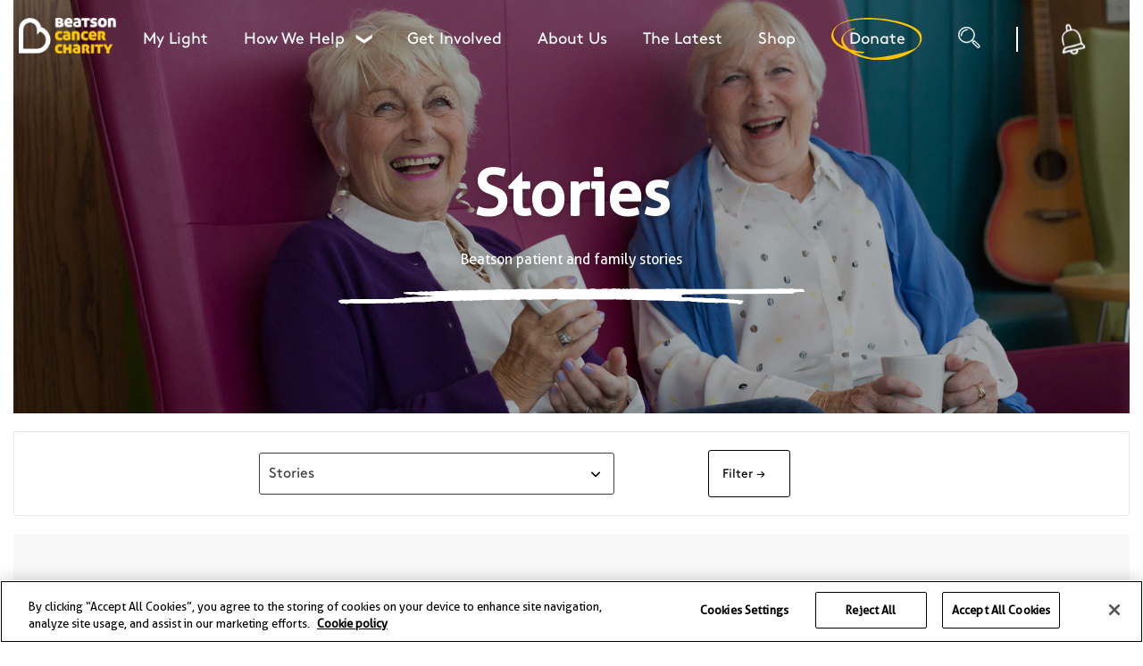

--- FILE ---
content_type: text/html; charset=utf-8
request_url: https://www.beatsoncancercharity.org/the-latest/?category=stories
body_size: 170771
content:
<!DOCTYPE html>
<html>
<head>
    <link rel='icon' type='image/x-icon' href="/assets/images/favicon.ico" />
    <meta name="viewport" content="width=device-width, initial-scale=1, maximum-scale=1" />

    
    <title>Latest News &amp; Blogs</title>

    <meta name="description" content="Find out about all our latest news, blogs and press releases" />

    <link rel="canonical" href="https://www.beatsoncancercharity.org/the-latest/" />

<meta name="viewport" content="width=device-width, initial-scale=1">
    

    <meta property="og:title" content="Beatson Cancer Charity | Latest News &amp; Blogs" />
    <meta property="og:description" content="Find out about all our latest news, blogs and press releases" />

    <meta property="og:image" content="https://www.beatsoncancercharity.org/media/0kobcpwl/shutterstock_7396965852222-1.png" />



<meta property="og:type" content="website" />

<meta name="twitter:card" content="summary" />

    <!-- Google Tag Manager -->
<script>(function(w,d,s,l,i){w[l]=w[l]||[];w[l].push({'gtm.start':
new Date().getTime(),event:'gtm.js'});var f=d.getElementsByTagName(s)[0],
j=d.createElement(s),dl=l!='dataLayer'?'&l='+l:'';j.async=true;j.src=
'https://www.googletagmanager.com/gtm.js?id='+i+dl;f.parentNode.insertBefore(j,f);
})(window,document,'script','dataLayer','GTM-MQJLBJH');</script>
<!-- End Google Tag Manager -->


    <link rel="stylesheet" href="/assets/css/app.css">
</head>
<body class="bloglistingpage">
    <!-- Google Tag Manager (noscript) -->
<noscript><iframe src="https://www.googletagmanager.com/ns.html?id=GTM-MQJLBJH"
height="0" width="0" style="display:none;visibility:hidden"></iframe></noscript>
<!-- End Google Tag Manager (noscript) -->

    <div class="page-wrapper">
        

<!-- Desktop Header/MegaNav -->
<div id="navbar" class="container header">
    <div class="header__lhs">

        <div class="header__logo">
            <a href="/">
                <img class="default-logo" src="/media/u0enn5ux/image_15-1.png" />
                <img class="black-logo" src="/assets/images/svg/bcc-logo-black.svg" />
            </a>
        </div>

        <div class="header__logo--sticky">
            <a href="/"><img src="/assets/images/logo-sticky.png" /></a>
        </div>

                <a class="header__cta" href="/my-light/">My Light</a>
                <a href="#open" class="header__cta js-mega-nav">
                    How We Help
                    <span class="mega-nav-collapse">&#x276F;</span>
                </a>
                <div id="navbar__mega-nav" class="header__mega-nav">
                    <div class="header__mega-nav-inner">

                        <div class="header__mega-nav-links">
                            <h3>How We Help</h3>

                            <a class="header__mega-nav-link" href="/how-we-help/">Explore this section &rarr;</a>

                                <a class="header__mega-nav-link" href="/how-we-help/wellbeing-services/">Wellbeing Services &rarr;</a>
                                <a class="header__mega-nav-link" href="/how-we-help/health-work-service/">Health &amp; Work Service &rarr;</a>
                                <a class="header__mega-nav-link" href="/how-we-help/bereavement-support/">Bereavement Support &rarr;</a>
                                <a class="header__mega-nav-link" href="/how-we-help/group-support/">Group Support &rarr;</a>
                                <a class="header__mega-nav-link" href="/how-we-help/helpful-resources/">Helpful Resources &rarr;</a>

                            <div class="header__mega-nav-extra">
                                <a href="https://shop.beatsoncancercharity.org/" target="_blank">Shop</a>
                                <a href="/contact-us">Get In Touch &rarr;</a>
                            </div>
                        </div>

                        <div class="header__mega-nav-promo">


                                <div class="header__mega-nav-promo-inner" style="background-image: linear-gradient(90deg, #ffffff, transparent),url('https://www.beatsoncancercharity.org/media/rhwd2jpt/51281141639_b3ccda8225_o.jpg')">
                                    <div class="header__mega-nav-promo-text">
                                        <h2>We&#x27;re with you </h2>
                                        <a class="header__mega-nav-promo-link" href="/about-us/our-impact/">Our Impact</a>
                                    </div>
                                </div>

                        </div>
                    </div>
                </div>
                <a class="header__cta" href="/get-involved/">Get Involved</a>
                <a class="header__cta" href="/about-us/">About Us</a>
                <a class="header__cta" href="/the-latest/">The Latest</a>
                <a class="header__cta" href="https://shop.beatsoncancercharity.org/">Shop</a>

    </div>
    <div class="header__rhs">
        <a class="header__cta header__cta--donate" href="/donate" title="Donate" style="">
            <img src="/assets/images/svg/yellow-circle-underline.svg" class="circle-yellow" />
            <img src="/assets/images/svg/black-circle-underline.svg" class="circle-black" />
            Donate
        </a>

        <!-- Search -->
        <a href="#close" class="header__search-icon js-open-search-modal" title="Search">
            <img src="/assets/images/svg/search-icon.svg" class="default-search" />
            <img src="/assets/images/svg/black-search-icon.svg" class="black-search" />
        </a>

        <a href="#close" class="header__search-icon--sticky js-open-search-modal" title="Search">
            <object type="image/svg+xml" data="/assets/images/svg/black-search-icon.svg"></object>
        </a>

        <span class="header__separator"></span>

        <!-- Bell -->
        <a class="header__bell-icon" href="/ring-the-bell" title="Ring the bell">
            <img src="/assets/images/svg/bell-icon.svg" class="default-ring-the-bell-icon" />
        </a>

        <a class="header__bell-icon--sticky" href="/ring-the-bell" title="Ring the bell">
            <object type="image/svg+xml" data="/assets/images/svg/black-bell-icon.svg"></object>
        </a>
    </div>
</div>


<!-- Mobile Header/MegaNav -->
<div id="navbar-mobile" class="header-mobile">

    <!-- Open Menu -->
    <a href="#open" class="header-mobile__menu-icon js-nav-open">
        <object type="image/svg+xml" data="/assets/images/svg/black-burger-meun-icon.svg" class="menu-icon-black"></object>
        <object type="image/svg+xml" data="/assets/images/svg/white-burger-menu-icon.svg" class="menu-icon"></object>
    </a>

    <a href="#open" class="header-mobile__menu-icon--sticky js-nav-open">
        <object type="image/svg+xml" data="/assets/images/svg/black-burger-meun-icon.svg" class="menu-icon"></object>
    </a>

    <!-- Close Menu -->
    <a href="#close" class="header-mobile__close js-nav-close" title="Close">
        <object type="image/svg+xml" data="/assets/images/svg/close-icon.svg" class="header-mobile__close-icon"></object>
    </a>

    <!-- Logo -->
    <div class="header-mobile__logo">
        <a href="/" title="Home | Beatson Cancer Charity"><img src="/assets/images/logo-sticky.png" alt="Beatson Cancer Charity Logo"/></a>
    </div>

    <div class="header-mobile__logo--sticky">
        <a href="/" title="Home"><img src="/assets/images/logo-sticky.png" /></a>
    </div>

    <!-- Bell -->
    <a class="header-mobile__bell-icon" href="/ring-the-bell">
        <object type="image/svg+xml" data="/assets/images/svg/black-bell-icon.svg" class="menu-icon-black"></object>
        <object type="image/svg+xml" data="/assets/images/svg/bell-icon.svg"></object>
    </a>

    <a class="header-mobile__bell-icon--sticky" href="/ring-the-bell">
        <object type="image/svg+xml" data="/assets/images/svg/black-bell-icon.svg"></object>
    </a>


    <div id="navbar-mobile__mega-nav" class="header-mobile__mega-nav">

        <div class="header-mobile__search">
            <form action="/search" id="header-mobile__search-form" class="header-mobile__search-form">
                <input type="text" id="Query" name="Query" placeholder="Search" />
                <button class="cta--secondary" type="submit">Search Now &rarr;</button>
            </form>
        </div>

        <div class="header-mobile__mega-nav-links">
            <ul>
                        <li class="header-mobile__mega-nav-link-inner">
                            <a class="header-mobile__mega-nav-link" href="/my-light/">My Light</a>
                        </li>
                        <li class="header-mobile__mega-nav-link-inner">
                            <a class="header-mobile__mega-nav-link" href="/how-we-help/">How We Help</a>
                                <a class="header-mobile__mega-nav-submenu" data-submenuid="submenu-1089" href="#submenu-toggle"></a>
                                <ul id="submenu-1089" class="header-mobile__mega-nav-submenu-links">
                                        <li class="header-mobile__mega-nav-submenu-link">
                                            <a href="/how-we-help/wellbeing-services/">Wellbeing Services</a>
                                        </li>
                                        <li class="header-mobile__mega-nav-submenu-link">
                                            <a href="/how-we-help/health-work-service/">Health &amp; Work Service</a>
                                        </li>
                                        <li class="header-mobile__mega-nav-submenu-link">
                                            <a href="/how-we-help/bereavement-support/">Bereavement Support</a>
                                        </li>
                                        <li class="header-mobile__mega-nav-submenu-link">
                                            <a href="/how-we-help/group-support/">Group Support</a>
                                        </li>
                                        <li class="header-mobile__mega-nav-submenu-link">
                                            <a href="/how-we-help/helpful-resources/">Helpful Resources</a>
                                        </li>
                                </ul>
                        </li>
                        <li class="header-mobile__mega-nav-link-inner">
                            <a class="header-mobile__mega-nav-link" href="/get-involved/">Get Involved</a>
                        </li>
                        <li class="header-mobile__mega-nav-link-inner">
                            <a class="header-mobile__mega-nav-link" href="/about-us/">About Us</a>
                        </li>
                        <li class="header-mobile__mega-nav-link-inner">
                            <a class="header-mobile__mega-nav-link" href="/the-latest/">The Latest</a>
                        </li>
            </ul>
        </div>

        <div class="header-mobile__mega-nav-extra">
            <a href="https://shop.beatsoncancercharity.org/" target="_blank">Shop</a>
            <a href="/contact-us">Get In Touch</a>
        </div>
        <form class="donate-form-mobile" action="/donate">
            <button type="submit" class="header-mobile__mega-nav-donate">
                Donate &rarr;
            </button>
        </form>

    </div>

</div>


<!-- Search Modal -->
<section id="search-modal" class="container header search-modal">

    <div class="search-modal__lhs">
        <div class="header__logo--sticky">
            <a href="/"><img src="/assets/images/logo-sticky.png" /></a>
        </div>
    </div>

    <div class="search-modal__rhs">
        <form action="/search" id="search-modal__search-form" class="search-modal__search-form">
            <input type="text" id="Query" name="Query" placeholder="Search" />
            <button class="cta cta--tertiary" type="submit">Search Now &rarr;</button>
        </form>

        <div class="search-modal__rhs__wrapper">
            <a href="#close" class="header-mobile__close js-close-search-modal" title="Close">
                <object type="image/svg+xml" data="/assets/images/svg/close-icon.svg" class="header-mobile__close-icon"></object>
            </a>

            <span class="search__separator"></span>

            <a class="header__bell-icon--sticky" href="/ring-the-bell" title="Ring the bell">
                <object type="image/svg+xml" data="/assets/images/svg/black-bell-icon.svg"></object>
            </a>
        </div>

    </div>
</section>

        

<section class="hero-banner js-hero-banner">
    <div class="hero-banner__inner" style="background-image:url('/media/cbblj2u4/30809991257_b9c4013d8d_k.jpg?rxy=0.49166666666666664,0.32742305558193824&amp;width=1920&amp;format=jpeg&amp;v=1d5db4b23fde690'); background-position:49.17%  32.74%; ">
        <div class="hero-banner__title">
                <h1>Stories</h1>
                <p>Beatson patient and family stories</p>

            <object type="image/svg+xml" data="/assets/images/svg/underline-icon.svg" class="hero-banner__underline"></object>
        </div>
    </div>
</section>

<div class="filter-panel" id="filter-panel">
<form action="/the-latest/?category=stories" enctype="multipart/form-data" id="form7393dfb7b7a74f008128fcb0d72157c0" method="post">        <div class="form-group">
            <select id="Category" name="Category" value="" aria-label="Category">
                <option value="all">All categories</option>
                    <option value="appeals">Appeals</option>
                    <option value="beatson cancer charity news">Beatson Cancer Charity News</option>
                    <option value="beatson hospital news">Beatson Hospital News</option>
                    <option value="cancer treatment">Cancer Treatment</option>
                    <option value="complementary therapies">Complementary Therapies</option>
                    <option value="events">Events</option>
                    <option value="finances">Finances</option>
                    <option value="funding">Funding</option>
                    <option value="fundraising">Fundraising</option>
                    <option value="hair &amp; wig care">Hair &amp; Wig Care</option>
                    <option value="health and work">Health and Work</option>
                    <option value="health faq">Health FAQ</option>
                    <option value="legacy">Legacy</option>
                    <option value="mindfulness">Mindfulness</option>
                    <option value="q&amp;a">Q&amp;A</option>
                    <option value="research">Research</option>
                    <option value="stories" selected="selected">Stories</option>
                    <option value="volunteering">Volunteering</option>
                    <option value="wellbeing">Wellbeing</option>
                    <option value="grants">Grants</option>
            </select>
        </div>
        <div class="btn-group">
            <button type="submit" class="cta cta--tertiary">Filter &rarr;</button>
        </div>
<input name="__RequestVerificationToken" type="hidden" value="CfDJ8LlhY75BpIdOl6XDB9yx3OIYQnTsYfvoPbaQErYcA8UMHRUxzo2n87q8LfGunI0vTUeUIvIua9mzcBcaHvXTGpQNO6oWZpgfmQt1x4nXzvy7OmeS9OuY_W-TnAUal_vf-iGZT9KCCwkdiMBERwefDdo" /><input name="ufprt" type="hidden" value="CfDJ8LlhY75BpIdOl6XDB9yx3OJMoyBjnlPjZDEmOyB2lno0ZdSlbJYlHaP3IYxKv11dUtuW76IkZVw-vDtrcj2vrD7GX50xjViiJxESRHUS_GQurGGOmartXpjNkbhcJwpZaHBFtdeO8WudU_GTlYW93wI" /></form></div>


        <div class="cards-component">
            <div class="cards-component-container">
                <div class="cards-component-container__text">
                    <h2>Stories</h2>
                    <object type="image/svg+xml" data="/assets/images/svg/yellow-double-underline-icon.svg" class="featured-cards-component-container__underline"></object>
                </div>
                <div class="cards-component-container__cards">

<div class="card">
    <div class="card__content">
        <div class="card__image">
            <a href="/the-latest/2025/august/the-abbey-inn-in-paisley-steps-up-for-off-the-beatson-track/?category=stories">
                <img src="/media/h1wiibrb/abbey-inn-1.jpg?width=300&amp;height=300&amp;v=1dc0d03377dda50" alt="" style="object-position:50.0%  50.0%" />
            </a>
        </div>
        <div class="card__body">
            <h4>Stories</h4>
            <a href="/the-latest/2025/august/the-abbey-inn-in-paisley-steps-up-for-off-the-beatson-track/?category=stories">
                <h2>The Abbey Inn in Paisley steps up for Off the Beatson Track </h2>
            </a>
                <p>Published: 14th August 2025</p>
            <a href="/the-latest/2025/august/the-abbey-inn-in-paisley-steps-up-for-off-the-beatson-track/?category=stories">Read More &rarr;</a>
        </div>
    </div>
</div>
<div class="card">
    <div class="card__content">
        <div class="card__image">
            <a href="/the-latest/2025/august/natalie-returns-to-off-the-beatson-track-just-weeks-after-stem-cell-transplant/?category=stories">
                <img src="/media/51icaocp/natalie-forrest.jpg?rxy=0.5351097178683386,0.16720278090067192&amp;width=300&amp;height=300&amp;v=1dc055c6ac7a070" alt="" style="object-position:53.51%  16.72%" />
            </a>
        </div>
        <div class="card__body">
            <h4>Stories</h4>
            <a href="/the-latest/2025/august/natalie-returns-to-off-the-beatson-track-just-weeks-after-stem-cell-transplant/?category=stories">
                <h2>Natalie Returns to &#x2018;Off the Beatson Track&#x2019; Just Weeks After Stem Cell Transplant </h2>
            </a>
                <p>Published: 5th August 2025</p>
            <a href="/the-latest/2025/august/natalie-returns-to-off-the-beatson-track-just-weeks-after-stem-cell-transplant/?category=stories">Read More &rarr;</a>
        </div>
    </div>
</div>
<div class="card">
    <div class="card__content">
        <div class="card__image">
            <a href="/the-latest/2025/july/kilmacolm-mum-to-take-on-off-the-beatson-track-once-again-while-undergoing-cancer-treatment/?category=stories">
                <img src="/media/i43jqbmt/54661086438_6e8c6cff4f_k.jpg?rxy=0.5037617554858934,0.6899836648649259&amp;width=300&amp;height=300&amp;v=1dbfbbfcbd21630" alt="" style="object-position:50.38%  69.00%" />
            </a>
        </div>
        <div class="card__body">
            <h4>Stories</h4>
            <a href="/the-latest/2025/july/kilmacolm-mum-to-take-on-off-the-beatson-track-once-again-while-undergoing-cancer-treatment/?category=stories">
                <h2>Kilmacolm Mum to Take On Off the Beatson Track Once Again While Undergoing Cancer Treatment</h2>
            </a>
                <p>Published: 23rd July 2025</p>
            <a href="/the-latest/2025/july/kilmacolm-mum-to-take-on-off-the-beatson-track-once-again-while-undergoing-cancer-treatment/?category=stories">Read More &rarr;</a>
        </div>
    </div>
</div>
<div class="card">
    <div class="card__content">
        <div class="card__image">
            <a href="/the-latest/2025/june/summer-newsletter-2025/?category=stories">
                <img src="/media/l5do3yd2/54137152011_c63c3022f5_k-2.jpg?rxy=0.5050106747581758,0.10024969037886829&amp;width=300&amp;height=300&amp;v=1dbd6329d0bd9b0" alt="" style="object-position:50.50%  10.02%" />
            </a>
        </div>
        <div class="card__body">
            <h4>Stories</h4>
            <a href="/the-latest/2025/june/summer-newsletter-2025/?category=stories">
                <h2>Summer Newsletter 2025</h2>
            </a>
                <p>Published: 5th June 2025</p>
            <a href="/the-latest/2025/june/summer-newsletter-2025/?category=stories">Read More &rarr;</a>
        </div>
    </div>
</div>
<div class="card">
    <div class="card__content">
        <div class="card__image">
            <a href="/the-latest/2024/october/grief-at-christmas/?category=stories">
                <img src="/media/tavdsman/yellow-heart.png?width=300&amp;height=300&amp;v=1d9454a5784fcd0" alt="" style="object-position:50.0%  50.0%" />
            </a>
        </div>
        <div class="card__body">
            <h4>Stories</h4>
            <a href="/the-latest/2024/october/grief-at-christmas/?category=stories">
                <h2>Grief at Christmas </h2>
            </a>
                <p>Published: 9th October 2024</p>
            <a href="/the-latest/2024/october/grief-at-christmas/?category=stories">Read More &rarr;</a>
        </div>
    </div>
</div>
<div class="card">
    <div class="card__content">
        <div class="card__image">
            <a href="/the-latest/2024/june/cervical-screening-awareness-week/?category=stories">
                <img src="/media/5fsnjxhp/untitled-design-14.png?width=300&amp;height=300&amp;v=1dac167d2064730" alt="" style="object-position:50.0%  50.0%" />
            </a>
        </div>
        <div class="card__body">
            <h4>Stories</h4>
            <a href="/the-latest/2024/june/cervical-screening-awareness-week/?category=stories">
                <h2>Cervical Screening Awareness Week</h2>
            </a>
                <p>Published: 19th June 2024</p>
            <a href="/the-latest/2024/june/cervical-screening-awareness-week/?category=stories">Read More &rarr;</a>
        </div>
    </div>
</div>
<div class="card">
    <div class="card__content">
        <div class="card__image">
            <a href="/the-latest/2024/june/62-year-old-to-walk-100-miles-for-charity-following-brother-s-cancer-diagnosis/?category=stories">
                <img src="/media/4fli15ry/ameed-versace.png?width=300&amp;height=300&amp;v=1dac0a90e7d9c50" alt="" style="object-position:50.0%  50.0%" />
            </a>
        </div>
        <div class="card__body">
            <h4>Stories</h4>
            <a href="/the-latest/2024/june/62-year-old-to-walk-100-miles-for-charity-following-brother-s-cancer-diagnosis/?category=stories">
                <h2>62-year old to walk 100 miles for charity following brother&#x2019;s cancer diagnosis </h2>
            </a>
                <p>Published: 17th June 2024</p>
            <a href="/the-latest/2024/june/62-year-old-to-walk-100-miles-for-charity-following-brother-s-cancer-diagnosis/?category=stories">Read More &rarr;</a>
        </div>
    </div>
</div>
<div class="card">
    <div class="card__content">
        <div class="card__image">
            <a href="/the-latest/2024/june/24-year-old-to-run-from-edinburgh-to-glasgow-following-mum-s-cancer-diagnosis/?category=stories">
                <img src="/media/1b5hpyrf/ally-russell-2-1.png?rxy=0.49833333333333335,0.15&amp;width=300&amp;height=300&amp;v=1dab8cba7d3d300" alt="" style="object-position:49.83%  15.00%" />
            </a>
        </div>
        <div class="card__body">
            <h4>Stories</h4>
            <a href="/the-latest/2024/june/24-year-old-to-run-from-edinburgh-to-glasgow-following-mum-s-cancer-diagnosis/?category=stories">
                <h2>24-year old to run from Edinburgh to Glasgow following mum&#x2019;s cancer diagnosis </h2>
            </a>
                <p>Published: 7th June 2024</p>
            <a href="/the-latest/2024/june/24-year-old-to-run-from-edinburgh-to-glasgow-following-mum-s-cancer-diagnosis/?category=stories">Read More &rarr;</a>
        </div>
    </div>
</div>
<div class="card">
    <div class="card__content">
        <div class="card__image">
            <a href="/the-latest/2024/may/stirlingshire-father-praises-cancer-charity-following-wifes-diagnosis/?category=stories">
                <img src="/media/umsplj00/jason-jennifer-freddy-and-hugo-2.jpg?width=300&amp;height=300&amp;v=1dab1010f866300" alt="" style="object-position:50.0%  50.0%" />
            </a>
        </div>
        <div class="card__body">
            <h4>Stories</h4>
            <a href="/the-latest/2024/may/stirlingshire-father-praises-cancer-charity-following-wifes-diagnosis/?category=stories">
                <h2>Stirlingshire father praises cancer charity following wife&#x27;s diagnosis</h2>
            </a>
                <p>Published: 28th May 2024</p>
            <a href="/the-latest/2024/may/stirlingshire-father-praises-cancer-charity-following-wifes-diagnosis/?category=stories">Read More &rarr;</a>
        </div>
    </div>
</div>
<div class="card">
    <div class="card__content">
        <div class="card__image">
            <a href="/the-latest/2024/may/clinical-director-takes-on-weightlifting-challenge-for-charity-s-10th-birthday/?category=stories">
                <img src="/media/lt5oiagf/image00016_53677042027_o.jpg?width=300&amp;height=300&amp;v=1daaaa2ad28b140" alt="" style="object-position:50.0%  50.0%" />
            </a>
        </div>
        <div class="card__body">
            <h4>Stories</h4>
            <a href="/the-latest/2024/may/clinical-director-takes-on-weightlifting-challenge-for-charity-s-10th-birthday/?category=stories">
                <h2>Clinical Director takes on weightlifting challenge for charity&#x2019;s 10th birthday</h2>
            </a>
                <p>Published: 20th May 2024</p>
            <a href="/the-latest/2024/may/clinical-director-takes-on-weightlifting-challenge-for-charity-s-10th-birthday/?category=stories">Read More &rarr;</a>
        </div>
    </div>
</div>
<div class="card">
    <div class="card__content">
        <div class="card__image">
            <a href="/the-latest/2024/may/beatson-cancer-charity-s-sporting-dinner-raises-record-breaking-total/?category=stories">
                <img src="/media/2z1bdch1/roy-keane-beatson-sporting-dinner-martin-windebank-2024-0700.jpg?rxy=0.53001060021200419,0.67472673567205288&amp;width=300&amp;height=300&amp;v=1daa52a767c0660" alt="" style="object-position:53.00%  67.47%" />
            </a>
        </div>
        <div class="card__body">
            <h4>Stories</h4>
            <a href="/the-latest/2024/may/beatson-cancer-charity-s-sporting-dinner-raises-record-breaking-total/?category=stories">
                <h2>Beatson Cancer Charity&#x2019;s Sporting Dinner raises record breaking total</h2>
            </a>
                <p>Published: 13th May 2024</p>
            <a href="/the-latest/2024/may/beatson-cancer-charity-s-sporting-dinner-raises-record-breaking-total/?category=stories">Read More &rarr;</a>
        </div>
    </div>
</div>
<div class="card">
    <div class="card__content">
        <div class="card__image">
            <a href="/the-latest/2024/may/kiltwalkers-raise-over-250-000-for-beatson-cancer-charity/?category=stories">
                <img src="/media/m5ug54fr/53695465686_3ce2f894f7_o.jpg?rxy=0.52167710020867075,0.34445362987457445&amp;width=300&amp;height=300&amp;v=1da9d5d57fc68d0" alt="" style="object-position:52.17%  34.45%" />
            </a>
        </div>
        <div class="card__body">
            <h4>Stories</h4>
            <a href="/the-latest/2024/may/kiltwalkers-raise-over-250-000-for-beatson-cancer-charity/?category=stories">
                <h2>Kiltwalkers raise over &#xA3;250,000 for Beatson Cancer Charity </h2>
            </a>
                <p>Published: 3rd May 2024</p>
            <a href="/the-latest/2024/may/kiltwalkers-raise-over-250-000-for-beatson-cancer-charity/?category=stories">Read More &rarr;</a>
        </div>
    </div>
</div>
<div class="card">
    <div class="card__content">
        <div class="card__image">
            <a href="/the-latest/2024/april/800-people-set-to-take-on-kiltwalk-for-beatson-cancer-charity-this-weekend/?category=stories">
                <img src="/media/p5ceuibk/52052134708_49d961d184_o.jpg?width=300&amp;height=300&amp;v=1da94d4e65d4220" alt="" style="object-position:50.0%  50.0%" />
            </a>
        </div>
        <div class="card__body">
            <h4>Stories</h4>
            <a href="/the-latest/2024/april/800-people-set-to-take-on-kiltwalk-for-beatson-cancer-charity-this-weekend/?category=stories">
                <h2>800 people set to take on Kiltwalk for Beatson Cancer Charity this weekend </h2>
            </a>
                <p>Published: 23rd April 2024</p>
            <a href="/the-latest/2024/april/800-people-set-to-take-on-kiltwalk-for-beatson-cancer-charity-this-weekend/?category=stories">Read More &rarr;</a>
        </div>
    </div>
</div>
<div class="card">
    <div class="card__content">
        <div class="card__image">
            <a href="/the-latest/2024/april/beatson-cancer-charity-announces-change-in-ceo/?category=stories">
                <img src="/media/bfabykim/martin-cawley-gillian-hailstones-1.png?width=300&amp;height=300&amp;v=1da874db2940e90" alt="" style="object-position:50.0%  50.0%" />
            </a>
        </div>
        <div class="card__body">
            <h4>Stories</h4>
            <a href="/the-latest/2024/april/beatson-cancer-charity-announces-change-in-ceo/?category=stories">
                <h2>Beatson Cancer Charity announces change in CEO </h2>
            </a>
                <p>Published: 5th April 2024</p>
            <a href="/the-latest/2024/april/beatson-cancer-charity-announces-change-in-ceo/?category=stories">Read More &rarr;</a>
        </div>
    </div>
</div>
<div class="card">
    <div class="card__content">
        <div class="card__image">
            <a href="/the-latest/2024/april/beatson-cancer-charity-hits-milestone-for-cancer-patients-seeking-employment-advice/?category=stories">
                <img src="/media/q2el5ht5/shaws-stock.png?rxy=0.505,0.21074857496187638&amp;width=300&amp;height=300&amp;v=1da955fdc2820a0" alt="" style="object-position:50.50%  21.07%" />
            </a>
        </div>
        <div class="card__body">
            <h4>Stories</h4>
            <a href="/the-latest/2024/april/beatson-cancer-charity-hits-milestone-for-cancer-patients-seeking-employment-advice/?category=stories">
                <h2>Beatson Cancer Charity hits milestone for cancer patients seeking employment advice</h2>
            </a>
                <p>Published: 2nd April 2024</p>
            <a href="/the-latest/2024/april/beatson-cancer-charity-hits-milestone-for-cancer-patients-seeking-employment-advice/?category=stories">Read More &rarr;</a>
        </div>
    </div>
</div>
<div class="card">
    <div class="card__content">
        <div class="card__image">
            <a href="/the-latest/2024/march/ayrshire-couple-give-back-to-charity-on-their-wedding-day/?category=stories">
                <img src="/media/jiicjkzi/wedding-photos.png?width=300&amp;height=300&amp;v=1da7530d8216c40" alt="" style="object-position:50.0%  50.0%" />
            </a>
        </div>
        <div class="card__body">
            <h4>Stories</h4>
            <a href="/the-latest/2024/march/ayrshire-couple-give-back-to-charity-on-their-wedding-day/?category=stories">
                <h2>Ayrshire couple give back to charity on their wedding day </h2>
            </a>
                <p>Published: 13th March 2024</p>
            <a href="/the-latest/2024/march/ayrshire-couple-give-back-to-charity-on-their-wedding-day/?category=stories">Read More &rarr;</a>
        </div>
    </div>
</div>
<div class="card">
    <div class="card__content">
        <div class="card__image">
            <a href="/the-latest/2024/february/beatson-cancer-charity-celebrates-its-10th-birthday/?category=stories">
                <img src="/media/fe5gfkna/off-the-beatson-track-2023.jpg?rxy=0.501253414525348,0.7256665508455094&amp;width=300&amp;height=300&amp;v=1dbbea0f3f7a6e0" alt="" style="object-position:50.13%  72.57%" />
            </a>
        </div>
        <div class="card__body">
            <h4>Stories</h4>
            <a href="/the-latest/2024/february/beatson-cancer-charity-celebrates-its-10th-birthday/?category=stories">
                <h2>Beatson Cancer Charity celebrates its 10th birthday</h2>
            </a>
                <p>Published: 27th February 2024</p>
            <a href="/the-latest/2024/february/beatson-cancer-charity-celebrates-its-10th-birthday/?category=stories">Read More &rarr;</a>
        </div>
    </div>
</div>
<div class="card">
    <div class="card__content">
        <div class="card__image">
            <a href="/the-latest/2024/february/take-on-a-challenge-for-beatson-cancer-charity-in-2024/?category=stories">
                <img src="/media/dfvg2esk/challenges-press-release.png?rxy=0.49875498054481981,0.96969696969696972&amp;width=300&amp;height=300&amp;v=1da5b5382439010" alt="" style="object-position:49.88%  96.97%" />
            </a>
        </div>
        <div class="card__body">
            <h4>Stories</h4>
            <a href="/the-latest/2024/february/take-on-a-challenge-for-beatson-cancer-charity-in-2024/?category=stories">
                <h2>Take on a challenge for Beatson Cancer Charity in 2024</h2>
            </a>
                <p>Published: 9th February 2024</p>
            <a href="/the-latest/2024/february/take-on-a-challenge-for-beatson-cancer-charity-in-2024/?category=stories">Read More &rarr;</a>
        </div>
    </div>
</div>
<div class="card">
    <div class="card__content">
        <div class="card__image">
            <a href="/the-latest/2024/february/thornhill-10k-returns-to-fundraise-in-memory-of-stirlingshire-farmer/?category=stories">
                <img src="/media/j5zdovhc/52907513743_3f1598c5f4_c.jpg?width=300&amp;height=300&amp;v=1da5524fe3cc4f0" alt="" style="object-position:50.0%  50.0%" />
            </a>
        </div>
        <div class="card__body">
            <h4>Stories</h4>
            <a href="/the-latest/2024/february/thornhill-10k-returns-to-fundraise-in-memory-of-stirlingshire-farmer/?category=stories">
                <h2>Thornhill 10k returns to fundraise in memory of Stirlingshire farmer</h2>
            </a>
                <p>Published: 2nd February 2024</p>
            <a href="/the-latest/2024/february/thornhill-10k-returns-to-fundraise-in-memory-of-stirlingshire-farmer/?category=stories">Read More &rarr;</a>
        </div>
    </div>
</div>
<div class="card">
    <div class="card__content">
        <div class="card__image">
            <a href="/the-latest/2024/january/annual-review-22-23/?category=stories">
                <img src="/media/alzn2dnq/52319252570_b0cf55e0da_c.jpg?rxy=0.49166666666666664,0.13742475994393069&amp;width=300&amp;height=300&amp;v=1da538a5abed8e0" alt="" style="object-position:49.17%  13.74%" />
            </a>
        </div>
        <div class="card__body">
            <h4>Stories</h4>
            <a href="/the-latest/2024/january/annual-review-22-23/?category=stories">
                <h2>Annual Review 22-23</h2>
            </a>
                <p>Published: 17th January 2024</p>
            <a href="/the-latest/2024/january/annual-review-22-23/?category=stories">Read More &rarr;</a>
        </div>
    </div>
</div>
<div class="card">
    <div class="card__content">
        <div class="card__image">
            <a href="/the-latest/2024/january/radiographers-join-beatson-cancer-charitys-8k-step-challenge/?category=stories">
                <img src="/media/oxpfbubs/donna-caldwell-and-chloe-wilkinson.png?rxy=0.50166666666666671,0.1725&amp;width=300&amp;height=300&amp;v=1da492fea00ea30" alt="" style="object-position:50.17%  17.25%" />
            </a>
        </div>
        <div class="card__body">
            <h4>Stories</h4>
            <a href="/the-latest/2024/january/radiographers-join-beatson-cancer-charitys-8k-step-challenge/?category=stories">
                <h2>Radiographers join Beatson Cancer Charity&#x27;s 8k step challenge</h2>
            </a>
                <p>Published: 17th January 2024</p>
            <a href="/the-latest/2024/january/radiographers-join-beatson-cancer-charitys-8k-step-challenge/?category=stories">Read More &rarr;</a>
        </div>
    </div>
</div>
<div class="card">
    <div class="card__content">
        <div class="card__image">
            <a href="/the-latest/2023/december/national-grief-awareness-week/?category=stories">
                <img src="/media/y2bo24jg/bereavement.png?width=300&amp;height=300&amp;v=1da290ded7173c0" alt="" style="object-position:50.0%  50.0%" />
            </a>
        </div>
        <div class="card__body">
            <h4>Stories</h4>
            <a href="/the-latest/2023/december/national-grief-awareness-week/?category=stories">
                <h2>National Grief Awareness Week </h2>
            </a>
                <p>Published: 7th December 2023</p>
            <a href="/the-latest/2023/december/national-grief-awareness-week/?category=stories">Read More &rarr;</a>
        </div>
    </div>
</div>
<div class="card">
    <div class="card__content">
        <div class="card__image">
            <a href="/the-latest/2023/november/young-cancer-patient-shows-support-for-beatson-bauble-appeal-following-third-diagnosis/?category=stories">
                <img src="/media/tkmn2bmk/paolo-for-beatson-bauble-appeal-1.jpg?width=300&amp;height=300&amp;v=1da211eaf5c05b0" alt="" style="object-position:50.0%  50.0%" />
            </a>
        </div>
        <div class="card__body">
            <h4>Stories</h4>
            <a href="/the-latest/2023/november/young-cancer-patient-shows-support-for-beatson-bauble-appeal-following-third-diagnosis/?category=stories">
                <h2>Young cancer patient shows support for Beatson Bauble Appeal following third diagnosis</h2>
            </a>
                <p>Published: 27th November 2023</p>
            <a href="/the-latest/2023/november/young-cancer-patient-shows-support-for-beatson-bauble-appeal-following-third-diagnosis/?category=stories">Read More &rarr;</a>
        </div>
    </div>
</div>
<div class="card">
    <div class="card__content">
        <div class="card__image">
            <a href="/the-latest/2023/november/glasgow-pupil-to-take-part-in-santa-dash-in-grandparent-s-memory/?category=stories">
                <img src="/media/tmdfgned/beatsonsantadash_2023_015.jpg?rxy=0.49875498054481981,0.3362427672779747&amp;width=300&amp;height=300&amp;v=1da1b9c92ac6270" alt="" style="object-position:49.88%  33.62%" />
            </a>
        </div>
        <div class="card__body">
            <h4>Stories</h4>
            <a href="/the-latest/2023/november/glasgow-pupil-to-take-part-in-santa-dash-in-grandparent-s-memory/?category=stories">
                <h2>Glasgow pupil to take part in Santa Dash in grandparent&#x2019;s memory</h2>
            </a>
                <p>Published: 20th November 2023</p>
            <a href="/the-latest/2023/november/glasgow-pupil-to-take-part-in-santa-dash-in-grandparent-s-memory/?category=stories">Read More &rarr;</a>
        </div>
    </div>
</div>
<div class="card">
    <div class="card__content">
        <div class="card__image">
            <a href="/the-latest/2023/november/haematology-ambulatory-care-service-opens-in-the-beatson/?category=stories">
                <img src="/media/kxzhyhk1/53284521922_74f48bbb97_o.jpg?width=300&amp;height=300&amp;v=1da17e11f932b70" alt="" style="object-position:50.0%  50.0%" />
            </a>
        </div>
        <div class="card__body">
            <h4>Stories</h4>
            <a href="/the-latest/2023/november/haematology-ambulatory-care-service-opens-in-the-beatson/?category=stories">
                <h2>Haematology Ambulatory Care Service opens in The Beatson</h2>
            </a>
                <p>Published: 15th November 2023</p>
            <a href="/the-latest/2023/november/haematology-ambulatory-care-service-opens-in-the-beatson/?category=stories">Read More &rarr;</a>
        </div>
    </div>
</div>
<div class="card">
    <div class="card__content">
        <div class="card__image">
            <a href="/the-latest/2023/october/beatson-cancer-charity-s-bereavement-support-service-turns-one/?category=stories">
                <img src="/media/51sd5o02/shutterstock_321921797.jpg?width=300&amp;height=300&amp;v=1d8e7b5c429cc00" alt="" style="object-position:50.0%  50.0%" />
            </a>
        </div>
        <div class="card__body">
            <h4>Stories</h4>
            <a href="/the-latest/2023/october/beatson-cancer-charity-s-bereavement-support-service-turns-one/?category=stories">
                <h2>Beatson Cancer Charity&#x2019;s Bereavement Support service turns one </h2>
            </a>
                <p>Published: 24th October 2023</p>
            <a href="/the-latest/2023/october/beatson-cancer-charity-s-bereavement-support-service-turns-one/?category=stories">Read More &rarr;</a>
        </div>
    </div>
</div>
<div class="card">
    <div class="card__content">
        <div class="card__image">
            <a href="/the-latest/2023/october/glasgows-santa-dash-to-return-this-christmas-and-raise-funds-for-charity/?category=stories">
                <img src="/media/iiffs0a1/_67a7868.jpg?width=300&amp;height=300&amp;v=1d91081adf8ce50" alt="" style="object-position:50.0%  50.0%" />
            </a>
        </div>
        <div class="card__body">
            <h4>Stories</h4>
            <a href="/the-latest/2023/october/glasgows-santa-dash-to-return-this-christmas-and-raise-funds-for-charity/?category=stories">
                <h2>Glasgow&#x27;s Santa Dash to return this Christmas and raise funds for charity</h2>
            </a>
                <p>Published: 12th October 2023</p>
            <a href="/the-latest/2023/october/glasgows-santa-dash-to-return-this-christmas-and-raise-funds-for-charity/?category=stories">Read More &rarr;</a>
        </div>
    </div>
</div>
<div class="card">
    <div class="card__content">
        <div class="card__image">
            <a href="/the-latest/2023/october/arnold-clark-team-wins-charitys-strictly-come-dancing-inspired-event/?category=stories">
                <img src="/media/qvmjrwzr/strictly-beatson-2023-1608.jpg?rxy=0.66396330472960885,0.90676714063489328&amp;width=300&amp;height=300&amp;v=1d9fad173de5600" alt="" style="object-position:66.40%  90.68%" />
            </a>
        </div>
        <div class="card__body">
            <h4>Stories</h4>
            <a href="/the-latest/2023/october/arnold-clark-team-wins-charitys-strictly-come-dancing-inspired-event/?category=stories">
                <h2>Arnold Clark team wins charity&#x27;s Strictly Come Dancing-inspired event </h2>
            </a>
                <p>Published: 9th October 2023</p>
            <a href="/the-latest/2023/october/arnold-clark-team-wins-charitys-strictly-come-dancing-inspired-event/?category=stories">Read More &rarr;</a>
        </div>
    </div>
</div>
<div class="card">
    <div class="card__content">
        <div class="card__image">
            <a href="/the-latest/2023/october/rescue-dog-in-fifth-home-becomes-charity-s-new-ambassadog/?category=stories">
                <img src="/media/4sbldu0m/simba-the-ambassadog.png?rxy=0.49362716896127984,0.37022359419322542&amp;width=300&amp;height=300&amp;v=1d9f7978d0cf7e0" alt="" style="object-position:49.36%  37.02%" />
            </a>
        </div>
        <div class="card__body">
            <h4>Stories</h4>
            <a href="/the-latest/2023/october/rescue-dog-in-fifth-home-becomes-charity-s-new-ambassadog/?category=stories">
                <h2>Rescue dog in fifth home becomes charity&#x2019;s new Ambassadog </h2>
            </a>
                <p>Published: 5th October 2023</p>
            <a href="/the-latest/2023/october/rescue-dog-in-fifth-home-becomes-charity-s-new-ambassadog/?category=stories">Read More &rarr;</a>
        </div>
    </div>
</div>
<div class="card">
    <div class="card__content">
        <div class="card__image">
            <a href="/the-latest/2023/september/the-chefs-table-event-raises-over-125-000-to-support-brain-cancer-research/?category=stories">
                <img src="/media/ji1bktqr/2.png?rxy=0.48841279745816774,0.21639829801435007&amp;width=300&amp;height=300&amp;v=1d9f544ea5f36b0" alt="" style="object-position:48.84%  21.64%" />
            </a>
        </div>
        <div class="card__body">
            <h4>Stories</h4>
            <a href="/the-latest/2023/september/the-chefs-table-event-raises-over-125-000-to-support-brain-cancer-research/?category=stories">
                <h2>The Chefs&#x2019; Table event raises over &#xA3;125,000 to support brain cancer research</h2>
            </a>
                <p>Published: 2nd October 2023</p>
            <a href="/the-latest/2023/september/the-chefs-table-event-raises-over-125-000-to-support-brain-cancer-research/?category=stories">Read More &rarr;</a>
        </div>
    </div>
</div>
<div class="card">
    <div class="card__content">
        <div class="card__image">
            <a href="/the-latest/2023/september/michelin-starred-chefs-join-forces-to-deliver-unique-event-in-aid-of-cancer-charity/?category=stories">
                <img src="/media/jwdimapc/chefs-for-twitter.png?width=300&amp;height=300&amp;v=1d9efa9625ddb90" alt="" style="object-position:50.0%  50.0%" />
            </a>
        </div>
        <div class="card__body">
            <h4>Stories</h4>
            <a href="/the-latest/2023/september/michelin-starred-chefs-join-forces-to-deliver-unique-event-in-aid-of-cancer-charity/?category=stories">
                <h2>Michelin starred Chefs join forces to deliver unique event in aid of cancer charity</h2>
            </a>
                <p>Published: 25th September 2023</p>
            <a href="/the-latest/2023/september/michelin-starred-chefs-join-forces-to-deliver-unique-event-in-aid-of-cancer-charity/?category=stories">Read More &rarr;</a>
        </div>
    </div>
</div>
<div class="card">
    <div class="card__content">
        <div class="card__image">
            <a href="/the-latest/2023/september/beatson-cancer-charity-launches-wellbeing-appeal-to-support-cancer-patients/?category=stories">
                <img src="/media/aiknosos/wellbeing-centre-2.jpg?width=300&amp;height=300&amp;v=1d9e492a2c64040" alt="" style="object-position:50.0%  50.0%" />
            </a>
        </div>
        <div class="card__body">
            <h4>Stories</h4>
            <a href="/the-latest/2023/september/beatson-cancer-charity-launches-wellbeing-appeal-to-support-cancer-patients/?category=stories">
                <h2>Beatson Cancer Charity launches Wellbeing Appeal to support cancer patients</h2>
            </a>
                <p>Published: 11th September 2023</p>
            <a href="/the-latest/2023/september/beatson-cancer-charity-launches-wellbeing-appeal-to-support-cancer-patients/?category=stories">Read More &rarr;</a>
        </div>
    </div>
</div>
<div class="card">
    <div class="card__content">
        <div class="card__image">
            <a href="/the-latest/2023/september/off-the-beatson-track-raises-over-145k-and-breaks-record-with-most-walkers-ever/?category=stories">
                <img src="/media/xoph430d/beatson-2023-track-57.jpg?width=300&amp;height=300&amp;v=1d9e18511573c50" alt="" style="object-position:50.0%  50.0%" />
            </a>
        </div>
        <div class="card__body">
            <h4>Stories</h4>
            <a href="/the-latest/2023/september/off-the-beatson-track-raises-over-145k-and-breaks-record-with-most-walkers-ever/?category=stories">
                <h2>Off the Beatson Track raises over &#xA3;145k and breaks record with most walkers ever  </h2>
            </a>
                <p>Published: 7th September 2023</p>
            <a href="/the-latest/2023/september/off-the-beatson-track-raises-over-145k-and-breaks-record-with-most-walkers-ever/?category=stories">Read More &rarr;</a>
        </div>
    </div>
</div>
<div class="card">
    <div class="card__content">
        <div class="card__image">
            <a href="/the-latest/2023/august/beatson-cancer-charity-celebrates-10-years-of-10k-event-this-weekend/?category=stories">
                <img src="/media/4tgh43he/48830630133_17658d1024_o-1.jpg?width=300&amp;height=300&amp;v=1d9d1edaf267dd0" alt="" style="object-position:50.0%  50.0%" />
            </a>
        </div>
        <div class="card__body">
            <h4>Stories</h4>
            <a href="/the-latest/2023/august/beatson-cancer-charity-celebrates-10-years-of-10k-event-this-weekend/?category=stories">
                <h2>Beatson Cancer Charity celebrates 10 years of 10K event this weekend</h2>
            </a>
                <p>Published: 18th August 2023</p>
            <a href="/the-latest/2023/august/beatson-cancer-charity-celebrates-10-years-of-10k-event-this-weekend/?category=stories">Read More &rarr;</a>
        </div>
    </div>
</div>
<div class="card">
    <div class="card__content">
        <div class="card__image">
            <a href="/the-latest/2023/july/glasgow-writer-donates-book-profits-to-beatson-cancer-charity/?category=stories">
                <img src="/media/q41bzwab/gillian-shirreffs-1.png?rxy=0.493694518477605,0.24117717158762678&amp;width=300&amp;height=300&amp;v=1d9c3aa3e4360c0" alt="" style="object-position:49.37%  24.12%" />
            </a>
        </div>
        <div class="card__body">
            <h4>Stories</h4>
            <a href="/the-latest/2023/july/glasgow-writer-donates-book-profits-to-beatson-cancer-charity/?category=stories">
                <h2>Glasgow writer donates book profits to Beatson Cancer Charity </h2>
            </a>
                <p>Published: 31st July 2023</p>
            <a href="/the-latest/2023/july/glasgow-writer-donates-book-profits-to-beatson-cancer-charity/?category=stories">Read More &rarr;</a>
        </div>
    </div>
</div>
<div class="card">
    <div class="card__content">
        <div class="card__image">
            <a href="/the-latest/2023/july/graeme-dickie-story/?category=stories">
                <img src="/media/d4pfom3o/graeme-dickie-on-bus.jpg?rxy=0.50632143256727724,0.3747634069400631&amp;width=300&amp;height=300&amp;v=1d9aff9e6e11b10" alt="" style="object-position:50.63%  37.48%" />
            </a>
        </div>
        <div class="card__body">
            <h4>Stories</h4>
            <a href="/the-latest/2023/july/graeme-dickie-story/?category=stories">
                <h2>Meet Graeme: Living with cancer</h2>
            </a>
                <p>Published: 6th July 2023</p>
            <a href="/the-latest/2023/july/graeme-dickie-story/?category=stories">Read More &rarr;</a>
        </div>
    </div>
</div>
<div class="card">
    <div class="card__content">
        <div class="card__image">
            <a href="/the-latest/2023/july/ypi/?category=stories">
                <img src="/media/rvlkd5tk/untitled-design-25.png?rxy=0.49333333333333335,0.34875&amp;width=300&amp;height=300&amp;v=1d9adc0ef96bde0" alt="" style="object-position:49.33%  34.88%" />
            </a>
        </div>
        <div class="card__body">
            <h4>Stories</h4>
            <a href="/the-latest/2023/july/ypi/?category=stories">
                <h2>Ways to fundraise at school: Youth Philanthropy Initiative</h2>
            </a>
                <p>Published: 3rd July 2023</p>
            <a href="/the-latest/2023/july/ypi/?category=stories">Read More &rarr;</a>
        </div>
    </div>
</div>
<div class="card">
    <div class="card__content">
        <div class="card__image">
            <a href="/the-latest/2023/july/samantha-currie-story/?category=stories">
                <img src="/media/c3vbzdci/untitled-design-26.png?rxy=0.51823899371069182,0.46226415094339623&amp;width=300&amp;height=300&amp;v=1d9adc1cc171b20" alt="" style="object-position:51.82%  46.23%" />
            </a>
        </div>
        <div class="card__body">
            <h4>Stories</h4>
            <a href="/the-latest/2023/july/samantha-currie-story/?category=stories">
                <h2>Meet Samantha: from pre-diagnosis to recovery</h2>
            </a>
                <p>Published: 3rd July 2023</p>
            <a href="/the-latest/2023/july/samantha-currie-story/?category=stories">Read More &rarr;</a>
        </div>
    </div>
</div>
<div class="card">
    <div class="card__content">
        <div class="card__image">
            <a href="/the-latest/2023/july/gordon-rae-fundraising-journey/?category=stories">
                <img src="/media/34whpedg/gordon.png?rxy=0.49666666666666665,0.38444444444444442&amp;width=300&amp;height=300&amp;v=1d9a90f6d8beab0" alt="" style="object-position:49.67%  38.44%" />
            </a>
        </div>
        <div class="card__body">
            <h4>Stories</h4>
            <a href="/the-latest/2023/july/gordon-rae-fundraising-journey/?category=stories">
                <h2>50 to 150 miles: Gordon Rae shares his fundraising journey</h2>
            </a>
                <p>Published: 27th June 2023</p>
            <a href="/the-latest/2023/july/gordon-rae-fundraising-journey/?category=stories">Read More &rarr;</a>
        </div>
    </div>
</div>
<div class="card">
    <div class="card__content">
        <div class="card__image">
            <a href="/the-latest/2023/june/employee-of-the-year/?category=stories">
                <img src="/media/drijarg4/53005857233_cd9a8fd6e0_k.jpg?rxy=0.5365269461077844,0.12780818547523876&amp;width=300&amp;height=300&amp;v=1d9a91171fe4e10" alt="" style="object-position:53.65%  12.78%" />
            </a>
        </div>
        <div class="card__body">
            <h4>Stories</h4>
            <a href="/the-latest/2023/june/employee-of-the-year/?category=stories">
                <h2>Paul Sheerin wins SCVO Employee of the Year</h2>
            </a>
                <p>Published: 27th June 2023</p>
            <a href="/the-latest/2023/june/employee-of-the-year/?category=stories">Read More &rarr;</a>
        </div>
    </div>
</div>
<div class="card">
    <div class="card__content">
        <div class="card__image">
            <a href="/the-latest/2023/june/east-dunbartonshire-school-ready-to-go-off-the-beatson-track-for-10th-year-celebrations/?category=stories">
                <img src="/media/dsfbbucs/beatson_otbt_2023_007.jpg?rxy=0.51390677238101923,0.62061149720275111&amp;width=300&amp;height=300&amp;v=1d99d0a17501ba0" alt="" style="object-position:51.39%  62.06%" />
            </a>
        </div>
        <div class="card__body">
            <h4>Stories</h4>
            <a href="/the-latest/2023/june/east-dunbartonshire-school-ready-to-go-off-the-beatson-track-for-10th-year-celebrations/?category=stories">
                <h2>East Dunbartonshire school ready to go Off the Beatson Track for 10th year celebrations </h2>
            </a>
                <p>Published: 12th June 2023</p>
            <a href="/the-latest/2023/june/east-dunbartonshire-school-ready-to-go-off-the-beatson-track-for-10th-year-celebrations/?category=stories">Read More &rarr;</a>
        </div>
    </div>
</div>
<div class="card">
    <div class="card__content">
        <div class="card__image">
            <a href="/the-latest/2023/june/elizabeth-can-collect/?category=stories">
                <img src="/media/oyafd0mg/52954808961_35cdea6044_k.jpg?rxy=0.47029106845200286,0.39894226964017326&amp;width=300&amp;height=300&amp;v=1d999eca3867590" alt="" style="object-position:47.03%  39.89%" />
            </a>
        </div>
        <div class="card__body">
            <h4>Stories</h4>
            <a href="/the-latest/2023/june/elizabeth-can-collect/?category=stories">
                <h2>Can you collect like Elizabeth?</h2>
            </a>
                <p>Published: 6th June 2023</p>
            <a href="/the-latest/2023/june/elizabeth-can-collect/?category=stories">Read More &rarr;</a>
        </div>
    </div>
</div>
<div class="card">
    <div class="card__content">
        <div class="card__image">
            <a href="/the-latest/2023/june/beatson-cancer-charity-launches-appeal-to-support-radiotherapy-research-project/?category=stories">
                <img src="/media/g2ahdnre/52934529269_52ee90a9a8_o.jpg?rxy=0.49873609275353525,0.37832241034043324&amp;width=300&amp;height=300&amp;v=1d997afc02c25d0" alt="" style="object-position:49.87%  37.83%" />
            </a>
        </div>
        <div class="card__body">
            <h4>Stories</h4>
            <a href="/the-latest/2023/june/beatson-cancer-charity-launches-appeal-to-support-radiotherapy-research-project/?category=stories">
                <h2>Beatson Cancer Charity launches appeal to support radiotherapy research project </h2>
            </a>
                <p>Published: 5th June 2023</p>
            <a href="/the-latest/2023/june/beatson-cancer-charity-launches-appeal-to-support-radiotherapy-research-project/?category=stories">Read More &rarr;</a>
        </div>
    </div>
</div>
<div class="card">
    <div class="card__content">
        <div class="card__image">
            <a href="/the-latest/2023/may/beatson-cancer-charity-launches-bus-campaign-in-renfrewshire/?category=stories">
                <img src="/media/gmqkyjlb/web-bus-pic.png?rxy=0.5,0.64272656111279225&amp;width=300&amp;height=300&amp;v=1d992e3d6e4f160" alt="" style="object-position:50.0%  64.27%" />
            </a>
        </div>
        <div class="card__body">
            <h4>Stories</h4>
            <a href="/the-latest/2023/may/beatson-cancer-charity-launches-bus-campaign-in-renfrewshire/?category=stories">
                <h2>Beatson Cancer Charity launches bus campaign in Renfrewshire  </h2>
            </a>
                <p>Published: 30th May 2023</p>
            <a href="/the-latest/2023/may/beatson-cancer-charity-launches-bus-campaign-in-renfrewshire/?category=stories">Read More &rarr;</a>
        </div>
    </div>
</div>
<div class="card">
    <div class="card__content">
        <div class="card__image">
            <a href="/the-latest/2023/may/supporter-to-pay-for-bt-sports-package-for-beatson-cancer-charity-s-wellbeing-centre/?category=stories">
                <img src="/media/botasepd/1.png?width=300&amp;height=300&amp;v=1d98c9ef0eaa050" alt="" style="object-position:50.0%  50.0%" />
            </a>
        </div>
        <div class="card__body">
            <h4>Stories</h4>
            <a href="/the-latest/2023/may/supporter-to-pay-for-bt-sports-package-for-beatson-cancer-charity-s-wellbeing-centre/?category=stories">
                <h2>Supporter to pay for BT Sports package for Beatson Cancer Charity&#x2019;s Wellbeing Centre </h2>
            </a>
                <p>Published: 22nd May 2023</p>
            <a href="/the-latest/2023/may/supporter-to-pay-for-bt-sports-package-for-beatson-cancer-charity-s-wellbeing-centre/?category=stories">Read More &rarr;</a>
        </div>
    </div>
</div>
<div class="card">
    <div class="card__content">
        <div class="card__image">
            <a href="/the-latest/2023/may/beatson-cancer-charity-employee-shortlisted-for-national-charity-award/?category=stories">
                <img src="/media/j4tpuj2t/paul-scvo-award.png?rxy=0.5,0.1675&amp;width=300&amp;height=300&amp;v=1d9831f68294420" alt="" style="object-position:50.0%  16.75%" />
            </a>
        </div>
        <div class="card__body">
            <h4>Stories</h4>
            <a href="/the-latest/2023/may/beatson-cancer-charity-employee-shortlisted-for-national-charity-award/?category=stories">
                <h2>Beatson Cancer Charity employee shortlisted for national charity award </h2>
            </a>
                <p>Published: 10th May 2023</p>
            <a href="/the-latest/2023/may/beatson-cancer-charity-employee-shortlisted-for-national-charity-award/?category=stories">Read More &rarr;</a>
        </div>
    </div>
</div>
<div class="card">
    <div class="card__content">
        <div class="card__image">
            <a href="/the-latest/2023/april/9-year-old-takes-on-ben-lomond-to-raise-money-following-great-grandpa-s-diagnosis/?category=stories">
                <img src="/media/hljoeaku/lola-1800-x-1200.png?width=300&amp;height=300&amp;v=1d9790178dba8d0" alt="" style="object-position:50.0%  50.0%" />
            </a>
        </div>
        <div class="card__body">
            <h4>Stories</h4>
            <a href="/the-latest/2023/april/9-year-old-takes-on-ben-lomond-to-raise-money-following-great-grandpa-s-diagnosis/?category=stories">
                <h2>9-year old takes on Ben Lomond to raise money following great grandpa&#x2019;s diagnosis </h2>
            </a>
                <p>Published: 27th April 2023</p>
            <a href="/the-latest/2023/april/9-year-old-takes-on-ben-lomond-to-raise-money-following-great-grandpa-s-diagnosis/?category=stories">Read More &rarr;</a>
        </div>
    </div>
</div>
<div class="card">
    <div class="card__content">
        <div class="card__image">
            <a href="/the-latest/2023/april/scottish-boxer-donates-500-per-fight-to-beatson-cancer-charity/?category=stories">
                <img src="/media/dl3hgpas/ryan-carlin-1.png?rxy=0.45666666666666667,0.31&amp;width=300&amp;height=300&amp;v=1d9775b6e5e1890" alt="" style="object-position:45.67%  31.00%" />
            </a>
        </div>
        <div class="card__body">
            <h4>Stories</h4>
            <a href="/the-latest/2023/april/scottish-boxer-donates-500-per-fight-to-beatson-cancer-charity/?category=stories">
                <h2>Scottish boxer donates &#xA3;500 per fight to Beatson Cancer Charity </h2>
            </a>
                <p>Published: 25th April 2023</p>
            <a href="/the-latest/2023/april/scottish-boxer-donates-500-per-fight-to-beatson-cancer-charity/?category=stories">Read More &rarr;</a>
        </div>
    </div>
</div>
<div class="card">
    <div class="card__content">
        <div class="card__image">
            <a href="/the-latest/2023/april/ward-volunteering-in-the-beatson-celebrates-its-5th-birthday/?category=stories">
                <img src="/media/mt1e3jzw/tracy-hardie-1.png?width=300&amp;height=300&amp;v=1d9743c758d6200" alt="" style="object-position:50.0%  50.0%" />
            </a>
        </div>
        <div class="card__body">
            <h4>Stories</h4>
            <a href="/the-latest/2023/april/ward-volunteering-in-the-beatson-celebrates-its-5th-birthday/?category=stories">
                <h2>Ward volunteering in The Beatson celebrates its 5th birthday </h2>
            </a>
                <p>Published: 21st April 2023</p>
            <a href="/the-latest/2023/april/ward-volunteering-in-the-beatson-celebrates-its-5th-birthday/?category=stories">Read More &rarr;</a>
        </div>
    </div>
</div>
<div class="card">
    <div class="card__content">
        <div class="card__image">
            <a href="/the-latest/2023/april/kiltwalkers-to-raise-money-for-beatson-cancer-charity-next-week/?category=stories">
                <img src="/media/p5ceuibk/52052134708_49d961d184_o.jpg?width=300&amp;height=300&amp;v=1da94d4e65d4220" alt="" style="object-position:50.0%  50.0%" />
            </a>
        </div>
        <div class="card__body">
            <h4>Stories</h4>
            <a href="/the-latest/2023/april/kiltwalkers-to-raise-money-for-beatson-cancer-charity-next-week/?category=stories">
                <h2>Kiltwalkers to raise money for Beatson Cancer Charity next week </h2>
            </a>
                <p>Published: 17th April 2023</p>
            <a href="/the-latest/2023/april/kiltwalkers-to-raise-money-for-beatson-cancer-charity-next-week/?category=stories">Read More &rarr;</a>
        </div>
    </div>
</div>
<div class="card">
    <div class="card__content">
        <div class="card__image">
            <a href="/the-latest/2023/april/benches-for-patients-donated-to-beatson-cancer-charity/?category=stories">
                <img src="/media/dymjfobn/screenshot-2023-04-14-144917.png?width=300&amp;height=300&amp;v=1d96ee0ce631570" alt="" style="object-position:50.0%  50.0%" />
            </a>
        </div>
        <div class="card__body">
            <h4>Stories</h4>
            <a href="/the-latest/2023/april/benches-for-patients-donated-to-beatson-cancer-charity/?category=stories">
                <h2>Benches for patients donated to Beatson Cancer Charity  </h2>
            </a>
                <p>Published: 14th April 2023</p>
            <a href="/the-latest/2023/april/benches-for-patients-donated-to-beatson-cancer-charity/?category=stories">Read More &rarr;</a>
        </div>
    </div>
</div>
<div class="card">
    <div class="card__content">
        <div class="card__image">
            <a href="/the-latest/2023/march/beat-6-reveal-their-new-location/?category=stories">
                <img src="/media/cvrdnush/screenshot-2023-03-27-123038.png?width=300&amp;height=300&amp;v=1d960a829fa1dd0" alt="" style="object-position:50.0%  50.0%" />
            </a>
        </div>
        <div class="card__body">
            <h4>Stories</h4>
            <a href="/the-latest/2023/march/beat-6-reveal-their-new-location/?category=stories">
                <h2>Beat 6 reveal their new location!</h2>
            </a>
                <p>Published: 27th March 2023</p>
            <a href="/the-latest/2023/march/beat-6-reveal-their-new-location/?category=stories">Read More &rarr;</a>
        </div>
    </div>
</div>
<div class="card">
    <div class="card__content">
        <div class="card__image">
            <a href="/the-latest/2023/march/glasgow-man-takes-on-football-stadium-cycle-challenge-for-charity/?category=stories">
                <img src="/media/ljjmvdjb/john-gibson-2.png?rxy=0.49666666666666665,0.8475&amp;width=300&amp;height=300&amp;v=1d95bec94586210" alt="" style="object-position:49.67%  84.75%" />
            </a>
        </div>
        <div class="card__body">
            <h4>Stories</h4>
            <a href="/the-latest/2023/march/glasgow-man-takes-on-football-stadium-cycle-challenge-for-charity/?category=stories">
                <h2>Glasgow man takes on football stadium cycle challenge for charity </h2>
            </a>
                <p>Published: 21st March 2023</p>
            <a href="/the-latest/2023/march/glasgow-man-takes-on-football-stadium-cycle-challenge-for-charity/?category=stories">Read More &rarr;</a>
        </div>
    </div>
</div>
<div class="card">
    <div class="card__content">
        <div class="card__image">
            <a href="/the-latest/2023/march/renfrewshire-nursery-kids-welly-waddle-to-show-support-for-teacher-with-cancer/?category=stories">
                <img src="/media/d0dj00ul/330858056_572609344927759_4567782665898020732_n.jpg?rxy=0.5,0.60666666666666669&amp;width=300&amp;height=300&amp;v=1d9580751395ef0" alt="" style="object-position:50.0%  60.67%" />
            </a>
        </div>
        <div class="card__body">
            <h4>Stories</h4>
            <a href="/the-latest/2023/march/renfrewshire-nursery-kids-welly-waddle-to-show-support-for-teacher-with-cancer/?category=stories">
                <h2>Renfrewshire nursery kids &#x2018;welly waddle&#x2019; to show support for teacher with cancer </h2>
            </a>
                <p>Published: 16th March 2023</p>
            <a href="/the-latest/2023/march/renfrewshire-nursery-kids-welly-waddle-to-show-support-for-teacher-with-cancer/?category=stories">Read More &rarr;</a>
        </div>
    </div>
</div>
<div class="card">
    <div class="card__content">
        <div class="card__image">
            <a href="/the-latest/2023/february/beatson-cancer-charity-approves-136-million-to-fund-vital-research/?category=stories">
                <img src="/media/avxf3bgc/research-pic.png?rxy=0.48166666666666669,0.3075&amp;width=300&amp;height=300&amp;v=1d98eed9baf71a0" alt="" style="object-position:48.17%  30.75%" />
            </a>
        </div>
        <div class="card__body">
            <h4>Stories</h4>
            <a href="/the-latest/2023/february/beatson-cancer-charity-approves-136-million-to-fund-vital-research/?category=stories">
                <h2>Beatson Cancer Charity approves &#xA3;1.36 million to fund vital research </h2>
            </a>
                <p>Published: 22nd February 2023</p>
            <a href="/the-latest/2023/february/beatson-cancer-charity-approves-136-million-to-fund-vital-research/?category=stories">Read More &rarr;</a>
        </div>
    </div>
</div>
<div class="card">
    <div class="card__content">
        <div class="card__image">
            <a href="/the-latest/2023/february/annual-review-21-22/?category=stories">
                <img src="/media/wxdg4qdj/51576979626_fd92cab9da_c.jpg?width=300&amp;height=300&amp;v=1d9451cc1ab4c50" alt="" style="object-position:50.0%  50.0%" />
            </a>
        </div>
        <div class="card__body">
            <h4>Stories</h4>
            <a href="/the-latest/2023/february/annual-review-21-22/?category=stories">
                <h2>We are delighted to share our Annual Review for 2021/22!</h2>
            </a>
                <p>Published: 16th February 2023</p>
            <a href="/the-latest/2023/february/annual-review-21-22/?category=stories">Read More &rarr;</a>
        </div>
    </div>
</div>
<div class="card">
    <div class="card__content">
        <div class="card__image">
            <a href="/the-latest/2023/february/world-cancer-day-2023-uniting-our-voices-to-close-the-gap/?category=stories">
                <img src="/media/ptzn55pi/world-cancer-day.jpg?width=300&amp;height=300&amp;v=1d9451be4e8b5f0" alt="" style="object-position:50.0%  50.0%" />
            </a>
        </div>
        <div class="card__body">
            <h4>Stories</h4>
            <a href="/the-latest/2023/february/world-cancer-day-2023-uniting-our-voices-to-close-the-gap/?category=stories">
                <h2>World Cancer Day 2023 &#x2013; Uniting our voices to &#x2018;Close the Gap&#x2019; </h2>
            </a>
                <p>Published: 3rd February 2023</p>
            <a href="/the-latest/2023/february/world-cancer-day-2023-uniting-our-voices-to-close-the-gap/?category=stories">Read More &rarr;</a>
        </div>
    </div>
</div>
<div class="card">
    <div class="card__content">
        <div class="card__image">
            <a href="/the-latest/2023/january/bearsden-woman-raises-3-000-by-hosting-fitness-classes-for-charity/?category=stories">
                <img src="/media/s0hdnwlm/vicki-houston.png?rxy=0.5137457044673539,0.40979381443298968&amp;width=300&amp;height=300&amp;v=1d92c1ff8031460" alt="" style="object-position:51.37%  40.98%" />
            </a>
        </div>
        <div class="card__body">
            <h4>Stories</h4>
            <a href="/the-latest/2023/january/bearsden-woman-raises-3-000-by-hosting-fitness-classes-for-charity/?category=stories">
                <h2>Bearsden woman raises &#xA3;3,000 by hosting fitness classes for charity</h2>
            </a>
                <p>Published: 19th January 2023</p>
            <a href="/the-latest/2023/january/bearsden-woman-raises-3-000-by-hosting-fitness-classes-for-charity/?category=stories">Read More &rarr;</a>
        </div>
    </div>
</div>
<div class="card">
    <div class="card__content">
        <div class="card__image">
            <a href="/the-latest/2023/january/9-year-old-raises-over-800-for-beatson-cancer-charity-following-mum-s-diagnosis/?category=stories">
                <img src="/media/3yydzqrt/sonny-peeke-santa-dash.png?rxy=0.495,0.445&amp;width=300&amp;height=300&amp;v=1d925d00a991490" alt="" style="object-position:49.50%  44.50%" />
            </a>
        </div>
        <div class="card__body">
            <h4>Stories</h4>
            <a href="/the-latest/2023/january/9-year-old-raises-over-800-for-beatson-cancer-charity-following-mum-s-diagnosis/?category=stories">
                <h2>9-year old raises over &#xA3;800 for Beatson Cancer Charity following mum&#x2019;s diagnosis</h2>
            </a>
                <p>Published: 11th January 2023</p>
            <a href="/the-latest/2023/january/9-year-old-raises-over-800-for-beatson-cancer-charity-following-mum-s-diagnosis/?category=stories">Read More &rarr;</a>
        </div>
    </div>
</div>
<div class="card">
    <div class="card__content">
        <div class="card__image">
            <a href="/the-latest/2022/december/jewellery-maker-donates-advent-calendar-to-beatson-patients/?category=stories">
                <img src="/media/eodd4mni/helen-macpherson-and-sophie-totten.jpg?width=300&amp;height=300&amp;v=1d9154d97d7aee0" alt="" style="object-position:50.0%  50.0%" />
            </a>
        </div>
        <div class="card__body">
            <h4>Stories</h4>
            <a href="/the-latest/2022/december/jewellery-maker-donates-advent-calendar-to-beatson-patients/?category=stories">
                <h2>Jewellery maker donates advent calendar to Beatson patients</h2>
            </a>
                <p>Published: 21st December 2022</p>
            <a href="/the-latest/2022/december/jewellery-maker-donates-advent-calendar-to-beatson-patients/?category=stories">Read More &rarr;</a>
        </div>
    </div>
</div>
<div class="card">
    <div class="card__content">
        <div class="card__image">
            <a href="/the-latest/2022/december/6-year-old-beatson-patient-leads-santa-dash-in-glasgow/?category=stories">
                <img src="/media/iblfk3gk/_67a6593.jpg?rxy=0.55733976911684013,0.794346727188322&amp;width=300&amp;height=300&amp;v=1d91083eae9eea0" alt="" style="object-position:55.73%  79.43%" />
            </a>
        </div>
        <div class="card__body">
            <h4>Stories</h4>
            <a href="/the-latest/2022/december/6-year-old-beatson-patient-leads-santa-dash-in-glasgow/?category=stories">
                <h2>6-year old Beatson patient leads Santa Dash in Glasgow</h2>
            </a>
                <p>Published: 15th December 2022</p>
            <a href="/the-latest/2022/december/6-year-old-beatson-patient-leads-santa-dash-in-glasgow/?category=stories">Read More &rarr;</a>
        </div>
    </div>
</div>
<div class="card">
    <div class="card__content">
        <div class="card__image">
            <a href="/the-latest/2022/december/beatson-cancer-charity-launches-new-product-in-collaboration-with-glasgow-caledonian-university/?category=stories">
                <img src="/media/enegzxp0/img_1424.jpg?width=300&amp;height=300&amp;v=1d9454a150cd800" alt="" style="object-position:50.0%  50.0%" />
            </a>
        </div>
        <div class="card__body">
            <h4>Stories</h4>
            <a href="/the-latest/2022/december/beatson-cancer-charity-launches-new-product-in-collaboration-with-glasgow-caledonian-university/?category=stories">
                <h2>Beatson Cancer Charity launches new product in collaboration with Glasgow Caledonian University</h2>
            </a>
                <p>Published: 1st December 2022</p>
            <a href="/the-latest/2022/december/beatson-cancer-charity-launches-new-product-in-collaboration-with-glasgow-caledonian-university/?category=stories">Read More &rarr;</a>
        </div>
    </div>
</div>
<div class="card">
    <div class="card__content">
        <div class="card__image">
            <a href="/the-latest/2022/december/david-ross-why-i-m-supporting-the-beatson-bauble-appeal/?category=stories">
                <img src="/media/t1vbnxnm/david-ross-with-wife-paula-and-children-emily-and-sophie.jpg?rxy=0.49167650019667053,0.418762039408633&amp;width=300&amp;height=300&amp;v=1d9057fd464c6a0" alt="" style="object-position:49.17%  41.88%" />
            </a>
        </div>
        <div class="card__body">
            <h4>Stories</h4>
            <a href="/the-latest/2022/december/david-ross-why-i-m-supporting-the-beatson-bauble-appeal/?category=stories">
                <h2>David Ross: Why I&#x2019;m supporting the Beatson Bauble Appeal </h2>
            </a>
                <p>Published: 1st December 2022</p>
            <a href="/the-latest/2022/december/david-ross-why-i-m-supporting-the-beatson-bauble-appeal/?category=stories">Read More &rarr;</a>
        </div>
    </div>
</div>
<div class="card">
    <div class="card__content">
        <div class="card__image">
            <a href="/the-latest/2022/december/errin-shaw-why-i-m-supporting-the-beatson-bauble-appeal/?category=stories">
                <img src="/media/k4jinrqn/errin-bauble.png?width=300&amp;height=300&amp;v=1d9058c0ac2a8f0" alt="" style="object-position:50.0%  50.0%" />
            </a>
        </div>
        <div class="card__body">
            <h4>Stories</h4>
            <a href="/the-latest/2022/december/errin-shaw-why-i-m-supporting-the-beatson-bauble-appeal/?category=stories">
                <h2>Errin Shaw: Why I&#x2019;m supporting the Beatson Bauble Appeal </h2>
            </a>
                <p>Published: 1st December 2022</p>
            <a href="/the-latest/2022/december/errin-shaw-why-i-m-supporting-the-beatson-bauble-appeal/?category=stories">Read More &rarr;</a>
        </div>
    </div>
</div>
<div class="card">
    <div class="card__content">
        <div class="card__image">
            <a href="/the-latest/2022/december/paul-shepherd-why-i-m-supporting-the-beatson-bauble-appeal/?category=stories">
                <img src="/media/zqxlqf2h/paul-for-web.png?width=300&amp;height=300&amp;v=1d9059650c2fe90" alt="" style="object-position:50.0%  50.0%" />
            </a>
        </div>
        <div class="card__body">
            <h4>Stories</h4>
            <a href="/the-latest/2022/december/paul-shepherd-why-i-m-supporting-the-beatson-bauble-appeal/?category=stories">
                <h2>Paul Shepherd: Why I&#x2019;m supporting the Beatson Bauble Appeal </h2>
            </a>
                <p>Published: 1st December 2022</p>
            <a href="/the-latest/2022/december/paul-shepherd-why-i-m-supporting-the-beatson-bauble-appeal/?category=stories">Read More &rarr;</a>
        </div>
    </div>
</div>
<div class="card">
    <div class="card__content">
        <div class="card__image">
            <a href="/the-latest/2022/november/beatson-cancer-charity-employees-thank-businesses-for-giving-them-office-makeover/?category=stories">
                <img src="/media/cigbciyf/beatson-2.jpg?rxy=0.4716761001886704,0.60668284487586333&amp;width=300&amp;height=300&amp;v=1d9033a3f35feb0" alt="" style="object-position:47.17%  60.67%" />
            </a>
        </div>
        <div class="card__body">
            <h4>Stories</h4>
            <a href="/the-latest/2022/november/beatson-cancer-charity-employees-thank-businesses-for-giving-them-office-makeover/?category=stories">
                <h2>Beatson Cancer Charity employees thank businesses for giving them office makeover </h2>
            </a>
                <p>Published: 28th November 2022</p>
            <a href="/the-latest/2022/november/beatson-cancer-charity-employees-thank-businesses-for-giving-them-office-makeover/?category=stories">Read More &rarr;</a>
        </div>
    </div>
</div>
<div class="card">
    <div class="card__content">
        <div class="card__image">
            <a href="/the-latest/2022/november/jewellery-maker-donates-pieces-to-cancer-patients-at-the-beatson/?category=stories">
                <img src="/media/xblc4s20/jewellery-pic.jpg?rxy=0.495,0.7257158573885496&amp;width=300&amp;height=300&amp;v=1d9451cc2f865c0" alt="" style="object-position:49.50%  72.57%" />
            </a>
        </div>
        <div class="card__body">
            <h4>Stories</h4>
            <a href="/the-latest/2022/november/jewellery-maker-donates-pieces-to-cancer-patients-at-the-beatson/?category=stories">
                <h2>Jewellery maker donates pieces to cancer patients at the Beatson</h2>
            </a>
                <p>Published: 11th November 2022</p>
            <a href="/the-latest/2022/november/jewellery-maker-donates-pieces-to-cancer-patients-at-the-beatson/?category=stories">Read More &rarr;</a>
        </div>
    </div>
</div>
<div class="card">
    <div class="card__content">
        <div class="card__image">
            <a href="/the-latest/2022/november/beatson-cancer-charity-s-befriending-service-hits-2000-calls/?category=stories">
                <img src="/media/jd4izuqi/befriending-hits-2000-calls.png?rxy=0.49666666666666665,0.2225&amp;width=300&amp;height=300&amp;v=1d8edf525951f90" alt="" style="object-position:49.67%  22.25%" />
            </a>
        </div>
        <div class="card__body">
            <h4>Stories</h4>
            <a href="/the-latest/2022/november/beatson-cancer-charity-s-befriending-service-hits-2000-calls/?category=stories">
                <h2>Beatson Cancer Charity&#x2019;s Befriending service hits 2000 calls </h2>
            </a>
                <p>Published: 1st November 2022</p>
            <a href="/the-latest/2022/november/beatson-cancer-charity-s-befriending-service-hits-2000-calls/?category=stories">Read More &rarr;</a>
        </div>
    </div>
</div>
<div class="card">
    <div class="card__content">
        <div class="card__image">
            <a href="/the-latest/2022/october/edrington-employees-saddle-up-for-beatson-cancer-charity/?category=stories">
                <img src="/media/hzzejjky/beatson-edrington-photos-7718.jpg?rxy=0.49500990019800389,0.079963017104589126&amp;width=300&amp;height=300&amp;v=1d8ea1e1d0fe8d0" alt="" style="object-position:49.50%  8.00%" />
            </a>
        </div>
        <div class="card__body">
            <h4>Stories</h4>
            <a href="/the-latest/2022/october/edrington-employees-saddle-up-for-beatson-cancer-charity/?category=stories">
                <h2>Edrington employees saddle up for Beatson Cancer Charity </h2>
            </a>
                <p>Published: 28th October 2022</p>
            <a href="/the-latest/2022/october/edrington-employees-saddle-up-for-beatson-cancer-charity/?category=stories">Read More &rarr;</a>
        </div>
    </div>
</div>
<div class="card">
    <div class="card__content">
        <div class="card__image">
            <a href="/the-latest/2022/october/beatson-cancer-charity-launches-bereavement-support-service/?category=stories">
                <img src="/media/hmwbtdam/bereavement-news-story.png?rxy=0.50167670020067068,0.31000930027900836&amp;width=300&amp;height=300&amp;v=1d8e7ba66a544b0" alt="" style="object-position:50.17%  31.00%" />
            </a>
        </div>
        <div class="card__body">
            <h4>Stories</h4>
            <a href="/the-latest/2022/october/beatson-cancer-charity-launches-bereavement-support-service/?category=stories">
                <h2>Beatson Cancer Charity launches Bereavement Support service  </h2>
            </a>
                <p>Published: 24th October 2022</p>
            <a href="/the-latest/2022/october/beatson-cancer-charity-launches-bereavement-support-service/?category=stories">Read More &rarr;</a>
        </div>
    </div>
</div>
<div class="card">
    <div class="card__content">
        <div class="card__image">
            <a href="/the-latest/2022/october/patient-s-pup-becomes-our-new-ambassadog/?category=stories">
                <img src="/media/4brcvnre/52406470888_feb68841fd_o.jpg?rxy=0.49000980019600388,0.28750862525875776&amp;width=300&amp;height=300&amp;v=1d8dcc1ab89e710" alt="" style="object-position:49.00%  28.75%" />
            </a>
        </div>
        <div class="card__body">
            <h4>Stories</h4>
            <a href="/the-latest/2022/october/patient-s-pup-becomes-our-new-ambassadog/?category=stories">
                <h2>Patient&#x2019;s pup becomes our new Ambassadog </h2>
            </a>
                <p>Published: 10th October 2022</p>
            <a href="/the-latest/2022/october/patient-s-pup-becomes-our-new-ambassadog/?category=stories">Read More &rarr;</a>
        </div>
    </div>
</div>
<div class="card">
    <div class="card__content">
        <div class="card__image">
            <a href="/the-latest/2022/october/six-by-nico-raises-over-300-000-for-beatson-cancer-charity/?category=stories">
                <img src="/media/phrjauin/081a7365.jpg?width=300&amp;height=300&amp;v=1d9451c1cef83c0" alt="" style="object-position:50.0%  50.0%" />
            </a>
        </div>
        <div class="card__body">
            <h4>Stories</h4>
            <a href="/the-latest/2022/october/six-by-nico-raises-over-300-000-for-beatson-cancer-charity/?category=stories">
                <h2>Six by Nico raises over &#xA3;300,000 for Beatson Cancer Charity</h2>
            </a>
                <p>Published: 6th October 2022</p>
            <a href="/the-latest/2022/october/six-by-nico-raises-over-300-000-for-beatson-cancer-charity/?category=stories">Read More &rarr;</a>
        </div>
    </div>
</div>
<div class="card">
    <div class="card__content">
        <div class="card__image">
            <a href="/the-latest/2022/september/ward-volunteering-returns-to-the-beatson/?category=stories">
                <img src="/media/fi4m51ts/ward-volunteers-julie.png?rxy=0.495,0.2975&amp;width=300&amp;height=300&amp;v=1d9451be7adc960" alt="" style="object-position:49.50%  29.75%" />
            </a>
        </div>
        <div class="card__body">
            <h4>Stories</h4>
            <a href="/the-latest/2022/september/ward-volunteering-returns-to-the-beatson/?category=stories">
                <h2>Ward Volunteering returns to the Beatson </h2>
            </a>
                <p>Published: 9th September 2022</p>
            <a href="/the-latest/2022/september/ward-volunteering-returns-to-the-beatson/?category=stories">Read More &rarr;</a>
        </div>
    </div>
</div>
<div class="card">
    <div class="card__content">
        <div class="card__image">
            <a href="/the-latest/2022/september/beatson-cancer-charity-s-paw-walk-returns-for-national-dog-week/?category=stories">
                <img src="/media/e0vna4xe/paw-walk-pic.png?rxy=0.52166666666666661,0.3275&amp;width=300&amp;height=300&amp;v=1d8c2d8c588c8f0" alt="" style="object-position:52.17%  32.75%" />
            </a>
        </div>
        <div class="card__body">
            <h4>Stories</h4>
            <a href="/the-latest/2022/september/beatson-cancer-charity-s-paw-walk-returns-for-national-dog-week/?category=stories">
                <h2>Beatson Cancer Charity&#x2019;s Paw Walk returns for National Dog Week </h2>
            </a>
                <p>Published: 7th September 2022</p>
            <a href="/the-latest/2022/september/beatson-cancer-charity-s-paw-walk-returns-for-national-dog-week/?category=stories">Read More &rarr;</a>
        </div>
    </div>
</div>
<div class="card">
    <div class="card__content">
        <div class="card__image">
            <a href="/the-latest/2022/august/qa-with-ambassadog-milo/?category=stories">
                <img src="/media/ctyldrsd/51583370717_ec81d2d197_o.jpg?width=300&amp;height=300&amp;v=1d9451c1d94c470" alt="" style="object-position:50.0%  50.0%" />
            </a>
        </div>
        <div class="card__body">
            <h4>Stories</h4>
            <a href="/the-latest/2022/august/qa-with-ambassadog-milo/?category=stories">
                <h2>Q&amp;A with Ambassadog Milo</h2>
            </a>
                <p>Published: 31st August 2022</p>
            <a href="/the-latest/2022/august/qa-with-ambassadog-milo/?category=stories">Read More &rarr;</a>
        </div>
    </div>
</div>
<div class="card">
    <div class="card__content">
        <div class="card__image">
            <a href="/the-latest/2022/august/over-53-000-raised-by-supporters-taking-part-in-off-the-beatson-track/?category=stories">
                <img src="/media/fg0lt2uh/1.png?width=300&amp;height=300&amp;v=1d8bbbf655d7180" alt="" style="object-position:50.0%  50.0%" />
            </a>
        </div>
        <div class="card__body">
            <h4>Stories</h4>
            <a href="/the-latest/2022/august/over-53-000-raised-by-supporters-taking-part-in-off-the-beatson-track/?category=stories">
                <h2>Over &#xA3;53,000 raised by supporters taking part in Off the Beatson Track </h2>
            </a>
                <p>Published: 29th August 2022</p>
            <a href="/the-latest/2022/august/over-53-000-raised-by-supporters-taking-part-in-off-the-beatson-track/?category=stories">Read More &rarr;</a>
        </div>
    </div>
</div>
<div class="card">
    <div class="card__content">
        <div class="card__image">
            <a href="/the-latest/2022/august/patients-and-families-across-glasgow-and-the-west-ready-to-go-off-the-beatson-track/?category=stories">
                <img src="/media/od2jdt1u/otbt-2019.jpg?width=300&amp;height=300&amp;v=1d8ae3536c2deb0" alt="" style="object-position:50.0%  50.0%" />
            </a>
        </div>
        <div class="card__body">
            <h4>Stories</h4>
            <a href="/the-latest/2022/august/patients-and-families-across-glasgow-and-the-west-ready-to-go-off-the-beatson-track/?category=stories">
                <h2>Patients and families across Glasgow and the west ready to go Off the Beatson Track  </h2>
            </a>
                <p>Published: 12th August 2022</p>
            <a href="/the-latest/2022/august/patients-and-families-across-glasgow-and-the-west-ready-to-go-off-the-beatson-track/?category=stories">Read More &rarr;</a>
        </div>
    </div>
</div>
<div class="card">
    <div class="card__content">
        <div class="card__image">
            <a href="/the-latest/2022/august/ayrshire-cancer-patient-to-take-part-in-off-the-beatson-track/?category=stories">
                <img src="/media/l11dnama/lisa-adam.jpg?rxy=0.49666666666666665,0.601646323120539&amp;width=300&amp;height=300&amp;v=1d9451c1d6c2dd0" alt="" style="object-position:49.67%  60.16%" />
            </a>
        </div>
        <div class="card__body">
            <h4>Stories</h4>
            <a href="/the-latest/2022/august/ayrshire-cancer-patient-to-take-part-in-off-the-beatson-track/?category=stories">
                <h2>Ayrshire cancer patient to take part in Off the Beatson Track  </h2>
            </a>
                <p>Published: 10th August 2022</p>
            <a href="/the-latest/2022/august/ayrshire-cancer-patient-to-take-part-in-off-the-beatson-track/?category=stories">Read More &rarr;</a>
        </div>
    </div>
</div>
<div class="card">
    <div class="card__content">
        <div class="card__image">
            <a href="/the-latest/2022/july/helensburgh-man-to-swim-jersey-coastline-in-aid-of-beatson-cancer-charity/?category=stories">
                <img src="/media/ykbbhrcu/gary-potter.png?width=300&amp;height=300&amp;v=1d9451c1d3f5170" alt="" style="object-position:50.0%  50.0%" />
            </a>
        </div>
        <div class="card__body">
            <h4>Stories</h4>
            <a href="/the-latest/2022/july/helensburgh-man-to-swim-jersey-coastline-in-aid-of-beatson-cancer-charity/?category=stories">
                <h2>Helensburgh man to swim Jersey coastline in aid of Beatson Cancer Charity </h2>
            </a>
                <p>Published: 21st July 2022</p>
            <a href="/the-latest/2022/july/helensburgh-man-to-swim-jersey-coastline-in-aid-of-beatson-cancer-charity/?category=stories">Read More &rarr;</a>
        </div>
    </div>
</div>
<div class="card">
    <div class="card__content">
        <div class="card__image">
            <a href="/the-latest/2022/july/fundraising-teams-across-glasgow-and-the-west-put-dancing-shoes-on-in-aid-of-beatson-cancer-charity/?category=stories">
                <img src="/media/2bppcsyw/strictly-beatson.png?width=300&amp;height=300&amp;v=1d89b6fbea3a360" alt="" style="object-position:50.0%  50.0%" />
            </a>
        </div>
        <div class="card__body">
            <h4>Stories</h4>
            <a href="/the-latest/2022/july/fundraising-teams-across-glasgow-and-the-west-put-dancing-shoes-on-in-aid-of-beatson-cancer-charity/?category=stories">
                <h2>Fundraising teams across Glasgow and the west put dancing shoes on in aid of Beatson Cancer Charity</h2>
            </a>
                <p>Published: 19th July 2022</p>
            <a href="/the-latest/2022/july/fundraising-teams-across-glasgow-and-the-west-put-dancing-shoes-on-in-aid-of-beatson-cancer-charity/?category=stories">Read More &rarr;</a>
        </div>
    </div>
</div>
<div class="card">
    <div class="card__content">
        <div class="card__image">
            <a href="/the-latest/2022/july/renfrewshire-family-ready-to-go-off-the-beatson-track-in-memory-of-dad/?category=stories">
                <img src="/media/vauplmuu/otbt-pics.png?rxy=0.49500990019800389,0.64751942558276754&amp;width=300&amp;height=300&amp;v=1d89122312232b0" alt="" style="object-position:49.50%  64.75%" />
            </a>
        </div>
        <div class="card__body">
            <h4>Stories</h4>
            <a href="/the-latest/2022/july/renfrewshire-family-ready-to-go-off-the-beatson-track-in-memory-of-dad/?category=stories">
                <h2>Renfrewshire family ready to go Off the Beatson Track in memory of dad </h2>
            </a>
                <p>Published: 6th July 2022</p>
            <a href="/the-latest/2022/july/renfrewshire-family-ready-to-go-off-the-beatson-track-in-memory-of-dad/?category=stories">Read More &rarr;</a>
        </div>
    </div>
</div>
<div class="card">
    <div class="card__content">
        <div class="card__image">
            <a href="/the-latest/2022/june/beatson-cancer-charity-s-wellbeing-centre-reopens-to-inpatients/?category=stories">
                <img src="/media/15pdejkg/2.png?width=300&amp;height=300&amp;v=1d88581b3644d00" alt="" style="object-position:50.0%  50.0%" />
            </a>
        </div>
        <div class="card__body">
            <h4>Stories</h4>
            <a href="/the-latest/2022/june/beatson-cancer-charity-s-wellbeing-centre-reopens-to-inpatients/?category=stories">
                <h2>Beatson Cancer Charity&#x2019;s Wellbeing Centre reopens to inpatients </h2>
            </a>
                <p>Published: 21st June 2022</p>
            <a href="/the-latest/2022/june/beatson-cancer-charity-s-wellbeing-centre-reopens-to-inpatients/?category=stories">Read More &rarr;</a>
        </div>
    </div>
</div>
<div class="card">
    <div class="card__content">
        <div class="card__image">
            <a href="/the-latest/2022/june/glasgow-friends-cycle-over-500km-of-europe-for-beatson-cancer-charity/?category=stories">
                <img src="/media/j01bhkkc/erl-wilkie-and-donald-christie.png?rxy=0.48167630019267049,0.1829160395496289&amp;width=300&amp;height=300&amp;v=1d8826bfdd70b70" alt="" style="object-position:48.17%  18.29%" />
            </a>
        </div>
        <div class="card__body">
            <h4>Stories</h4>
            <a href="/the-latest/2022/june/glasgow-friends-cycle-over-500km-of-europe-for-beatson-cancer-charity/?category=stories">
                <h2>Glasgow friends cycle over 500km of Europe for Beatson Cancer Charity </h2>
            </a>
                <p>Published: 17th June 2022</p>
            <a href="/the-latest/2022/june/glasgow-friends-cycle-over-500km-of-europe-for-beatson-cancer-charity/?category=stories">Read More &rarr;</a>
        </div>
    </div>
</div>
<div class="card">
    <div class="card__content">
        <div class="card__image">
            <a href="/the-latest/2022/june/beatson-cancer-charitys-summer-newsletter-2022/?category=stories">
                <img src="/media/p4rgkdmg/summer-newsletter-front-cover.png?rxy=0.48167630019267049,0.16964318383666357&amp;width=300&amp;height=300&amp;v=1d9454a2eb1a1f0" alt="" style="object-position:48.17%  16.96%" />
            </a>
        </div>
        <div class="card__body">
            <h4>Stories</h4>
            <a href="/the-latest/2022/june/beatson-cancer-charitys-summer-newsletter-2022/?category=stories">
                <h2>Beatson Cancer Charity&#x27;s Summer Newsletter 2022</h2>
            </a>
                <p>Published: 12th June 2022</p>
            <a href="/the-latest/2022/june/beatson-cancer-charitys-summer-newsletter-2022/?category=stories">Read More &rarr;</a>
        </div>
    </div>
</div>
<div class="card">
    <div class="card__content">
        <div class="card__image">
            <a href="/the-latest/2022/june/25th-sporting-dinner-raises-almost-100k-for-beatson-cancer-charity/?category=stories">
                <img src="/media/wgsfwf51/52077004666_66347d901a_o.jpg?rxy=0.47667620019067042,0.12244336994140211&amp;width=300&amp;height=300&amp;v=1d8774f683bc960" alt="" style="object-position:47.67%  12.24%" />
            </a>
        </div>
        <div class="card__body">
            <h4>Stories</h4>
            <a href="/the-latest/2022/june/25th-sporting-dinner-raises-almost-100k-for-beatson-cancer-charity/?category=stories">
                <h2>25th Sporting Dinner raises almost &#xA3;100k for Beatson Cancer Charity  </h2>
            </a>
                <p>Published: 3rd June 2022</p>
            <a href="/the-latest/2022/june/25th-sporting-dinner-raises-almost-100k-for-beatson-cancer-charity/?category=stories">Read More &rarr;</a>
        </div>
    </div>
</div>
<div class="card">
    <div class="card__content">
        <div class="card__image">
            <a href="/the-latest/2022/may/36-million-mri-scanner-at-the-beatson-will-deliver-transformative-cancer-care-for-patients/?category=stories">
                <img src="/media/i5rneju3/51867760969_f6828c23f9_o.jpg?width=300&amp;height=300&amp;v=1d9454a55b9b2b0" alt="" style="object-position:50.0%  50.0%" />
            </a>
        </div>
        <div class="card__body">
            <h4>Stories</h4>
            <a href="/the-latest/2022/may/36-million-mri-scanner-at-the-beatson-will-deliver-transformative-cancer-care-for-patients/?category=stories">
                <h2>&#xA3;3.6 million MRI scanner at The Beatson will deliver transformative cancer care for patients </h2>
            </a>
                <p>Published: 27th May 2022</p>
            <a href="/the-latest/2022/may/36-million-mri-scanner-at-the-beatson-will-deliver-transformative-cancer-care-for-patients/?category=stories">Read More &rarr;</a>
        </div>
    </div>
</div>
<div class="card">
    <div class="card__content">
        <div class="card__image">
            <a href="/the-latest/2022/may/kiltwalkers-raise-over-140-000-for-beatson-cancer-charity/?category=stories">
                <img src="/media/x3ai24gt/52052604790_93e962570c_o.jpg?width=300&amp;height=300&amp;v=1d86b921a15e770" alt="" style="object-position:50.0%  50.0%" />
            </a>
        </div>
        <div class="card__body">
            <h4>Stories</h4>
            <a href="/the-latest/2022/may/kiltwalkers-raise-over-140-000-for-beatson-cancer-charity/?category=stories">
                <h2>Kiltwalkers raise over &#xA3;140,000 for Beatson Cancer Charity </h2>
            </a>
                <p>Published: 19th May 2022</p>
            <a href="/the-latest/2022/may/kiltwalkers-raise-over-140-000-for-beatson-cancer-charity/?category=stories">Read More &rarr;</a>
        </div>
    </div>
</div>
<div class="card">
    <div class="card__content">
        <div class="card__image">
            <a href="/the-latest/2022/may/the-malcolm-group-ball-raises-250-000-for-scottish-charities/?category=stories">
                <img src="/media/dxeakwcn/beatson-malcolm_h78a5415.jpg?rxy=0.505010100202004,0.54175056986026926&amp;width=300&amp;height=300&amp;v=1d85e0dd6dd1af0" alt="" style="object-position:50.50%  54.18%" />
            </a>
        </div>
        <div class="card__body">
            <h4>Stories</h4>
            <a href="/the-latest/2022/may/the-malcolm-group-ball-raises-250-000-for-scottish-charities/?category=stories">
                <h2>The Malcolm Group Ball raises &#xA3;250,000 for Scottish charities</h2>
            </a>
                <p>Published: 2nd May 2022</p>
            <a href="/the-latest/2022/may/the-malcolm-group-ball-raises-250-000-for-scottish-charities/?category=stories">Read More &rarr;</a>
        </div>
    </div>
</div>
<div class="card">
    <div class="card__content">
        <div class="card__image">
            <a href="/the-latest/2022/april/ayrshire-chef-s-cookbook-raises-over-13-000-for-local-charities/?category=stories">
                <img src="/media/rlohp2ov/prestwick-golf-club-amended-colours.jpg?width=300&amp;height=300&amp;v=1d9451f6bece410" alt="" style="object-position:50.0%  50.0%" />
            </a>
        </div>
        <div class="card__body">
            <h4>Stories</h4>
            <a href="/the-latest/2022/april/ayrshire-chef-s-cookbook-raises-over-13-000-for-local-charities/?category=stories">
                <h2>Ayrshire chef&#x2019;s cookbook raises over &#xA3;13,000 for local charities</h2>
            </a>
                <p>Published: 27th April 2022</p>
            <a href="/the-latest/2022/april/ayrshire-chef-s-cookbook-raises-over-13-000-for-local-charities/?category=stories">Read More &rarr;</a>
        </div>
    </div>
</div>
<div class="card">
    <div class="card__content">
        <div class="card__image">
            <a href="/the-latest/2022/april/carolanns-story-bowel-cancer-awareness-month/?category=stories">
                <img src="/media/nbhdok0z/carolann-2.jpg?rxy=0.56833333333333336,0.11125&amp;width=300&amp;height=300&amp;v=1d8595b4cae7fb0" alt="" style="object-position:56.83%  11.13%" />
            </a>
        </div>
        <div class="card__body">
            <h4>Stories</h4>
            <a href="/the-latest/2022/april/carolanns-story-bowel-cancer-awareness-month/?category=stories">
                <h2>Carolann&#x27;s Story | Bowel Cancer Awareness Month</h2>
            </a>
                <p>Published: 26th April 2022</p>
            <a href="/the-latest/2022/april/carolanns-story-bowel-cancer-awareness-month/?category=stories">Read More &rarr;</a>
        </div>
    </div>
</div>
<div class="card">
    <div class="card__content">
        <div class="card__image">
            <a href="/the-latest/2022/april/12-000-raised-at-golf-pro-am-day-in-support-of-beatson-cancer-charity/?category=stories">
                <img src="/media/abkjm4ye/gm-civil-team.jpg?rxy=0.49000980019600388,0.36376045811317076&amp;width=300&amp;height=300&amp;v=1d8566a7a671e10" alt="" style="object-position:49.00%  36.38%" />
            </a>
        </div>
        <div class="card__body">
            <h4>Stories</h4>
            <a href="/the-latest/2022/april/12-000-raised-at-golf-pro-am-day-in-support-of-beatson-cancer-charity/?category=stories">
                <h2>&#xA3;12,000 raised at Golf Pro-Am Day in support of Beatson Cancer Charity </h2>
            </a>
                <p>Published: 22nd April 2022</p>
            <a href="/the-latest/2022/april/12-000-raised-at-golf-pro-am-day-in-support-of-beatson-cancer-charity/?category=stories">Read More &rarr;</a>
        </div>
    </div>
</div>
<div class="card">
    <div class="card__content">
        <div class="card__image">
            <a href="/the-latest/2022/april/kiltwalkers-to-raise-money-for-beatson-cancer-charity-this-weekend/?category=stories">
                <img src="/media/bacjddim/46610110222_4491893519_o.jpg?width=300&amp;height=300&amp;v=1d85317aadc09d0" alt="" style="object-position:50.0%  50.0%" />
            </a>
        </div>
        <div class="card__body">
            <h4>Stories</h4>
            <a href="/the-latest/2022/april/kiltwalkers-to-raise-money-for-beatson-cancer-charity-this-weekend/?category=stories">
                <h2>Kiltwalkers to raise money for Beatson Cancer Charity this weekend </h2>
            </a>
                <p>Published: 18th April 2022</p>
            <a href="/the-latest/2022/april/kiltwalkers-to-raise-money-for-beatson-cancer-charity-this-weekend/?category=stories">Read More &rarr;</a>
        </div>
    </div>
</div>
<div class="card">
    <div class="card__content">
        <div class="card__image">
            <a href="/the-latest/2022/april/beatson-cancer-charity-s-befriending-service-hits-1000-phone-calls-since-lockdown-launch/?category=stories">
                <img src="/media/j5mopurk/img_7383.jpg?width=300&amp;height=300&amp;v=1d84e62f856cfb0" alt="" style="object-position:50.0%  50.0%" />
            </a>
        </div>
        <div class="card__body">
            <h4>Stories</h4>
            <a href="/the-latest/2022/april/beatson-cancer-charity-s-befriending-service-hits-1000-phone-calls-since-lockdown-launch/?category=stories">
                <h2>Beatson Cancer Charity&#x2019;s befriending service hits 1000 phone calls since lockdown launch </h2>
            </a>
                <p>Published: 13th April 2022</p>
            <a href="/the-latest/2022/april/beatson-cancer-charity-s-befriending-service-hits-1000-phone-calls-since-lockdown-launch/?category=stories">Read More &rarr;</a>
        </div>
    </div>
</div>
<div class="card">
    <div class="card__content">
        <div class="card__image">
            <a href="/the-latest/2022/april/beatson-cancer-charity-worker-raises-100k-for-charity-nearly-10-years-after-cancer-diagnosis/?category=stories">
                <img src="/media/4g0ngmpx/paul-sheerin.jpg?rxy=0.505010100202004,0.25238327273635941&amp;width=300&amp;height=300&amp;v=1d84b37ac558580" alt="" style="object-position:50.50%  25.24%" />
            </a>
        </div>
        <div class="card__body">
            <h4>Stories</h4>
            <a href="/the-latest/2022/april/beatson-cancer-charity-worker-raises-100k-for-charity-nearly-10-years-after-cancer-diagnosis/?category=stories">
                <h2>Beatson Cancer Charity worker raises &#xA3;100k for charity nearly 10 years after cancer diagnosis</h2>
            </a>
                <p>Published: 8th April 2022</p>
            <a href="/the-latest/2022/april/beatson-cancer-charity-worker-raises-100k-for-charity-nearly-10-years-after-cancer-diagnosis/?category=stories">Read More &rarr;</a>
        </div>
    </div>
</div>
<div class="card">
    <div class="card__content">
        <div class="card__image">
            <a href="/the-latest/2022/march/ovarian-cancer-awareness-month-glasgow-man-helps-fund-vital-research-following-wife-s-passing/?category=stories">
                <img src="/media/0esfijz4/brian-and-dorothy-levine.jpg?width=300&amp;height=300&amp;v=1d9451f8f690ef0" alt="" style="object-position:50.0%  50.0%" />
            </a>
        </div>
        <div class="card__body">
            <h4>Stories</h4>
            <a href="/the-latest/2022/march/ovarian-cancer-awareness-month-glasgow-man-helps-fund-vital-research-following-wife-s-passing/?category=stories">
                <h2>Ovarian Cancer Awareness Month: Glasgow man helps fund vital research following wife&#x2019;s passing</h2>
            </a>
                <p>Published: 29th March 2022</p>
            <a href="/the-latest/2022/march/ovarian-cancer-awareness-month-glasgow-man-helps-fund-vital-research-following-wife-s-passing/?category=stories">Read More &rarr;</a>
        </div>
    </div>
</div>
<div class="card">
    <div class="card__content">
        <div class="card__image">
            <a href="/the-latest/2022/march/beatson-cancer-charity-s-ladies-lunch-raises-50-000-in-first-charity-event-since-before-pandemic/?category=stories">
                <img src="/media/mjdnra40/ladies-lunch-3.jpg?width=300&amp;height=300&amp;v=1d8379d3adfd390" alt="" style="object-position:50.0%  50.0%" />
            </a>
        </div>
        <div class="card__body">
            <h4>Stories</h4>
            <a href="/the-latest/2022/march/beatson-cancer-charity-s-ladies-lunch-raises-50-000-in-first-charity-event-since-before-pandemic/?category=stories">
                <h2>Beatson Cancer Charity&#x2019;s Ladies Lunch raises &#xA3;50,000 in first charity event since before pandemic</h2>
            </a>
                <p>Published: 14th March 2022</p>
            <a href="/the-latest/2022/march/beatson-cancer-charity-s-ladies-lunch-raises-50-000-in-first-charity-event-since-before-pandemic/?category=stories">Read More &rarr;</a>
        </div>
    </div>
</div>
<div class="card">
    <div class="card__content">
        <div class="card__image">
            <a href="/the-latest/2022/march/glasgow-couple-raising-money-for-beatson-cancer-charity-to-win-dream-wedding/?category=stories">
                <img src="/media/rryfvqcp/derek-and-ashleigh-png.png?width=300&amp;height=300&amp;v=1d9451b7e6b3910" alt="" style="object-position:50.0%  50.0%" />
            </a>
        </div>
        <div class="card__body">
            <h4>Stories</h4>
            <a href="/the-latest/2022/march/glasgow-couple-raising-money-for-beatson-cancer-charity-to-win-dream-wedding/?category=stories">
                <h2>Glasgow couple raising money for Beatson Cancer Charity to win dream wedding </h2>
            </a>
                <p>Published: 3rd March 2022</p>
            <a href="/the-latest/2022/march/glasgow-couple-raising-money-for-beatson-cancer-charity-to-win-dream-wedding/?category=stories">Read More &rarr;</a>
        </div>
    </div>
</div>
<div class="card">
    <div class="card__content">
        <div class="card__image">
            <a href="/the-latest/2022/february/beatson-cancer-charity-turns-8-an-interview-with-co-founder-and-director-alan-kilpatrick/?category=stories">
                <img src="/media/0zciebsl/untitled-design-2.png?width=300&amp;height=300&amp;v=1d9451f6c152c90" alt="" style="object-position:50.0%  50.0%" />
            </a>
        </div>
        <div class="card__body">
            <h4>Stories</h4>
            <a href="/the-latest/2022/february/beatson-cancer-charity-turns-8-an-interview-with-co-founder-and-director-alan-kilpatrick/?category=stories">
                <h2>Beatson Cancer Charity Turns 8: An interview with co-founder and director Alan Kilpatrick </h2>
            </a>
                <p>Published: 25th February 2022</p>
            <a href="/the-latest/2022/february/beatson-cancer-charity-turns-8-an-interview-with-co-founder-and-director-alan-kilpatrick/?category=stories">Read More &rarr;</a>
        </div>
    </div>
</div>
<div class="card">
    <div class="card__content">
        <div class="card__image">
            <a href="/the-latest/2022/february/beatson-cancer-charity-s-8th-birthday-an-interview-with-co-founder-and-director-ian-dickson/?category=stories">
                <img src="/media/drqcso2f/ian-dickson-pic.png?width=300&amp;height=300&amp;v=1d9451f6c41e1e0" alt="" style="object-position:50.0%  50.0%" />
            </a>
        </div>
        <div class="card__body">
            <h4>Stories</h4>
            <a href="/the-latest/2022/february/beatson-cancer-charity-s-8th-birthday-an-interview-with-co-founder-and-director-ian-dickson/?category=stories">
                <h2>Beatson Cancer Charity&#x2019;s 8th Birthday: An interview with co-founder and director Ian Dickson</h2>
            </a>
                <p>Published: 25th February 2022</p>
            <a href="/the-latest/2022/february/beatson-cancer-charity-s-8th-birthday-an-interview-with-co-founder-and-director-ian-dickson/?category=stories">Read More &rarr;</a>
        </div>
    </div>
</div>
<div class="card">
    <div class="card__content">
        <div class="card__image">
            <a href="/the-latest/2022/february/former-footballer-helps-raise-364-000-for-beatson-cancer-charity-in-memory-of-friend-gordon-cowan/?category=stories">
                <img src="/media/dkjlhglh/gordon-cowan-memorial-twitter-post.png?width=300&amp;height=300&amp;v=1d9451b7d959990" alt="" style="object-position:50.0%  50.0%" />
            </a>
        </div>
        <div class="card__body">
            <h4>Stories</h4>
            <a href="/the-latest/2022/february/former-footballer-helps-raise-364-000-for-beatson-cancer-charity-in-memory-of-friend-gordon-cowan/?category=stories">
                <h2>Former footballer helps raise &#xA3;364,000 for Beatson Cancer Charity in memory of friend Gordon Cowan</h2>
            </a>
                <p>Published: 21st February 2022</p>
            <a href="/the-latest/2022/february/former-footballer-helps-raise-364-000-for-beatson-cancer-charity-in-memory-of-friend-gordon-cowan/?category=stories">Read More &rarr;</a>
        </div>
    </div>
</div>
<div class="card">
    <div class="card__content">
        <div class="card__image">
            <a href="/the-latest/2022/february/student-wins-competition-to-design-beatson-cancer-charity-product-range/?category=stories">
                <img src="/media/zwrhm4lm/gcu-comp-winner-1.png?width=300&amp;height=300&amp;v=1d81e921a87de40" alt="" style="object-position:50.0%  50.0%" />
            </a>
        </div>
        <div class="card__body">
            <h4>Stories</h4>
            <a href="/the-latest/2022/february/student-wins-competition-to-design-beatson-cancer-charity-product-range/?category=stories">
                <h2>Student wins competition to design Beatson Cancer Charity product range</h2>
            </a>
                <p>Published: 10th February 2022</p>
            <a href="/the-latest/2022/february/student-wins-competition-to-design-beatson-cancer-charity-product-range/?category=stories">Read More &rarr;</a>
        </div>
    </div>
</div>
<div class="card">
    <div class="card__content">
        <div class="card__image">
            <a href="/the-latest/2022/february/world-cancer-day-living-with-uncertainty/?category=stories">
                <img src="/media/fyklt2lz/for-group-1-2.jpg?width=300&amp;height=300&amp;v=1d748a2bd76cba0" alt="" style="object-position:50.0%  50.0%" />
            </a>
        </div>
        <div class="card__body">
            <h4>Stories</h4>
            <a href="/the-latest/2022/february/world-cancer-day-living-with-uncertainty/?category=stories">
                <h2>World Cancer Day: Living with Uncertainty- Group Support</h2>
            </a>
                <p>Published: 4th February 2022</p>
            <a href="/the-latest/2022/february/world-cancer-day-living-with-uncertainty/?category=stories">Read More &rarr;</a>
        </div>
    </div>
</div>
<div class="card">
    <div class="card__content">
        <div class="card__image">
            <a href="/the-latest/2022/february/bearsden-chippy-gives-away-free-suppers-in-aid-of-beatson-cancer-charity/?category=stories">
                <img src="/media/exln4av5/romy-s-twitter-post.png?width=300&amp;height=300&amp;v=1d9454a3187f370" alt="" style="object-position:50.0%  50.0%" />
            </a>
        </div>
        <div class="card__body">
            <h4>Stories</h4>
            <a href="/the-latest/2022/february/bearsden-chippy-gives-away-free-suppers-in-aid-of-beatson-cancer-charity/?category=stories">
                <h2>Bearsden chippy gives away free suppers in aid of Beatson Cancer Charity </h2>
            </a>
                <p>Published: 1st February 2022</p>
            <a href="/the-latest/2022/february/bearsden-chippy-gives-away-free-suppers-in-aid-of-beatson-cancer-charity/?category=stories">Read More &rarr;</a>
        </div>
    </div>
</div>
<div class="card">
    <div class="card__content">
        <div class="card__image">
            <a href="/the-latest/2022/january/morphfit-gentle-movement-programme-available-to-beatson-patients/?category=stories">
                <img src="/media/d10dox51/morphfit-pic.jpg?width=300&amp;height=300&amp;v=1d9454a324528f0" alt="" style="object-position:50.0%  50.0%" />
            </a>
        </div>
        <div class="card__body">
            <h4>Stories</h4>
            <a href="/the-latest/2022/january/morphfit-gentle-movement-programme-available-to-beatson-patients/?category=stories">
                <h2>MorphFit gentle movement programme available to Beatson patients</h2>
            </a>
                <p>Published: 19th January 2022</p>
            <a href="/the-latest/2022/january/morphfit-gentle-movement-programme-available-to-beatson-patients/?category=stories">Read More &rarr;</a>
        </div>
    </div>
</div>
<div class="card">
    <div class="card__content">
        <div class="card__image">
            <a href="/the-latest/2022/january/santa-dash-raises-30-000-for-beatson-cancer-charity/?category=stories">
                <img src="/media/tjnki2zf/copy-of-sd-thank-you.png?width=300&amp;height=300&amp;v=1d9451850e72ec0" alt="" style="object-position:50.0%  50.0%" />
            </a>
        </div>
        <div class="card__body">
            <h4>Stories</h4>
            <a href="/the-latest/2022/january/santa-dash-raises-30-000-for-beatson-cancer-charity/?category=stories">
                <h2>Santa Dash raises &#xA3;30,000 for Beatson Cancer Charity</h2>
            </a>
                <p>Published: 7th January 2022</p>
            <a href="/the-latest/2022/january/santa-dash-raises-30-000-for-beatson-cancer-charity/?category=stories">Read More &rarr;</a>
        </div>
    </div>
</div>
<div class="card">
    <div class="card__content">
        <div class="card__image">
            <a href="/the-latest/2022/january/10-year-old-asks-for-beatson-cancer-charity-donations-for-birthday-after-dad-passed-away/?category=stories">
                <img src="/media/upunclg3/jacob-williams-2.jpg?width=300&amp;height=300&amp;v=1d7f731ea2fac50" alt="" style="object-position:50.0%  50.0%" />
            </a>
        </div>
        <div class="card__body">
            <h4>Stories</h4>
            <a href="/the-latest/2022/january/10-year-old-asks-for-beatson-cancer-charity-donations-for-birthday-after-dad-passed-away/?category=stories">
                <h2>10-year old asks for Beatson Cancer Charity donations for birthday after dad passed away</h2>
            </a>
                <p>Published: 3rd January 2022</p>
            <a href="/the-latest/2022/january/10-year-old-asks-for-beatson-cancer-charity-donations-for-birthday-after-dad-passed-away/?category=stories">Read More &rarr;</a>
        </div>
    </div>
</div>
<div class="card">
    <div class="card__content">
        <div class="card__image">
            <a href="/the-latest/2021/december/cancer-at-christmas-time/?category=stories">
                <img src="/media/4yypuqbm/cancer-at-christmas.png?width=300&amp;height=300&amp;v=1d7f731eaeabef0" alt="" style="object-position:50.0%  50.0%" />
            </a>
        </div>
        <div class="card__body">
            <h4>Stories</h4>
            <a href="/the-latest/2021/december/cancer-at-christmas-time/?category=stories">
                <h2>Cancer at Christmas time</h2>
            </a>
                <p>Published: 20th December 2021</p>
            <a href="/the-latest/2021/december/cancer-at-christmas-time/?category=stories">Read More &rarr;</a>
        </div>
    </div>
</div>
<div class="card">
    <div class="card__content">
        <div class="card__image">
            <a href="/the-latest/2021/december/whisky-auction-raises-over-60-000-for-beatson-cancer-charity/?category=stories">
                <img src="/media/hgsfhsks/whisky-auction-2021.jpg?rxy=0.50167670020067068,0.40824537321910354&amp;width=300&amp;height=300&amp;v=1d7f7320a0bf420" alt="" style="object-position:50.17%  40.82%" />
            </a>
        </div>
        <div class="card__body">
            <h4>Stories</h4>
            <a href="/the-latest/2021/december/whisky-auction-raises-over-60-000-for-beatson-cancer-charity/?category=stories">
                <h2>Whisky auction raises over &#xA3;60,000 for Beatson Cancer Charity</h2>
            </a>
                <p>Published: 3rd December 2021</p>
            <a href="/the-latest/2021/december/whisky-auction-raises-over-60-000-for-beatson-cancer-charity/?category=stories">Read More &rarr;</a>
        </div>
    </div>
</div>
<div class="card">
    <div class="card__content">
        <div class="card__image">
            <a href="/the-latest/2021/october/beatson-cancer-charity-announced-as-ceilidhfest-glasgow-s-official-charity-partner/?category=stories">
                <img src="/media/feoheukr/ceilidh-fest-glasgow.jpg?width=300&amp;height=300&amp;v=1d7f7320fdbaf80" alt="" style="object-position:50.0%  50.0%" />
            </a>
        </div>
        <div class="card__body">
            <h4>Stories</h4>
            <a href="/the-latest/2021/october/beatson-cancer-charity-announced-as-ceilidhfest-glasgow-s-official-charity-partner/?category=stories">
                <h2>Beatson Cancer Charity announced as CeilidhFest Glasgow&#x2019;s official charity partner</h2>
            </a>
                <p>Published: 26th October 2021</p>
            <a href="/the-latest/2021/october/beatson-cancer-charity-announced-as-ceilidhfest-glasgow-s-official-charity-partner/?category=stories">Read More &rarr;</a>
        </div>
    </div>
</div>
<div class="card">
    <div class="card__content">
        <div class="card__image">
            <a href="/the-latest/2021/october/breast-cancer-awareness-month-what-support-is-available-to-patients/?category=stories">
                <img src="/media/jlnppbea/insta-breast-cancer-awareness.png?rxy=0.4966766001986706,0.26667200010666875&amp;width=300&amp;height=300&amp;v=1d7f73210131330" alt="" style="object-position:49.67%  26.67%" />
            </a>
        </div>
        <div class="card__body">
            <h4>Stories</h4>
            <a href="/the-latest/2021/october/breast-cancer-awareness-month-what-support-is-available-to-patients/?category=stories">
                <h2>Breast Cancer Awareness Month: what support is available to patients </h2>
            </a>
                <p>Published: 22nd October 2021</p>
            <a href="/the-latest/2021/october/breast-cancer-awareness-month-what-support-is-available-to-patients/?category=stories">Read More &rarr;</a>
        </div>
    </div>
</div>
<div class="card">
    <div class="card__content">
        <div class="card__image">
            <a href="/the-latest/2021/october/rangers-legend-willie-henderson-visits-renovated-cancer-treatment-rooms-funded-by-late-daughter-s-cervical-cancer-trust/?category=stories">
                <img src="/media/md5oh4by/l-r-bcc-pauline-evans-willie-henderson-mel-white.jpg?width=300&amp;height=300&amp;v=1d7c1cd24148520" alt="" style="object-position:50.0%  50.0%" />
            </a>
        </div>
        <div class="card__body">
            <h4>Stories</h4>
            <a href="/the-latest/2021/october/rangers-legend-willie-henderson-visits-renovated-cancer-treatment-rooms-funded-by-late-daughter-s-cervical-cancer-trust/?category=stories">
                <h2>Rangers legend Willie Henderson visits cancer treatment rooms funded by late daughter&#x2019;s cancer trust</h2>
            </a>
                <p>Published: 12th October 2021</p>
            <a href="/the-latest/2021/october/rangers-legend-willie-henderson-visits-renovated-cancer-treatment-rooms-funded-by-late-daughter-s-cervical-cancer-trust/?category=stories">Read More &rarr;</a>
        </div>
    </div>
</div>
<div class="card">
    <div class="card__content">
        <div class="card__image">
            <a href="/the-latest/2021/october/kiltwalkers-raise-nearly-50-000-for-beatson-cancer-charity/?category=stories">
                <img src="/media/qhzfhub5/img-20210926-wa0011.jpg?rxy=0.51167690020467071,0.20740407561502805&amp;width=300&amp;height=300&amp;v=1d7c1cd251c7f40" alt="" style="object-position:51.17%  20.74%" />
            </a>
        </div>
        <div class="card__body">
            <h4>Stories</h4>
            <a href="/the-latest/2021/october/kiltwalkers-raise-nearly-50-000-for-beatson-cancer-charity/?category=stories">
                <h2>Kiltwalkers raise nearly &#xA3;50,000 for Beatson Cancer Charity </h2>
            </a>
                <p>Published: 7th October 2021</p>
            <a href="/the-latest/2021/october/kiltwalkers-raise-nearly-50-000-for-beatson-cancer-charity/?category=stories">Read More &rarr;</a>
        </div>
    </div>
</div>
<div class="card">
    <div class="card__content">
        <div class="card__image">
            <a href="/the-latest/2021/october/east-dunbartonshire-school-march-for-beatson-cancer-charity/?category=stories">
                <img src="/media/1yrplhk3/bishopbriggs-academy.jpg?rxy=0.48666666666666669,0.26666666666666666&amp;width=300&amp;height=300&amp;v=1d925a5c4c09fd0" alt="" style="object-position:48.67%  26.67%" />
            </a>
        </div>
        <div class="card__body">
            <h4>Stories</h4>
            <a href="/the-latest/2021/october/east-dunbartonshire-school-march-for-beatson-cancer-charity/?category=stories">
                <h2>East Dunbartonshire school march for Beatson Cancer Charity </h2>
            </a>
                <p>Published: 7th October 2021</p>
            <a href="/the-latest/2021/october/east-dunbartonshire-school-march-for-beatson-cancer-charity/?category=stories">Read More &rarr;</a>
        </div>
    </div>
</div>
<div class="card">
    <div class="card__content">
        <div class="card__image">
            <a href="/the-latest/2021/october/six-by-nico-owner-to-open-new-restaurant-for-beatson-cancer-charity/?category=stories">
                <img src="/media/w5iplwzz/beat-6_master-logo_background.png?width=300&amp;height=300&amp;v=1d7c1cd256ee500" alt="" style="object-position:50.0%  50.0%" />
            </a>
        </div>
        <div class="card__body">
            <h4>Stories</h4>
            <a href="/the-latest/2021/october/six-by-nico-owner-to-open-new-restaurant-for-beatson-cancer-charity/?category=stories">
                <h2>&#x27;Six By Nico&#x27; owner to open new restaurant for Beatson Cancer Charity</h2>
            </a>
                <p>Published: 5th October 2021</p>
            <a href="/the-latest/2021/october/six-by-nico-owner-to-open-new-restaurant-for-beatson-cancer-charity/?category=stories">Read More &rarr;</a>
        </div>
    </div>
</div>
<div class="card">
    <div class="card__content">
        <div class="card__image">
            <a href="/the-latest/2021/october/beatson-cancer-charity-2021-ambassadog/?category=stories">
                <img src="/media/yzwhk02f/milo.jpg?rxy=0.48165165232319518,0.17417017587317313&amp;width=300&amp;height=300&amp;v=1d7c1cd25c96110" alt="" style="object-position:48.17%  17.42%" />
            </a>
        </div>
        <div class="card__body">
            <h4>Stories</h4>
            <a href="/the-latest/2021/october/beatson-cancer-charity-2021-ambassadog/?category=stories">
                <h2>Say Hello to our 2021 Ambassadog Milo!</h2>
            </a>
                <p>Published: 1st October 2021</p>
            <a href="/the-latest/2021/october/beatson-cancer-charity-2021-ambassadog/?category=stories">Read More &rarr;</a>
        </div>
    </div>
</div>
<div class="card">
    <div class="card__content">
        <div class="card__image">
            <a href="/the-latest/2021/august/whisky-industry-charity-auction/?category=stories">
                <img src="/media/ulwbvgr5/picture1.png?width=300&amp;height=300&amp;v=1d7c1cdf4db7b00" alt="" style="object-position:50.0%  50.0%" />
            </a>
        </div>
        <div class="card__body">
            <h4>Stories</h4>
            <a href="/the-latest/2021/august/whisky-industry-charity-auction/?category=stories">
                <h2>Whisky Industry Charity Auction</h2>
            </a>
                <p>Published: 27th August 2021</p>
            <a href="/the-latest/2021/august/whisky-industry-charity-auction/?category=stories">Read More &rarr;</a>
        </div>
    </div>
</div>
<div class="card">
    <div class="card__content">
        <div class="card__image">
            <a href="/the-latest/2021/july/pampas-pop-up-smashes-fundraising-target-for-beatson-cancer-charity/?category=stories">
                <img src="/media/awmpscs5/51294335989_758e53864e_o.jpg?rxy=0.48996655518394649,0.10284272337564936&amp;width=300&amp;height=300&amp;v=1d7c1cd63a408f0" alt="" style="object-position:49.00%  10.28%" />
            </a>
        </div>
        <div class="card__body">
            <h4>Stories</h4>
            <a href="/the-latest/2021/july/pampas-pop-up-smashes-fundraising-target-for-beatson-cancer-charity/?category=stories">
                <h2>Pampas pop-up smashes fundraising target for Beatson Cancer Charity. </h2>
            </a>
                <p>Published: 7th July 2021</p>
            <a href="/the-latest/2021/july/pampas-pop-up-smashes-fundraising-target-for-beatson-cancer-charity/?category=stories">Read More &rarr;</a>
        </div>
    </div>
</div>
<div class="card">
    <div class="card__content">
        <div class="card__image">
            <a href="/the-latest/2021/july/beatson-cancer-charity-volunteer-wins-a-hidden-hero-award/?category=stories">
                <img src="/media/x4lknkpb/210702_beatson_shoot_024.jpg?rxy=0.493692943631275,0.21390594838939128&amp;width=300&amp;height=300&amp;v=1d7c1cd26a6a1b0" alt="" style="object-position:49.37%  21.39%" />
            </a>
        </div>
        <div class="card__body">
            <h4>Stories</h4>
            <a href="/the-latest/2021/july/beatson-cancer-charity-volunteer-wins-a-hidden-hero-award/?category=stories">
                <h2>Beatson Cancer Charity Volunteer wins a Hidden Hero Award </h2>
            </a>
                <p>Published: 5th July 2021</p>
            <a href="/the-latest/2021/july/beatson-cancer-charity-volunteer-wins-a-hidden-hero-award/?category=stories">Read More &rarr;</a>
        </div>
    </div>
</div>
<div class="card">
    <div class="card__content">
        <div class="card__image">
            <a href="/the-latest/2021/may/beatson-cancer-charity-summer-newsletter/?category=stories">
                <img src="/media/v1end4mt/83baf29a-f0a3-858c-f402-1ebbeac1066c.png?width=300&amp;height=300&amp;v=1d7f731a29438c0" alt="" style="object-position:50.0%  50.0%" />
            </a>
        </div>
        <div class="card__body">
            <h4>Stories</h4>
            <a href="/the-latest/2021/may/beatson-cancer-charity-summer-newsletter/?category=stories">
                <h2>Beatson Cancer Charity Summer Newsletter</h2>
            </a>
                <p>Published: 1st June 2021</p>
            <a href="/the-latest/2021/may/beatson-cancer-charity-summer-newsletter/?category=stories">Read More &rarr;</a>
        </div>
    </div>
</div>
<div class="card">
    <div class="card__content">
        <div class="card__image">
            <a href="/the-latest/2021/may/ally-mclaws-and-the-change-in-his-weight-during-his-cancer-journey/?category=stories">
                <img src="/media/tbyjtduz/ally.png?width=300&amp;height=300&amp;v=1d748a318bb0da0" alt="" style="object-position:50.0%  50.0%" />
            </a>
        </div>
        <div class="card__body">
            <h4>Stories</h4>
            <a href="/the-latest/2021/may/ally-mclaws-and-the-change-in-his-weight-during-his-cancer-journey/?category=stories">
                <h2>Ally McLaws tells us about the change in his wardrobe during his journey with Cancer.</h2>
            </a>
                <p>Published: 31st May 2021</p>
            <a href="/the-latest/2021/may/ally-mclaws-and-the-change-in-his-weight-during-his-cancer-journey/?category=stories">Read More &rarr;</a>
        </div>
    </div>
</div>
<div class="card">
    <div class="card__content">
        <div class="card__image">
            <a href="/the-latest/2021/may/get-ready-for-off-the-beatson-track/?category=stories">
                <img src="/media/p1bhrark/copy-of-otbt-twitter-cover-2.png?width=300&amp;height=300&amp;v=1d748a18550f990" alt="" style="object-position:50.0%  50.0%" />
            </a>
        </div>
        <div class="card__body">
            <h4>Stories</h4>
            <a href="/the-latest/2021/may/get-ready-for-off-the-beatson-track/?category=stories">
                <h2>Get Ready for Off the Beatson Track!</h2>
            </a>
                <p>Published: 14th May 2021</p>
            <a href="/the-latest/2021/may/get-ready-for-off-the-beatson-track/?category=stories">Read More &rarr;</a>
        </div>
    </div>
</div>
<div class="card">
    <div class="card__content">
        <div class="card__image">
            <a href="/the-latest/2021/may/ally-mclaws-and-accepting-living-with-cancer/?category=stories">
                <img src="/media/cdndouxt/ally-mc.jpg?rxy=0.493692943631275,0.6205618858888613&amp;width=300&amp;height=300&amp;v=1d748a3127b7970" alt="" style="object-position:49.37%  62.06%" />
            </a>
        </div>
        <div class="card__body">
            <h4>Stories</h4>
            <a href="/the-latest/2021/may/ally-mclaws-and-accepting-living-with-cancer/?category=stories">
                <h2>Ally McLaws and accepting living with Cancer</h2>
            </a>
                <p>Published: 10th May 2021</p>
            <a href="/the-latest/2021/may/ally-mclaws-and-accepting-living-with-cancer/?category=stories">Read More &rarr;</a>
        </div>
    </div>
</div>
<div class="card">
    <div class="card__content">
        <div class="card__image">
            <a href="/the-latest/2021/may/beatson-cancer-charity-to-pair-with-six-by-nico-team/?category=stories">
                <img src="/media/zyrjjruw/beat-6-straight-on.jpg?width=300&amp;height=300&amp;v=1d748a445ee4ac0" alt="" style="object-position:50.0%  50.0%" />
            </a>
        </div>
        <div class="card__body">
            <h4>Stories</h4>
            <a href="/the-latest/2021/may/beatson-cancer-charity-to-pair-with-six-by-nico-team/?category=stories">
                <h2>Beatson Cancer Charity to pair with Six by Nico Team </h2>
            </a>
                <p>Published: 6th May 2021</p>
            <a href="/the-latest/2021/may/beatson-cancer-charity-to-pair-with-six-by-nico-team/?category=stories">Read More &rarr;</a>
        </div>
    </div>
</div>
<div class="card">
    <div class="card__content">
        <div class="card__image">
            <a href="/the-latest/2021/april/bowel-cancer-awareness-month-chris-ferris-story/?category=stories">
                <img src="/media/5oum52ki/chris_3.jpg?rxy=0.47333333333333333,0.15677210710670358&amp;width=300&amp;height=300&amp;v=1d737893ce86770" alt="" style="object-position:47.33%  15.68%" />
            </a>
        </div>
        <div class="card__body">
            <h4>Stories</h4>
            <a href="/the-latest/2021/april/bowel-cancer-awareness-month-chris-ferris-story/?category=stories">
                <h2>Chris Ferri&#x27;s Story  | Bowel Cancer Awareness Month</h2>
            </a>
                <p>Published: 26th April 2021</p>
            <a href="/the-latest/2021/april/bowel-cancer-awareness-month-chris-ferris-story/?category=stories">Read More &rarr;</a>
        </div>
    </div>
</div>
<div class="card">
    <div class="card__content">
        <div class="card__image">
            <a href="/the-latest/2021/april/ally-mclaws-shares-with-us-an-insight-into-his-relationship-with-his-wife-laura/?category=stories">
                <img src="/media/tbyjtduz/ally.png?width=300&amp;height=300&amp;v=1d748a318bb0da0" alt="" style="object-position:50.0%  50.0%" />
            </a>
        </div>
        <div class="card__body">
            <h4>Stories</h4>
            <a href="/the-latest/2021/april/ally-mclaws-shares-with-us-an-insight-into-his-relationship-with-his-wife-laura/?category=stories">
                <h2>Ally McLaws shares an insight into his relationship with his wife Laura</h2>
            </a>
                <p>Published: 22nd April 2021</p>
            <a href="/the-latest/2021/april/ally-mclaws-shares-with-us-an-insight-into-his-relationship-with-his-wife-laura/?category=stories">Read More &rarr;</a>
        </div>
    </div>
</div>
<div class="card">
    <div class="card__content">
        <div class="card__image">
            <a href="/the-latest/2021/april/ally-mclaws-on-the-power-of-face-to-face-interaction/?category=stories">
                <img src="/media/gbggcvaq/ally-mclaws-pic1.jpg?width=300&amp;height=300&amp;v=1d71727a65a7b30" alt="" style="object-position:50.0%  50.0%" />
            </a>
        </div>
        <div class="card__body">
            <h4>Stories</h4>
            <a href="/the-latest/2021/april/ally-mclaws-on-the-power-of-face-to-face-interaction/?category=stories">
                <h2>Ally McLaws, on the power of Face to Face interaction</h2>
            </a>
                <p>Published: 6th April 2021</p>
            <a href="/the-latest/2021/april/ally-mclaws-on-the-power-of-face-to-face-interaction/?category=stories">Read More &rarr;</a>
        </div>
    </div>
</div>
<div class="card">
    <div class="card__content">
        <div class="card__image">
            <a href="/the-latest/2021/march/ally-mclaws-on-the-pandemic/?category=stories">
                <img src="/media/cdndouxt/ally-mc.jpg?rxy=0.493692943631275,0.6205618858888613&amp;width=300&amp;height=300&amp;v=1d748a3127b7970" alt="" style="object-position:49.37%  62.06%" />
            </a>
        </div>
        <div class="card__body">
            <h4>Stories</h4>
            <a href="/the-latest/2021/march/ally-mclaws-on-the-pandemic/?category=stories">
                <h2>Ally Mclaws on the current pandemic and his experiences with shielding</h2>
            </a>
                <p>Published: 31st March 2021</p>
            <a href="/the-latest/2021/march/ally-mclaws-on-the-pandemic/?category=stories">Read More &rarr;</a>
        </div>
    </div>
</div>
<div class="card">
    <div class="card__content">
        <div class="card__image">
            <a href="/the-latest/2021/march/hamilton-am-dram-s-brain-tumour-fundraisers-blow-us-all-away/?category=stories">
                <img src="/media/zwxio544/katie-paterson-pic-3.jpg?rxy=0.48333333333333334,0.34375&amp;width=300&amp;height=300&amp;v=1d748a2a356de40" alt="" style="object-position:48.33%  34.38%" />
            </a>
        </div>
        <div class="card__body">
            <h4>Stories</h4>
            <a href="/the-latest/2021/march/hamilton-am-dram-s-brain-tumour-fundraisers-blow-us-all-away/?category=stories">
                <h2>Hamilton Am-Dram&#x2019;s Brain Tumour Fundraisers Blow Us All Away </h2>
            </a>
                <p>Published: 27th March 2021</p>
            <a href="/the-latest/2021/march/hamilton-am-dram-s-brain-tumour-fundraisers-blow-us-all-away/?category=stories">Read More &rarr;</a>
        </div>
    </div>
</div>
<div class="card">
    <div class="card__content">
        <div class="card__image">
            <a href="/the-latest/2021/march/allys-story-on-living-with-cancer/?category=stories">
                <img src="/media/lhufnzpw/ally-mclaws-treatment-4.jpg?rxy=0.29833333333333334,0.3413602463730474&amp;width=300&amp;height=300&amp;v=1d711d52530a450" alt="" style="object-position:29.83%  34.14%" />
            </a>
        </div>
        <div class="card__body">
            <h4>Stories</h4>
            <a href="/the-latest/2021/march/allys-story-on-living-with-cancer/?category=stories">
                <h2>Ally On Living With Cancer</h2>
            </a>
                <p>Published: 12th March 2021</p>
            <a href="/the-latest/2021/march/allys-story-on-living-with-cancer/?category=stories">Read More &rarr;</a>
        </div>
    </div>
</div>
<div class="card">
    <div class="card__content">
        <div class="card__image">
            <a href="/the-latest/2021/feb/rare-diseases-day/?category=stories">
                <img src="/media/jmqgh2js/20171112_120628.jpg?width=300&amp;height=300&amp;v=1d70c3256c26ec0" alt="" style="object-position:50.0%  50.0%" />
            </a>
        </div>
        <div class="card__body">
            <h4>Stories</h4>
            <a href="/the-latest/2021/feb/rare-diseases-day/?category=stories">
                <h2>Jo Waterfield&#x27;s Story | Rare Diseases Day</h2>
            </a>
                <p>Published: 28th February 2021</p>
            <a href="/the-latest/2021/feb/rare-diseases-day/?category=stories">Read More &rarr;</a>
        </div>
    </div>
</div>
<div class="card">
    <div class="card__content">
        <div class="card__image">
            <a href="/the-latest/2021/feb/world-cancer-day-meet-colleen-melville/?category=stories">
                <img src="/media/qr3jf4ki/colleen-website-header.png?rxy=0.49833333333333335,0.5&amp;width=300&amp;height=300&amp;v=1d6fa4d54a36af0" alt="" style="object-position:49.83%  50.0%" />
            </a>
        </div>
        <div class="card__body">
            <h4>Stories</h4>
            <a href="/the-latest/2021/feb/world-cancer-day-meet-colleen-melville/?category=stories">
                <h2>Funded Post Colleen Melville</h2>
            </a>
                <p>Published: 4th February 2021</p>
            <a href="/the-latest/2021/feb/world-cancer-day-meet-colleen-melville/?category=stories">Read More &rarr;</a>
        </div>
    </div>
</div>
<div class="card">
    <div class="card__content">
        <div class="card__image">
            <a href="/the-latest/2020/november/kristina-and-stephanie-bauble-stories/?category=stories">
                <img src="/media/vlyhbsla/beatson-bauble-2020-kristina-and-stephanieh78a1441.jpg?rxy=0.15309641805987276,0.4566763764148582&amp;width=300&amp;height=300&amp;v=1d6aeafce11ef40" alt="" style="object-position:15.31%  45.67%" />
            </a>
        </div>
        <div class="card__body">
            <h4>Stories</h4>
            <a href="/the-latest/2020/november/kristina-and-stephanie-bauble-stories/?category=stories">
                <h2>Kristina and Stephanie- Bauble Stories</h2>
            </a>
                <p>Published: 30th October 2020</p>
            <a href="/the-latest/2020/november/kristina-and-stephanie-bauble-stories/?category=stories">Read More &rarr;</a>
        </div>
    </div>
</div>
<div class="card">
    <div class="card__content">
        <div class="card__image">
            <a href="/the-latest/2020/june/volunteer-star-qa-with-jennifer-stewart/?category=stories">
                <img src="/media/ianpq1qx/jennifer.png?rxy=0.515,0.39333333333333331&amp;width=300&amp;height=300&amp;v=1d644afea438f30" alt="" style="object-position:51.50%  39.33%" />
            </a>
        </div>
        <div class="card__body">
            <h4>Stories</h4>
            <a href="/the-latest/2020/june/volunteer-star-qa-with-jennifer-stewart/?category=stories">
                <h2>Volunteer Star Q&amp;A with Jennifer Stewart</h2>
            </a>
                <p>Published: 17th June 2020</p>
            <a href="/the-latest/2020/june/volunteer-star-qa-with-jennifer-stewart/?category=stories">Read More &rarr;</a>
        </div>
    </div>
</div>
<div class="card">
    <div class="card__content">
        <div class="card__image">
            <a href="/the-latest/2020/june/volunteer-star-qa-with-ellys-wakeman/?category=stories">
                <img src="/media/hogh3mja/ellys-wakeman.jpg?rxy=0.52333333333333332,0.2688888888888889&amp;width=300&amp;height=300&amp;v=1d638eb05071ab0" alt="" style="object-position:52.33%  26.89%" />
            </a>
        </div>
        <div class="card__body">
            <h4>Stories</h4>
            <a href="/the-latest/2020/june/volunteer-star-qa-with-ellys-wakeman/?category=stories">
                <h2>Volunteer Star Q&amp;A with Ellys Wakeman</h2>
            </a>
                <p>Published: 3rd June 2020</p>
            <a href="/the-latest/2020/june/volunteer-star-qa-with-ellys-wakeman/?category=stories">Read More &rarr;</a>
        </div>
    </div>
</div>
<div class="card">
    <div class="card__content">
        <div class="card__image">
            <a href="/the-latest/2020/may/volunteer-star-qa-with-donna-shillinglaw/?category=stories">
                <img src="/media/2nwpa35n/donna-shillinglaw-volunteer-star.jpg?rxy=0.48333333333333334,0.21555555555555556&amp;width=300&amp;height=300&amp;v=1d63359dea46530" alt="" style="object-position:48.33%  21.56%" />
            </a>
        </div>
        <div class="card__body">
            <h4>Stories</h4>
            <a href="/the-latest/2020/may/volunteer-star-qa-with-donna-shillinglaw/?category=stories">
                <h2>Volunteer Star Q&amp;A with Donna Shillinglaw</h2>
            </a>
                <p>Published: 27th May 2020</p>
            <a href="/the-latest/2020/may/volunteer-star-qa-with-donna-shillinglaw/?category=stories">Read More &rarr;</a>
        </div>
    </div>
</div>
<div class="card">
    <div class="card__content">
        <div class="card__image">
            <a href="/the-latest/2020/may/volunteer-star-qa-with-andrew-mcivor/?category=stories">
                <img src="/media/ar5p210s/corona-volunteers-andrew-mcivor.jpg?rxy=0.67166666666666663,0.23777777777777778&amp;width=300&amp;height=300&amp;v=1d62ea0e3ebba10" alt="" style="object-position:67.17%  23.78%" />
            </a>
        </div>
        <div class="card__body">
            <h4>Stories</h4>
            <a href="/the-latest/2020/may/volunteer-star-qa-with-andrew-mcivor/?category=stories">
                <h2>Volunteer Star Q&amp;A with Andrew McIvor</h2>
            </a>
                <p>Published: 20th May 2020</p>
            <a href="/the-latest/2020/may/volunteer-star-qa-with-andrew-mcivor/?category=stories">Read More &rarr;</a>
        </div>
    </div>
</div>
<div class="card">
    <div class="card__content">
        <div class="card__image">
            <a href="/the-latest/2020/may/volunteer-star-qa-with-martin-inch/?category=stories">
                <img src="/media/divnbnxg/martin-inch-corona-volunteers-7.jpg?rxy=0.47666666666666668,0.39555555555555555&amp;width=300&amp;height=300&amp;v=1d629366587a6d0" alt="" style="object-position:47.67%  39.56%" />
            </a>
        </div>
        <div class="card__body">
            <h4>Stories</h4>
            <a href="/the-latest/2020/may/volunteer-star-qa-with-martin-inch/?category=stories">
                <h2>Volunteer Star Q&amp;A with Martin Inch</h2>
            </a>
                <p>Published: 13th May 2020</p>
            <a href="/the-latest/2020/may/volunteer-star-qa-with-martin-inch/?category=stories">Read More &rarr;</a>
        </div>
    </div>
</div>
<div class="card">
    <div class="card__content">
        <div class="card__image">
            <a href="/the-latest/2020/may/volunteer-star-qa-with-john-murphy/?category=stories">
                <img src="/media/ghjpdimv/john-murphy-corona-volunteers-edit.jpg?rxy=0.47666666666666668,0.21333333333333335&amp;width=300&amp;height=300&amp;v=1d62236c0e2b670" alt="" style="object-position:47.67%  21.33%" />
            </a>
        </div>
        <div class="card__body">
            <h4>Stories</h4>
            <a href="/the-latest/2020/may/volunteer-star-qa-with-john-murphy/?category=stories">
                <h2>Volunteer Star Q&amp;A with John Murphy </h2>
            </a>
                <p>Published: 4th May 2020</p>
            <a href="/the-latest/2020/may/volunteer-star-qa-with-john-murphy/?category=stories">Read More &rarr;</a>
        </div>
    </div>
</div>
<div class="card">
    <div class="card__content">
        <div class="card__image">
            <a href="/the-latest/2020/april/volunteer-star-qa-with-anna-best/?category=stories">
                <img src="/media/opwduqog/untitled-design-8.png?rxy=0.41166666666666668,0.23376687970953222&amp;width=300&amp;height=300&amp;v=1d61d6fc508c530" alt="" style="object-position:41.17%  23.38%" />
            </a>
        </div>
        <div class="card__body">
            <h4>Stories</h4>
            <a href="/the-latest/2020/april/volunteer-star-qa-with-anna-best/?category=stories">
                <h2>Volunteer Star Q&amp;A with Anna Best </h2>
            </a>
                <p>Published: 28th April 2020</p>
            <a href="/the-latest/2020/april/volunteer-star-qa-with-anna-best/?category=stories">Read More &rarr;</a>
        </div>
    </div>
</div>
<div class="card">
    <div class="card__content">
        <div class="card__image">
            <a href="/the-latest/2020/feb/story-blog-karen-moore-funded-post/?category=stories">
                <img src="/media/zxqbfldd/karen-moore-header.jpg?width=300&amp;height=300&amp;v=1d5ed693db097b0" alt="" style="object-position:50.0%  50.0%" />
            </a>
        </div>
        <div class="card__body">
            <h4>Stories</h4>
            <a href="/the-latest/2020/feb/story-blog-karen-moore-funded-post/?category=stories">
                <h2>Funded Post Karen Moore </h2>
            </a>
                <p>Published: 12th March 2020</p>
            <a href="/the-latest/2020/feb/story-blog-karen-moore-funded-post/?category=stories">Read More &rarr;</a>
        </div>
    </div>
</div>
<div class="card">
    <div class="card__content">
        <div class="card__image">
            <a href="/the-latest/2020/feb/story-blog-donna-haggarts-story-wig-fitting/?category=stories">
                <img src="/media/aycasre3/img_9950.jpg?width=300&amp;height=300&amp;v=1d5e1ad61460bf0" alt="" style="object-position:50.0%  50.0%" />
            </a>
        </div>
        <div class="card__body">
            <h4>Stories</h4>
            <a href="/the-latest/2020/feb/story-blog-donna-haggarts-story-wig-fitting/?category=stories">
                <h2>Donna&#x27;s Story | Wig Fitting</h2>
            </a>
                <p>Published: 5th March 2020</p>
            <a href="/the-latest/2020/feb/story-blog-donna-haggarts-story-wig-fitting/?category=stories">Read More &rarr;</a>
        </div>
    </div>
</div>
<div class="card">
    <div class="card__content">
        <div class="card__image">
            <a href="/the-latest/2020/march/radiotherapy-research-project-case-study-life-saving-research/?category=stories">
                <img src="/media/wr1ngpf0/37201371995_b1f9978770_k.jpg?rxy=0.65666666666666662,0.33209650274915981&amp;width=300&amp;height=300&amp;v=1d746717247b5f0" alt="" style="object-position:65.67%  33.21%" />
            </a>
        </div>
        <div class="card__body">
            <h4>Stories</h4>
            <a href="/the-latest/2020/march/radiotherapy-research-project-case-study-life-saving-research/?category=stories">
                <h2>Radiotherapy Research Project</h2>
            </a>
                <p>Published: 5th March 2020</p>
            <a href="/the-latest/2020/march/radiotherapy-research-project-case-study-life-saving-research/?category=stories">Read More &rarr;</a>
        </div>
    </div>
</div>
<div class="card">
    <div class="card__content">
        <div class="card__image">
            <a href="/the-latest/2020/march/hilarys-story/?category=stories">
                <img src="/media/v0jjnhjo/hilary-glen-1.png?rxy=0.45333333333333331,0.053564732979806094&amp;width=300&amp;height=300&amp;v=1d5f2feb7be88b0" alt="" style="object-position:45.33%  5.36%" />
            </a>
        </div>
        <div class="card__body">
            <h4>Stories</h4>
            <a href="/the-latest/2020/march/hilarys-story/?category=stories">
                <h2>Hilary&#x27;s Story </h2>
            </a>
                <p>Published: 5th March 2020</p>
            <a href="/the-latest/2020/march/hilarys-story/?category=stories">Read More &rarr;</a>
        </div>
    </div>
</div>
<div class="card">
    <div class="card__content">
        <div class="card__image">
            <a href="/the-latest/2020/march/story-blog-janettes-story-shaws/?category=stories">
                <img src="/media/u2ocouuf/hwh_shaws_2-59.jpg?width=300&amp;height=300&amp;v=1d5e00a6672ec00" alt="" style="object-position:50.0%  50.0%" />
            </a>
        </div>
        <div class="card__body">
            <h4>Stories</h4>
            <a href="/the-latest/2020/march/story-blog-janettes-story-shaws/?category=stories">
                <h2>Janette&#x27;s Story</h2>
            </a>
                <p>Published: 5th March 2020</p>
            <a href="/the-latest/2020/march/story-blog-janettes-story-shaws/?category=stories">Read More &rarr;</a>
        </div>
    </div>
</div>
<div class="card">
    <div class="card__content">
        <div class="card__image">
            <a href="/the-latest/2020/march/story-blog-susan-volunteer/?category=stories">
                <img src="/media/cukdmea3/susan-image-1.jpg?width=300&amp;height=300&amp;v=1d5f23f2cbad1c0" alt="" style="object-position:50.0%  50.0%" />
            </a>
        </div>
        <div class="card__body">
            <h4>Stories</h4>
            <a href="/the-latest/2020/march/story-blog-susan-volunteer/?category=stories">
                <h2>Susan&#x27;s Story</h2>
            </a>
                <p>Published: 5th March 2020</p>
            <a href="/the-latest/2020/march/story-blog-susan-volunteer/?category=stories">Read More &rarr;</a>
        </div>
    </div>
</div>
<div class="card">
    <div class="card__content">
        <div class="card__image">
            <a href="/the-latest/2020/march/julies-story/?category=stories">
                <img src="/media/pwsb4xul/julie-moody-london-marathon-challenge-2.jpg?rxy=0.54666666666666663,0.457628160140749&amp;width=300&amp;height=300&amp;v=1d7465af9be05a0" alt="" style="object-position:54.67%  45.76%" />
            </a>
        </div>
        <div class="card__body">
            <h4>Stories</h4>
            <a href="/the-latest/2020/march/julies-story/?category=stories">
                <h2>Julie&#x27;s story</h2>
            </a>
                <p>Published: 5th March 2020</p>
            <a href="/the-latest/2020/march/julies-story/?category=stories">Read More &rarr;</a>
        </div>
    </div>
</div>
<div class="card">
    <div class="card__content">
        <div class="card__image">
            <a href="/the-latest/2020/march/story-blog-elaine-sneddons-story/?category=stories">
                <img src="/media/1s4f0oco/elaine-sneddon-1-2.jpg?width=300&amp;height=300&amp;v=1d5f20bb19e47c0" alt="" style="object-position:50.0%  50.0%" />
            </a>
        </div>
        <div class="card__body">
            <h4>Stories</h4>
            <a href="/the-latest/2020/march/story-blog-elaine-sneddons-story/?category=stories">
                <h2>Elaine&#x27;s Story</h2>
            </a>
                <p>Published: 4th March 2020</p>
            <a href="/the-latest/2020/march/story-blog-elaine-sneddons-story/?category=stories">Read More &rarr;</a>
        </div>
    </div>
</div>
<div class="card">
    <div class="card__content">
        <div class="card__image">
            <a href="/the-latest/2020/march/stuart-s-story-leaving-a-legacy/?category=stories">
                <img src="/media/gdcnwofb/stuart-01.png?rxy=0.39666666666666667,0.20979520417090722&amp;width=300&amp;height=300&amp;v=1d5f17fb59fff80" alt="" style="object-position:39.67%  20.98%" />
            </a>
        </div>
        <div class="card__body">
            <h4>Stories</h4>
            <a href="/the-latest/2020/march/stuart-s-story-leaving-a-legacy/?category=stories">
                <h2>Stuart&#x2019;s Story </h2>
            </a>
                <p>Published: 2nd March 2020</p>
            <a href="/the-latest/2020/march/stuart-s-story-leaving-a-legacy/?category=stories">Read More &rarr;</a>
        </div>
    </div>
</div>
<div class="card">
    <div class="card__content">
        <div class="card__image">
            <a href="/the-latest/2020/feb/story-blog-yvonnes-story-shaw/?category=stories">
                <img src="/media/cfua5rmu/48378479981_c4f11020f2_k.jpg?width=300&amp;height=300&amp;v=1d5e1b4ebdba160" alt="" style="object-position:50.0%  50.0%" />
            </a>
        </div>
        <div class="card__body">
            <h4>Stories</h4>
            <a href="/the-latest/2020/feb/story-blog-yvonnes-story-shaw/?category=stories">
                <h2>Yvonne&#x27;s Story</h2>
            </a>
                <p>Published: 21st February 2020</p>
            <a href="/the-latest/2020/feb/story-blog-yvonnes-story-shaw/?category=stories">Read More &rarr;</a>
        </div>
    </div>
</div>
<div class="card">
    <div class="card__content">
        <div class="card__image">
            <a href="/the-latest/2020/feb/story-blog-kirsteens-story-shaw/?category=stories">
                <img src="/media/xppchw14/37110153146_2361ff3992_k.jpg?width=300&amp;height=300&amp;v=1d735e622e2fb50" alt="" style="object-position:50.0%  50.0%" />
            </a>
        </div>
        <div class="card__body">
            <h4>Stories</h4>
            <a href="/the-latest/2020/feb/story-blog-kirsteens-story-shaw/?category=stories">
                <h2>Kirsteen&#x27;s Story</h2>
            </a>
                <p>Published: 21st February 2020</p>
            <a href="/the-latest/2020/feb/story-blog-kirsteens-story-shaw/?category=stories">Read More &rarr;</a>
        </div>
    </div>
</div>
<div class="card">
    <div class="card__content">
        <div class="card__image">
            <a href="/the-latest/2020/feb/rhonas-story/?category=stories">
                <img src="/media/tdvl1bm0/rhona_weir.jpg?width=300&amp;height=300&amp;v=1d5dfffd8378770" alt="" style="object-position:50.0%  50.0%" />
            </a>
        </div>
        <div class="card__body">
            <h4>Stories</h4>
            <a href="/the-latest/2020/feb/rhonas-story/?category=stories">
                <h2>Rhona&#x27;s Story</h2>
            </a>
                <p>Published: 21st February 2020</p>
            <a href="/the-latest/2020/feb/rhonas-story/?category=stories">Read More &rarr;</a>
        </div>
    </div>
</div>
<div class="card">
    <div class="card__content">
        <div class="card__image">
            <a href="/the-latest/2020/feb/story-blog-hamishs-story/?category=stories">
                <img src="/media/0ttekvi2/hamish-1.jpg?rxy=0.43833333333333335,0.31993041513470821&amp;width=300&amp;height=300&amp;v=1d5f94458e9b020" alt="" style="object-position:43.83%  31.99%" />
            </a>
        </div>
        <div class="card__body">
            <h4>Stories</h4>
            <a href="/the-latest/2020/feb/story-blog-hamishs-story/?category=stories">
                <h2>Hamish&#x27;s Story</h2>
            </a>
                <p>Published: 21st February 2020</p>
            <a href="/the-latest/2020/feb/story-blog-hamishs-story/?category=stories">Read More &rarr;</a>
        </div>
    </div>
</div>
<div class="card">
    <div class="card__content">
        <div class="card__image">
            <a href="/the-latest/2020/feb/story-blog-pauls-story-volunteering-fundraising/?category=stories">
                <img src="/media/kaebnavs/paul-2.jpg?width=300&amp;height=300&amp;v=1d5e70713e28fa0" alt="" style="object-position:50.0%  50.0%" />
            </a>
        </div>
        <div class="card__body">
            <h4>Stories</h4>
            <a href="/the-latest/2020/feb/story-blog-pauls-story-volunteering-fundraising/?category=stories">
                <h2>Paul on living well beyond cancer</h2>
            </a>
                <p>Published: 19th February 2020</p>
            <a href="/the-latest/2020/feb/story-blog-pauls-story-volunteering-fundraising/?category=stories">Read More &rarr;</a>
        </div>
    </div>
</div>
<div class="card">
    <div class="card__content">
        <div class="card__image">
            <a href="/the-latest/2020/feb/story-blog-tracy-hardy-ward-volunteering/?category=stories">
                <img src="/media/z2upbnkl/img_3650_002_header.jpg?width=300&amp;height=300&amp;v=1d5eca9c844adf0" alt="" style="object-position:50.0%  50.0%" />
            </a>
        </div>
        <div class="card__body">
            <h4>Stories</h4>
            <a href="/the-latest/2020/feb/story-blog-tracy-hardy-ward-volunteering/?category=stories">
                <h2>Tracy On Being a Ward Volunteer</h2>
            </a>
                <p>Published: 19th February 2020</p>
            <a href="/the-latest/2020/feb/story-blog-tracy-hardy-ward-volunteering/?category=stories">Read More &rarr;</a>
        </div>
    </div>
</div>
<div class="card">
    <div class="card__content">
        <div class="card__image">
            <a href="/the-latest/2020/feb/story-blog-stephen-whites-story-shaws-pensions/?category=stories">
                <img src="/media/jgfb0j3z/steven-white-gym.jpg?width=300&amp;height=300&amp;v=1d5e70caa9bf8f0" alt="" style="object-position:50.0%  50.0%" />
            </a>
        </div>
        <div class="card__body">
            <h4>Stories</h4>
            <a href="/the-latest/2020/feb/story-blog-stephen-whites-story-shaws-pensions/?category=stories">
                <h2>Stephen on pensions and ill health retirement </h2>
            </a>
                <p>Published: 19th February 2020</p>
            <a href="/the-latest/2020/feb/story-blog-stephen-whites-story-shaws-pensions/?category=stories">Read More &rarr;</a>
        </div>
    </div>
</div>
<div class="card">
    <div class="card__content">
        <div class="card__image">
            <a href="/the-latest/2020/feb/story-blog-kaylas-story/?category=stories">
                <img src="/media/351j3gal/kayla.jpg?width=300&amp;height=300&amp;v=1d5e1a930dcd880" alt="" style="object-position:50.0%  50.0%" />
            </a>
        </div>
        <div class="card__body">
            <h4>Stories</h4>
            <a href="/the-latest/2020/feb/story-blog-kaylas-story/?category=stories">
                <h2>Kayla&#x27;s Experience of The Beatson</h2>
            </a>
                <p>Published: 12th February 2020</p>
            <a href="/the-latest/2020/feb/story-blog-kaylas-story/?category=stories">Read More &rarr;</a>
        </div>
    </div>
</div>
<div class="card">
    <div class="card__content">
        <div class="card__image">
            <a href="/the-latest/2020/feb/story-blog-stevens-story-specialist-nursing-staff/?category=stories">
                <img src="/media/5etgwmqv/beatson_59.jpg?rxy=0.73166666666666669,0.37048940311032552&amp;width=300&amp;height=300&amp;v=1d5f20b13ded3b0" alt="" style="object-position:73.17%  37.05%" />
            </a>
        </div>
        <div class="card__body">
            <h4>Stories</h4>
            <a href="/the-latest/2020/feb/story-blog-stevens-story-specialist-nursing-staff/?category=stories">
                <h2>Steven on his Cancer Journey</h2>
            </a>
                <p>Published: 12th February 2020</p>
            <a href="/the-latest/2020/feb/story-blog-stevens-story-specialist-nursing-staff/?category=stories">Read More &rarr;</a>
        </div>
    </div>
</div>
<div class="card">
    <div class="card__content">
        <div class="card__image">
            <a href="/the-latest/2020/feb/story-blog-audreys-story/?category=stories">
                <img src="/media/blenxj1n/audrey-allan-cancer-with-a-smile.png?rxy=0.40885860306643951,0.28249566724436742&amp;width=300&amp;height=300&amp;v=1d629dea655d5d0" alt="" style="object-position:40.89%  28.25%" />
            </a>
        </div>
        <div class="card__body">
            <h4>Stories</h4>
            <a href="/the-latest/2020/feb/story-blog-audreys-story/?category=stories">
                <h2>Audrey on her Cancer Treatment </h2>
            </a>
                <p>Published: 12th February 2020</p>
            <a href="/the-latest/2020/feb/story-blog-audreys-story/?category=stories">Read More &rarr;</a>
        </div>
    </div>
</div>
<div class="card">
    <div class="card__content">
        <div class="card__image">
            <a href="/the-latest/2020/feb/hazels-story/?category=stories">
                <img src="/media/44ymimjc/43434165910_c5d0f10014_k.jpg?rxy=0.27333333333333332,0.33497631238933817&amp;width=300&amp;height=300&amp;v=1d5f20b241f70e0" alt="" style="object-position:27.33%  33.50%" />
            </a>
        </div>
        <div class="card__body">
            <h4>Stories</h4>
            <a href="/the-latest/2020/feb/hazels-story/?category=stories">
                <h2>Hazel&#x27;s Story</h2>
            </a>
                <p>Published: 12th February 2020</p>
            <a href="/the-latest/2020/feb/hazels-story/?category=stories">Read More &rarr;</a>
        </div>
    </div>
</div>
<div class="card">
    <div class="card__content">
        <div class="card__image">
            <a href="/the-latest/2020/feb/story-blog-irene-wotherspoon/?category=stories">
                <img src="/media/2z0hhown/40488958155_a306b0577c_o.jpg?width=300&amp;height=300&amp;v=1d5f850a7980e50" alt="" style="object-position:50.0%  50.0%" />
            </a>
        </div>
        <div class="card__body">
            <h4>Stories</h4>
            <a href="/the-latest/2020/feb/story-blog-irene-wotherspoon/?category=stories">
                <h2>Funded Post Irene Wotherspoon </h2>
            </a>
            <a href="/the-latest/2020/feb/story-blog-irene-wotherspoon/?category=stories">Read More &rarr;</a>
        </div>
    </div>
</div>                </div>
            </div>
        </div>



<div id="component-listing" class="component-listing">

<div class="rich-text">
    
</div></div>

        

<div id="footer" class="container footer">

    <div class="footer__panels">
            <div class="row">
                    <div class="col-2">
                        <div class="footer__panel" style="background-image: url('/media/stkn340e/page5_fundraising1.jpg?width=1920&amp;format=jpeg&amp;v=1d9c14d4ad22970'); background-position:50.0%  50.0%;">
                            <a href="/get-involved/fundraise/fundraising-materials/">
                                <div class="footer__panel-text">
                                    <h3>Request a fundraising pack</h3>
                                    <p class="footer__panel-subtitle ">Fundraising Materials</p>
                                </div>
                            </a>
                        </div>
                    </div>
                    <div class="col">
                        <div class="footer__panel" style="background-image: url('/media/c3wnhj4f/54746285114_afea04ba15_k.jpg?width=1920&amp;format=jpeg&amp;v=1dc8f7a0e31d080'); background-position:50.0%  50.0%;">
                            <a href="/the-latest/2026/january/annual-review-202425/">
                                <div class="footer__panel-text">
                                    <h3>Annual Review 2024/25</h3>
                                    <p class="footer__panel-subtitle footer__panel-subtitle-odd">Read here</p>
                                </div>
                            </a>
                        </div>
                    </div>
                    <div class="col">
                        <div class="footer__panel" style="background-image: url('/media/xxzj3vt2/kaye-adams.jpg?width=1920&amp;format=jpeg&amp;v=1d7465b08801920'); background-position:50.0%  50.0%;">
                            <a href="/about-us/who-we-are/ambassadors/">
                                <div class="footer__panel-text">
                                    <h3>Our ambassadors</h3>
                                    <p class="footer__panel-subtitle ">Find out more</p>
                                </div>
                            </a>
                        </div>
                    </div>
            </div>
    </div>

    <div class="footer__nav">

        <div class="footer__nav-label">
            <object type="image/svg+xml" data="/assets/images/svg/we-are-with-you-icon.svg" class="footer__nav-label-svg"></object>
        </div>

        <div class="footer__nav-contact">
            <h3></h3>
            <p>Registered Office/Head Office: Beatson Cancer Charity, The Beatson West of Scotland Cancer Centre, 1053 Great Western Road, Glasgow, G12 0YN,</p>
            <p>
                <a href="tel:'0141 212 0505'" class="footer__nav-tel--link">Tel: 0141 212 0505</a> | Company No. SC461242 (Scotland Charity No. SC044442) | VAT No. 274839460 | Registered at Companies House, Edinburgh
            </p>
        </div>

        <div class="footer__nav-links">
                <ul>
                        <li><a href="/accessibility/">Accessibility</a></li>
                        <li><a href="/privacy-policy/">Privacy Policy</a></li>
                        <li><a href="/copyright-disclaimer/">Copyright &amp; Disclaimer</a></li>
                        <li><a href="/cookie-policy/">Cookie Policy</a></li>
                </ul>
        </div>


        <div class="footer__nav-social">
                <h3>Connect</h3>
                <ul class="footer__nav-list">

                        <li class="footer__nav-list--item">
                            <a href="https://www.facebook.com/beatsoncancercharity" target="_blank" aria-label="Facebook">
                                <img src="/assets/images/svg/facebook-icon.png" class="facebook-img" alt="Alternate Text" />
                            </a>
                        </li>
                        <li class="footer__nav-list--item">
                            <a href="https://www.instagram.com/beatsoncharity/" target="_blank" aria-label="Instagram">
                                <img src="/assets/images/svg/instagram-icon.png" class="instagram-img" alt="Alternate Text" />
                            </a>
                        </li>
                        <li class="footer__nav-list--item">
                            <a href="https://www.linkedin.com/company/beatson-cancer-charity/" target="_blank" aria-label="LinkedIn">
                                <img src="/assets/images/svg/linkedin-icon.png" class="linkedin-img" alt="Alternate Text" />
                            </a>
                        </li>
                        <li class="footer__nav-list--item">
                            <a href="https://www.tiktok.com/@beatsoncancercharity" target="_blank" aria-label="TikTok">
                                <img src="/assets/images/svg/tiktok-icon.png" class="tiktok-img" alt="Alternate Text" />
                            </a>
                        </li>
                </ul>
            <a class="made-by-eqtr" href="https://eqtr.com" target="_blank"><p>Website by Equator</p></a>
        </div>
    </div>
</div>

        <script type="text/javascript" src="/assets/js/vendors.js"></script>
        <script async="" src="/scripts/lazysizes.min.js"></script>
        <script type="text/javascript" src="/assets/js/app.js"></script>

    </div>

    
</body>
</html>


--- FILE ---
content_type: text/css
request_url: https://www.beatsoncancercharity.org/assets/css/app.css
body_size: 172333
content:
@font-face{font-family:"Aller";font-weight:normal;font-style:normal;font-display:swap;src:url("/assets/fonts/aller/Aller_Rg.ttf") format("truetype"),url("/assets/fonts/aller/Aller_Bd.ttf") format("truetype"),url("/assets/fonts/aller/Aller_BdIt.ttf") format("truetype"),url("/assets/fonts/aller/Aller_It.ttf") format("truetype"),url("/assets/fonts/aller/Aller_Lt.ttf") format("truetype"),url("/assets/fonts/aller/Aller_LtIt.ttf") format("truetype")}@font-face{font-family:"Brown";font-weight:normal;font-style:normal;font-display:swap;src:url("/assets/fonts/brown/Brown Regular.otf") format("opentype"),url("/assets/fonts/brown/Brown Bold.ttf") format("truetype")}@font-face{font-family:"Paradise";font-weight:normal;font-style:normal;font-display:swap;src:url("/assets/fonts/paradise/Paradise Typeface.ttf") format("truetype")}/*! normalize.css v8.0.1 | MIT License | github.com/necolas/normalize.css */html{line-height:1.15;-webkit-text-size-adjust:100%}body{margin:0}main{display:block}h1{font-size:2em;margin:.67em 0}hr{box-sizing:content-box;height:0;overflow:visible}pre{font-family:monospace,monospace;font-size:1em}a{background-color:rgba(0,0,0,0)}abbr[title]{border-bottom:none;text-decoration:underline;-webkit-text-decoration:underline dotted;text-decoration:underline dotted}b,strong{font-weight:bolder}code,kbd,samp{font-family:monospace,monospace;font-size:1em}small{font-size:80%}sub,sup{font-size:75%;line-height:0;position:relative;vertical-align:baseline}sub{bottom:-0.25em}sup{top:-0.5em}img{border-style:none}button,input,optgroup,select,textarea{font-family:inherit;font-size:100%;line-height:1.15;margin:0}button:focus,input:focus,optgroup:focus,select:focus,textarea:focus{outline:none}button,input{overflow:visible}button,select{text-transform:none}button,[type=button],[type=reset],[type=submit]{-webkit-appearance:button}button::-moz-focus-inner,[type=button]::-moz-focus-inner,[type=reset]::-moz-focus-inner,[type=submit]::-moz-focus-inner{border-style:none;padding:0}button:-moz-focusring,[type=button]:-moz-focusring,[type=reset]:-moz-focusring,[type=submit]:-moz-focusring{outline:1px dotted ButtonText}fieldset{padding:.35em .75em .625em}legend{box-sizing:border-box;color:inherit;display:table;max-width:100%;padding:0;white-space:normal}progress{vertical-align:baseline}textarea{overflow:auto}[type=checkbox],[type=radio]{box-sizing:border-box;padding:0}[type=number]::-webkit-inner-spin-button,[type=number]::-webkit-outer-spin-button{height:auto}[type=search]{-webkit-appearance:textfield;outline-offset:-2px}[type=search]::-webkit-search-decoration{-webkit-appearance:none}::-webkit-file-upload-button{-webkit-appearance:button;font:inherit}details{display:block}summary{display:list-item}template{display:none}[hidden]{display:none}object{pointer-events:none}*,*::before,*::after{box-sizing:border-box}html{height:100%;scroll-behavior:smooth}body{font-family:"Aller",Arial,sans-serif;line-height:1.5;overflow:auto;height:100%}h1,h2,h3,h4,h5,h6{line-height:1.2;margin:0}ul{margin:0;padding:0;list-style-type:none}p{font-family:"Aller",Arial,sans-serif;margin:0}img{max-width:100%}a{color:#3f3e3c;text-decoration:none;cursor:pointer}button{font:inherit;border:none;background:none;padding:0;margin:0;cursor:pointer}.component-listing{min-height:1px}.no-results-msg{margin:20px auto;display:block;float:none;width:80%;text-align:center}a[href^=tel]{color:#fff;text-decoration:none}body{padding:0 15px}.page-wrapper{max-width:1920px;margin:0 auto;overflow:hidden}.container{flex:1;display:flex;flex-direction:column;justify-content:center;position:relative;height:100%;padding:15px 0}.row{display:flex;flex-direction:row;flex-wrap:wrap;width:100%}.col{display:flex;flex-direction:column;flex-basis:100%;flex:1}.col-2{display:flex;flex-direction:column;flex-basis:100%;flex:2}@media(max-width: 1024px){body{margin:5px;padding:0}.row{display:block}}.cta{font-size:17px;font-family:"Brown",Arial,sans-serif;line-height:1.5;position:relative;background:rgba(0,0,0,.7);color:#fff;border:2px solid #fff;opacity:1;border-radius:3px;cursor:pointer;align-items:center;display:inline-flex;padding:15px 27px 15px 15px;flex:0 0 auto;-webkit-user-select:none;-moz-user-select:none;user-select:none;letter-spacing:0;text-align:left;text-decoration:none;overflow:hidden;z-index:1}.cta--secondary{font-size:16px;font-family:"Brown",Arial,sans-serif;line-height:1.5;color:#fff;overflow:hidden;text-align:left;z-index:1;letter-spacing:0;flex:0 0 auto;-webkit-user-select:none;-moz-user-select:none;user-select:none;cursor:pointer;align-items:center;display:inline-flex;position:relative;text-decoration:none;padding:15px 27px 15px 15px}.cta--secondary-container{display:flex;justify-content:center}.cta--tertiary{background-color:#fff;display:inline-block;border:1px solid #000;color:#000;padding:15px 27px 15px 15px;margin-right:10px}.cta--tertiary .cta-arrow{margin-left:10px}.cta--tertiary:first-child:hover{transform:scale(1.02) translateY(-1px);box-shadow:2px 2px 2px rgba(0,0,0,.1)}.cta--tertiary:active{transform:scale(0.99) translateY(1px);box-shadow:1px 1px 1px rgba(0,0,0,.1)}.cta--empty{visibility:hidden}@media(max-width: 1440px){.cta,.cta--secondary,.cta--tertiary{font-size:14px}}@media(max-width: 1024px){.cta::after{margin:3px 0 0 10px}}[type=text],[type=date],[type=tel],[type=email],select{font-family:"Brown",Arial,sans-serif;background-color:rgba(0,0,0,0);border:none;padding:0 20px 10px 10px}[type=text]::-moz-placeholder, [type=date]::-moz-placeholder, [type=tel]::-moz-placeholder, [type=email]::-moz-placeholder, select::-moz-placeholder{color:rgba(63,62,60,.6)}[type=text]::placeholder,[type=date]::placeholder,[type=tel]::placeholder,[type=email]::placeholder,select::placeholder{color:rgba(63,62,60,.6)}select,input#DateOfEvent{appearance:none;-webkit-appearance:none;-moz-appearance:none;background-image:url("data:image/svg+xml;charset=UTF-8,%3Csvg%20xmlns%3D%22http%3A%2F%2Fwww.w3.org%2F2000%2Fsvg%22%20width%3D%2212%22%20height%3D%2212%22%20viewBox%3D%220%200%2012%2012%22%3E%3Ctitle%3Edown-arrow%3C%2Ftitle%3E%3Cg%20fill%3D%22%23000000%22%3E%3Cpath%20d%3D%22M10.293%2C3.293%2C6%2C7.586%2C1.707%2C3.293A1%2C1%2C0%2C0%2C0%2C.293%2C4.707l5%2C5a1%2C1%2C0%2C0%2C0%2C1.414%2C0l5-5a1%2C1%2C0%2C1%2C0-1.414-1.414Z%22%20fill%3D%22%23000000%22%3E%3C%2Fpath%3E%3C%2Fg%3E%3C%2Fsvg%3E");background-size:10px;background-position:right 15px center;background-repeat:no-repeat;line-height:normal;color:#3f3e3c}select.white-dropdown,input#DateOfEvent.white-dropdown{background-image:url("/assets/images/svg/white-carat.svg")}[type=checkbox]{cursor:pointer;position:absolute;opacity:0;height:0;width:0}[type=checkbox]~label{margin-left:35px}.checkmark{position:absolute;width:25px;height:25px;background:#fff;border:1px solid #3f3e3c;border-radius:3px;top:0;left:0;cursor:pointer}.checkmark::after{content:"";position:absolute;display:none}.checkboxlist .check-container{position:relative;padding-left:40px;margin-bottom:5px;display:block}[type=checkbox]:checked~label .checkmark::after,[type=checkbox]:checked+span.check-container .checkmark::after{left:40%;top:20%;width:5px;height:10px;border:1px solid #3f3e3c;border-width:0 3px 3px 0;transform:rotate(45deg);display:block}label{cursor:pointer;font-family:"Brown",Arial,sans-serif;font-size:17px}option{color:#3f3e3c}div:has(.umbraco-forms-submitmessage){scroll-margin-top:38svh}@media(max-width: 600px){[type=checkbox]~label{font-size:10px}}@media(max-width: 1024px){label{font-size:12px;vertical-align:top}.checkmark{width:17px;height:17px}}.hidden-fields{display:none}.slick-slider{position:relative;display:block;box-sizing:border-box;-webkit-touch-callout:none;-webkit-user-select:none;-moz-user-select:none;user-select:none;touch-action:pan-y;-webkit-tap-highlight-color:rgba(0,0,0,0);margin-bottom:15px}.slick-list{position:relative;overflow:hidden;display:block;margin:0;padding:0;width:100%}.body--homepage .slick-list{overflow:visible}.slick-list:focus{outline:none}.slick-list.dragging{cursor:pointer}.slick-slider .slick-track,.slick-slider .slick-list{transform:translate3d(0, 0, 0)}.slick-track{position:relative;left:0;top:0;display:block;width:100%}.slick-track::before,.slick-track::after{content:"";display:table}.slick-track::after{clear:both}.slick-loading .slick-track{visibility:hidden}.slick-slide{float:left;height:100%;min-height:1px;display:none}[dir=rtl] .slick-slide{float:right}.slick-slide img{display:block}.slick-slide.slick-loading img{display:none}.slick-slide.dragging img{pointer-events:none}.slick-initialized .slick-slide{display:block}.slick-loading .slick-slide{visibility:hidden}.slick-vertical .slick-slide{display:block;height:auto;border:1px solid rgba(0,0,0,0)}.slick-hidden{display:none}.daterangepicker{position:absolute;color:inherit;background-color:#fff;border-radius:4px;border:1px solid #ddd;width:278px;max-width:none;padding:0;margin-top:7px;top:100px;left:20px;z-index:3001;display:none;font-family:arial;font-size:15px;line-height:1em}.daterangepicker:before,.daterangepicker:after{position:absolute;display:inline-block;border-bottom-color:rgba(0, 0, 0, 0.2);content:""}.daterangepicker:before{top:-7px;border-right:7px solid transparent;border-left:7px solid transparent;border-bottom:7px solid #ccc}.daterangepicker:after{top:-6px;border-right:6px solid transparent;border-bottom:6px solid #fff;border-left:6px solid transparent}.daterangepicker.opensleft:before{right:9px}.daterangepicker.opensleft:after{right:10px}.daterangepicker.openscenter:before{left:0;right:0;width:0;margin-left:auto;margin-right:auto}.daterangepicker.openscenter:after{left:0;right:0;width:0;margin-left:auto;margin-right:auto}.daterangepicker.opensright:before{left:9px}.daterangepicker.opensright:after{left:10px}.daterangepicker.drop-up{margin-top:-7px}.daterangepicker.drop-up:before{top:initial;bottom:-7px;border-bottom:initial;border-top:7px solid #ccc}.daterangepicker.drop-up:after{top:initial;bottom:-6px;border-bottom:initial;border-top:6px solid #fff}.daterangepicker.single .daterangepicker .ranges,.daterangepicker.single .drp-calendar{float:none}.daterangepicker.single .drp-selected{display:none}.daterangepicker.show-calendar .drp-calendar{display:block}.daterangepicker.show-calendar .drp-buttons{display:block}.daterangepicker.auto-apply .drp-buttons{display:none}.daterangepicker .drp-calendar{display:none;max-width:270px}.daterangepicker .drp-calendar.left{padding:8px 0 8px 8px}.daterangepicker .drp-calendar.right{padding:8px}.daterangepicker .drp-calendar.single .calendar-table{border:none}.daterangepicker .calendar-table .next span,.daterangepicker .calendar-table .prev span{color:#fff;border:solid black;border-width:0 2px 2px 0;border-radius:0;display:inline-block;padding:3px}.daterangepicker .calendar-table .next span{transform:rotate(-45deg);-webkit-transform:rotate(-45deg)}.daterangepicker .calendar-table .prev span{transform:rotate(135deg);-webkit-transform:rotate(135deg)}.daterangepicker .calendar-table th,.daterangepicker .calendar-table td{white-space:nowrap;text-align:center;vertical-align:middle;min-width:32px;width:32px;height:24px;line-height:24px;font-size:12px;border-radius:4px;border:1px solid transparent;white-space:nowrap;cursor:pointer}.daterangepicker .calendar-table{border:1px solid #fff;border-radius:4px;background-color:#fff}.daterangepicker .calendar-table table{width:100%;margin:0;border-spacing:0;border-collapse:collapse}.daterangepicker td.available:hover,.daterangepicker th.available:hover{background-color:#eee;border-color:transparent;color:inherit}.daterangepicker td.week,.daterangepicker th.week{font-size:80%;color:#ccc}.daterangepicker td.off,.daterangepicker td.off.in-range,.daterangepicker td.off.start-date,.daterangepicker td.off.end-date{background-color:#fff;border-color:transparent;color:#999}.daterangepicker td.in-range{background-color:#ebf4f8;border-color:transparent;color:#000;border-radius:0}.daterangepicker td.start-date{border-radius:4px 0 0 4px}.daterangepicker td.end-date{border-radius:0 4px 4px 0}.daterangepicker td.start-date.end-date{border-radius:4px}.daterangepicker td.active,.daterangepicker td.active:hover{background-color:#357ebd;border-color:transparent;color:#fff}.daterangepicker th.month{width:auto}.daterangepicker td.disabled,.daterangepicker option.disabled{color:#999;cursor:not-allowed;text-decoration:line-through}.daterangepicker select.monthselect,.daterangepicker select.yearselect{font-size:12px;padding:1px;height:auto;margin:0;cursor:default}.daterangepicker select.monthselect{margin-right:2%;width:56%}.daterangepicker select.yearselect{width:40%}.daterangepicker select.hourselect,.daterangepicker select.minuteselect,.daterangepicker select.secondselect,.daterangepicker select.ampmselect{width:50px;margin:0 auto;background:#eee;border:1px solid #eee;padding:2px;outline:0;font-size:12px}.daterangepicker .calendar-time{text-align:center;margin:4px auto 0 auto;line-height:30px;position:relative}.daterangepicker .calendar-time select.disabled{color:#ccc;cursor:not-allowed}.daterangepicker .drp-buttons{clear:both;text-align:right;padding:8px;border-top:1px solid #ddd;display:none;line-height:12px;vertical-align:middle}.daterangepicker .drp-selected{display:inline-block;font-size:12px;padding-right:8px}.daterangepicker .drp-buttons .btn{margin-left:8px;font-size:12px;font-weight:bold;padding:4px 8px}.daterangepicker.show-ranges.single.rtl .drp-calendar.left{border-right:1px solid #ddd}.daterangepicker.show-ranges.single.ltr .drp-calendar.left{border-left:1px solid #ddd}.daterangepicker.show-ranges.rtl .drp-calendar.right{border-right:1px solid #ddd}.daterangepicker.show-ranges.ltr .drp-calendar.left{border-left:1px solid #ddd}.daterangepicker .ranges{float:none;text-align:left;margin:0}.daterangepicker.show-calendar .ranges{margin-top:8px}.daterangepicker .ranges ul{list-style:none;margin:0 auto;padding:0;width:100%}.daterangepicker .ranges li{font-size:12px;padding:8px 12px;cursor:pointer}.daterangepicker .ranges li:hover{background-color:#eee}.daterangepicker .ranges li.active{background-color:#08c;color:#fff}@media(min-width: 564px){.daterangepicker{width:auto}.daterangepicker .ranges ul{width:140px}.daterangepicker.single .ranges ul{width:100%}.daterangepicker.single .drp-calendar.left{clear:none}.daterangepicker.single .ranges,.daterangepicker.single .drp-calendar{float:left}.daterangepicker{direction:ltr;text-align:left}.daterangepicker .drp-calendar.left{clear:left;margin-right:0}.daterangepicker .drp-calendar.left .calendar-table{border-right:none;border-top-right-radius:0;border-bottom-right-radius:0}.daterangepicker .drp-calendar.right{margin-left:0}.daterangepicker .drp-calendar.right .calendar-table{border-left:none;border-top-left-radius:0;border-bottom-left-radius:0}.daterangepicker .drp-calendar.left .calendar-table{padding-right:8px}.daterangepicker .ranges,.daterangepicker .drp-calendar{float:left}}@media(min-width: 730px){.daterangepicker .ranges{width:auto}.daterangepicker .ranges{float:left}.daterangepicker.rtl .ranges{float:right}.daterangepicker .drp-calendar.left{clear:none !important}}.menu-open{overflow:hidden}.header{background-color:rgba(0,0,0,0);padding:20px 0;position:fixed;display:flex;flex-direction:row;min-height:100px;z-index:9999;height:0;width:100%;max-width:1920px;left:0}.header--hide{display:none}.header-mobile{display:none}.header__logo{max-width:147px;margin-left:70px;margin-right:120px;display:inline-flex}.header__logo--sticky{display:none}.header__logo img{height:52px}.header__logo img.black-logo{display:none}.header__logo .black-search-icon{display:none}.header__logo .black-ring-the-bell-icon{display:none}.header__lhs{display:flex;flex:3}.header__lhs a{width:-moz-max-content;width:max-content}.header__rhs{display:flex;flex:1;margin-right:70px;justify-content:flex-end}.header__rhs .header__search-icon img.default-search{display:block}.header__rhs .header__search-icon img.black-search{display:none}.header__cta{color:#fff;font-size:18px;font-family:"Brown",Arial,sans-serif;padding:10px;margin-right:40px}.header__cta--donate{width:120px;height:55px;text-align:center;position:relative}.header__cta--donate .circle-yellow{position:absolute;left:0;top:0}.header__cta--donate .circle-black{position:absolute;left:0;top:0;display:none}.ringthebellpage .header:not(.sticky) .header__cta--donate .circle-yellow{display:none}.ringthebellpage .header:not(.sticky) .header__cta--donate .circle-black{display:block}.ringthebellpage .header:not(.sticky) .header__lhs .header__logo .black-logo{display:block}.ringthebellpage .header:not(.sticky) .header__lhs .header__logo .default-logo{display:none}.ringthebellpage .header:not(.sticky) .header__rhs .header__search-icon img.default-search{display:none}.ringthebellpage .header:not(.sticky) .header__rhs .header__search-icon img.black-search{display:block}.ringthebellpage .header:not(.sticky) .header__rhs .header__separator{border-left:2px solid #3f3e3c}.ringthebellpage .header:not(.sticky) .header__rhs .header__bell-icon{display:none}.ringthebellpage .header:not(.sticky) .header__rhs .header__bell-icon--sticky{margin-left:40px;margin-top:5px;width:46px;height:46px;text-align:center;display:block;animation:none}.js-mega-nav .mega-nav-collapse{display:inline-block;transform:rotate(90deg);font-size:inherit;margin-left:10px;transition:all .35s}.js-mega-nav .mega-nav-collapse.hasCollapsed{transform:rotate(270deg)}.header__search-icon,.header__bell-icon{font-size:28px}.header__search-icon svg,.header__bell-icon svg{width:28px;height:28px}.header__search-icon--sticky,.header__bell-icon--sticky{display:none}.header__search-icon{padding:10px 40px 10px 0}.header__bell-icon{margin-left:40px;animation:pulse 2s infinite;border-radius:50%;width:46px;height:46px;text-align:center}.header__bell-icon--sticky{animation:pulse-sticky 2s infinite}.header__bell-icon img{vertical-align:middle}.header__separator{display:inline-flex;border-left:2px solid #fff;font-size:10px;height:28px;margin-top:10px}.header--variant{background-color:#fff}.mega-nav{background-color:#fff;border-bottom:1px solid #e6e6e6}.sticky{background:hsla(0,0%,100%,.9);box-shadow:0px 3px 6px rgba(0,0,0,.1607843137);margin:0 15px;transform:translateX(-15px)}.header__mega-nav{display:none}.header__mega-nav--open{display:block;background:#fff;background:linear-gradient(to left, #fdc300 40%, #fff 0%);filter:progid:DXImageTransform.Microsoft.gradient(startColorstr="#ffffff",endColorstr="#fdc300",GradientType=1);position:absolute;top:100px;left:0;width:100%}.header__mega-nav .js-mega-nav::after{content:"❯";width:1em;height:1em;text-align:center;transition:all .35s;display:inline-block;padding:0 10px 0 15px;transform:rotate(-90deg)}.header__mega-nav-inner{display:flex;flex-direction:row;flex-wrap:nowrap;width:100%;padding:20px 80px 80px 100px}.header__mega-nav-links,.header__mega-nav-promo{display:flex;flex:1;flex-direction:column;flex-basis:100%;color:#3f3e3c}.header__mega-nav-links h2,.header__mega-nav-promo h2{font-family:"Aller",Arial,sans-serif;font-size:70px;margin-bottom:15px}.header__mega-nav-links h3,.header__mega-nav-promo h3{font-family:"Aller",Arial,sans-serif;font-size:41px;margin:40px 0 30px 0}.header__mega-nav-promo{height:400px}.header__mega-nav-promo-inner{background-position:center;background-repeat:no-repeat;background-size:cover;width:100%;height:100%;position:relative}.header__mega-nav-promo-text{position:absolute;top:30%;left:-30%;width:650px}.header__mega-nav-link{font-family:"Aller",Arial,sans-serif;margin-bottom:30px;font-weight:bold;font-size:22px}.header__mega-nav-promo-link{font-family:"Brown",Arial,sans-serif;font-size:16px;font-weight:bold}.header__mega-nav-promo-link::after{display:inline-flex;content:"";background-image:url("/assets/images/svg/black-right-arrow-icon.svg");background-size:18px 18px;width:18px;height:18px;margin-left:10px;vertical-align:middle}.header__mega-nav-extra{font-family:"Aller",Arial,sans-serif;font-size:16px;margin-top:10px;font-weight:bold}.header__mega-nav-extra a:first-child{margin-right:90px}.header__mega-nav-extra a:first-child::before{display:inline-flex;content:"";background-image:url("/assets/images/svg/basket-icon.svg");background-size:23px 18px;width:23px;height:18px;margin-right:10px}.sticky .header__logo,.mega-nav .header__logo,.header--variant .header__logo{display:none}.sticky .header__logo--sticky,.mega-nav .header__logo--sticky,.header--variant .header__logo--sticky{display:inline-flex;max-width:147px;margin-left:70px;margin-right:120px}.sticky .header__search-icon,.mega-nav .header__search-icon,.header--variant .header__search-icon{display:none}.sticky .header__search-icon--sticky,.mega-nav .header__search-icon--sticky,.header--variant .header__search-icon--sticky{padding:0 40px 10px 0;display:inline-flex}.sticky .header__search-icon--sticky svg,.mega-nav .header__search-icon--sticky svg,.header--variant .header__search-icon--sticky svg{width:28px;height:28px}.sticky .header__bell-icon,.mega-nav .header__bell-icon,.header--variant .header__bell-icon{display:none}.sticky .header__bell-icon--sticky,.mega-nav .header__bell-icon--sticky,.header--variant .header__bell-icon--sticky{margin-left:40px;border-radius:50%;width:46px;height:46px;text-align:center;display:block;animation:pulse-sticky 2s infinite}.sticky .header__bell-icon--sticky object,.mega-nav .header__bell-icon--sticky object,.header--variant .header__bell-icon--sticky object{vertical-align:middle;margin-top:5px}.sticky .header__cta,.mega-nav .header__cta,.header--variant .header__cta{color:#3f3e3c}.sticky .header__separator,.mega-nav .header__separator,.header--variant .header__separator{border-left:2px solid #3f3e3c}@keyframes pulse{0%{box-shadow:0 0 0 0 hsla(0,0%,100%,.4)}70%{box-shadow:0 0 0 10px hsla(0,0%,100%,0);transform:scale(1.2)}100%{box-shadow:0 0 0 0 hsla(0,0%,100%,0);transform:scale(1)}}@keyframes pulse-sticky{0%{box-shadow:0 0 0 0 rgba(253,195,0,.4)}70%{box-shadow:0 0 0 10px rgba(253,195,0,0);transform:scale(1.2)}100%{box-shadow:0 0 0 0 rgba(253,195,0,0);transform:scale(1)}}@media(max-width: 1440px){.header__logo{margin:0 30px}.header__logo img{height:40px}.header__cta{margin-right:40px;padding:10px 0}.sticky .header__logo--sticky,.mega-nav .header__logo--sticky,.header--variant .header__logo--sticky{margin:0 30px}.sticky .header__logo--sticky img,.mega-nav .header__logo--sticky img,.header--variant .header__logo--sticky img{height:40px}}@media(max-width: 1024px){.header{display:none}.header-mobile{background-color:rgba(0,0,0,0);display:flex;flex-direction:row;flex-wrap:wrap;width:100%;position:fixed;z-index:9999;padding:20px 0;left:0;top:0;top:0}.header-mobile--open{background:#fff !important}.header-mobile--open .header-mobile__logo{display:none}.header-mobile--open .header-mobile__logo--sticky{display:flex;max-width:80px;height:30px;width:100%}.header-mobile--open .header-mobile__logo--sticky .header-mobile__logo--error{display:block;margin:0 auto}.header-mobile--open .header-mobile__bell-icon{display:none}.header-mobile--open .header-mobile__bell-icon--sticky{display:flex;flex-direction:column;flex-basis:100%;flex:1;align-items:flex-end;padding-right:30px}.header-mobile--open .header-mobile__menu-icon{display:none}.header-mobile--open .header-mobile__menu-icon--sticky{display:none !important}.header-mobile--open .header-mobile__close{display:flex;align-items:flex-start;flex-direction:column;flex-basis:100%;flex:1;padding-left:30px;position:relative;top:2px}.header-mobile--open .header-mobile__close-icon{width:29px;height:29px;border-radius:15px;border:1px solid #262525;padding:5px}.header-mobile--variant{background:#fff}.header-mobile--variant .header-mobile__logo{display:none}.header-mobile--variant .header-mobile__logo--sticky{display:flex;max-width:80px;height:30px;width:100%}.header-mobile--variant .header-mobile__menu-icon{display:none}.header-mobile--variant .header-mobile__menu-icon--sticky{display:flex;flex-direction:column;flex-basis:100%;flex:1;align-items:flex-start;padding-left:30px}.header-mobile--variant .header-mobile__bell-icon{display:none}.header-mobile--variant .header-mobile__bell-icon--sticky{display:flex;flex-direction:column;flex-basis:100%;flex:1;align-items:flex-end;padding-right:30px}.header-mobile__close{display:none}.header-mobile__menu-icon,.header-mobile__bell-icon{display:flex;flex-direction:column;flex-basis:100%;flex:1}.header-mobile__menu-icon{align-items:flex-start;padding-left:30px}.header-mobile__menu-icon--sticky{display:none}object.menu-icon{position:relative;top:9px}object.menu-icon-black{display:none}.header-mobile__bell-icon{align-items:flex-end;padding-right:30px}.header-mobile__bell-icon--sticky{display:none}.header-mobile__logo{display:flex;align-items:center;flex-direction:column;flex-basis:100%;flex:1;max-width:80px;height:30px;width:100%}.header-mobile__logo--sticky{display:none}.header-mobile__logo--error{display:block;margin:0 auto}.header-mobile__mega-nav{display:none;background-color:#fff;color:#3f3e3c;margin-top:20px;font-family:"Brown",Arial,sans-serif;font-size:18px}.header-mobile__mega-nav--open{display:flex;flex-direction:column;flex:1;flex-basis:100%;height:100vh;overflow-y:scroll;-webkit-overflow-scrolling:touch}.header-mobile__search{padding:30px;border-top:1px solid #e6e6e6;border-bottom:1px solid #e6e6e6}.header-mobile__search-form::before{display:inline-flex;content:"";background-image:url("/assets/images/svg/black-search-icon.svg");background-size:18px 18px;width:18px;height:18px;margin-right:10px;vertical-align:middle}.header-mobile__search-form input{font-size:15px;border:none}.header-mobile__search-form input::-moz-placeholder{color:#707070;opacity:.4}.header-mobile__search-form input::placeholder{color:#707070;opacity:.4}.header-mobile__search-form button{font-size:15px;float:right;color:#707070}.header-mobile__mega-nav-link-inner{padding:30px;border-bottom:1px solid #e6e6e6}.header-mobile__mega-nav-link--open{color:#fdc300}.header-mobile__mega-nav-submenu{float:right}.header-mobile__mega-nav-submenu::after{display:inline-flex;content:"";background-image:url("/assets/images/svg/plus-icon.svg");background-size:18px 18px;width:18px;height:18px;margin-right:10px}.header-mobile__mega-nav-submenu--open::after{background-image:url("/assets/images/svg/yellow-plus-icon.svg")}.header-mobile__mega-nav-submenu-links{display:none}.header-mobile__mega-nav-submenu-links--open{display:block;border-top:1px solid #e6e6e6;margin:30px -30px 0 -30px;padding:0 30px}.header-mobile__mega-nav-submenu-link{font-family:"Aller",Arial,sans-serif;font-size:14px;font-weight:bold;border:none;padding-bottom:30px}.header-mobile__mega-nav-submenu-link:first-child{padding-top:30px}.header-mobile__mega-nav-submenu-link:last-child{padding-bottom:0}.header-mobile__mega-nav-extra{padding:40px 30px;font-family:"Aller",Arial,sans-serif;font-size:15px;font-weight:bold}.header-mobile__mega-nav-extra a:first-child{margin-bottom:27px}.header-mobile__mega-nav-extra a:first-child::before{display:block;content:"";background-image:url("/assets/images/svg/basket-icon.svg");background-size:23px 18px;width:23px;height:18px;margin-right:10px}.header-mobile__mega-nav-extra a{display:flex}.header-mobile__mega-nav-donate{background-color:#fdc300;padding:30px 0;text-align:center;margin-bottom:-30px;color:#fff;position:fixed;width:100%;left:0;bottom:60px}.sticky__mobile{background:hsla(0,0%,100%,.85);box-shadow:0px 3px 6px rgba(0,0,0,.1607843137)}.sticky__mobile .header-mobile__logo{display:none}.sticky__mobile .header-mobile__logo--sticky{display:flex;max-width:80px;height:30px;width:100%}.sticky__mobile .header-mobile__logo--sticky.error{display:block;margin:0 auto}.sticky__mobile .header-mobile__menu-icon{display:none}.sticky__mobile .header-mobile__menu-icon--sticky{display:flex;flex-direction:column;flex-basis:100%;flex:1;align-items:flex-start;padding-left:30px}.sticky__mobile .header-mobile__bell-icon{display:none}.sticky__mobile .header-mobile__bell-icon--sticky{display:flex;flex-direction:column;flex-basis:100%;flex:1;align-items:flex-end;padding-right:30px}}.searchresultspage .header .header__cta{color:#262525}.searchresultspage .header .header__search-icon{display:none}.searchresultspage .header .header__search-icon--sticky{display:inline-flex;padding:0 40px 10px 0}.searchresultspage .header .header__search-icon--sticky svg{width:28px;height:28px}.searchresultspage .header .header__separator{border-left:2px solid #262525}.searchresultspage .header .header__bell-icon{display:none}.searchresultspage .header .header__bell-icon--sticky{display:inline-flex;margin-left:40px;border-radius:50%;width:46px;height:46px}.searchresultspage .header .header__bell-icon--sticky svg{width:28px;height:28px}.searchresultspage .header .header__logo{display:none}.searchresultspage .header .header__logo--sticky{display:inline-flex;max-width:147px;margin-left:70px;margin-right:120px}@media(max-width: 600px){.header-mobile__search-form input{padding:0;font-size:12px}.header-mobile__search-form button{font-size:12px;border:2px solid #3f3e3c;border-radius:3px;width:80%;right:8%;margin-top:30px}.header-mobile__mega-nav--open{height:90vh;padding-bottom:88px}.header-mobile__mega-nav-donate{bottom:30px}.searchresultspage object.menu-icon-black{display:block}}.footer{margin-top:250px;padding-bottom:0}.footer__panels{margin:0 4%;text-align:center;position:absolute;top:-45%;width:92%}.footer__panel{background-position:center;background-repeat:no-repeat;background-size:cover;display:flex;align-items:center;justify-content:center;min-height:20rem}.footer__panel-text{color:#fff;text-shadow:0px 3px 6px rgba(0,0,0,.1607843137)}.footer__panel-text h3{font-size:41px;font-family:"Aller",Arial,sans-serif}.footer__panel-subtitle{font-family:"Brown",Arial,sans-serif;font-size:15px;margin-top:10px;overflow:hidden;position:relative;display:inline-flex}.footer__panel-subtitle::after{display:block;content:"";background-image:url("/assets/images/svg/right-arrow-icon.svg");background-size:10px 5px;width:10px;height:5px;margin:10px 0 0 10px}.footer__panel-subtitle-odd::after{display:block;content:"";background-image:url("/assets/images/svg/white-arrow-down-icon.svg");background-size:10px 5px;width:10px;height:5px;margin:10px 0 0 10px}.footer__nav{background-color:#262525;color:#fff;padding:125px 70px 30px 70px}.footer__nav-label{text-align:center;margin-bottom:40px}.footer__nav-label-svg{height:27px;width:100%}.footer__nav-contact,.footer__nav-social{text-align:center}.footer__nav-contact h3,.footer__nav-social h3{margin-bottom:15px}.footer__nav-contact p,.footer__nav-social p{display:inline-flex}.footer__nav-contact li,.footer__nav-social li{display:inline-flex}.footer__nav-tel--link{color:#fff;text-decoration:none;margin-right:5px}.footer__nav-tel--link:hover{text-decoration:underline}.footer__nav-links{text-align:center}.footer__nav-links li{display:inline-flex;padding:0 20px;border-right:1px solid #fff}.footer__nav-links li:last-child{border-right:none}.footer__nav-links a{color:#fff;text-decoration:underline}.footer__nav-contact,.footer__nav-links{margin-bottom:40px}.footer__nav-list--item{margin:0 10px;max-width:31px}img.twitter-img{height:28px;transform:translateY(-2px)}.made-by-eqtr{color:#fff;margin-top:40px;display:block;text-decoration:underline}@media(max-width: 1440px){.footer{margin-top:0}.footer .col-2{display:flex;width:100%;flex-basis:0%;flex:none}.footer__panels{margin:0 auto -110px auto;padding:5px;top:0;width:100%;position:relative}.footer__panel{height:100%}}@media(max-width: 1024px){.footer__panels .row{display:flex}.footer__nav-contact p{margin:10px 0}}@media(max-width: 600px){.footer__panels{max-width:1000px;padding:5px}.footer__panels .row{display:block}.footer__panel{background-position:center;background-repeat:no-repeat;background-size:cover;position:relative;padding:60px 0}.footer__panel-text h3{font-size:32px}.footer__nav{padding:140px 30px 30px 30px}.footer__nav-contact,.footer__nav-social,.footer__nav-links{text-align:left}.footer__nav-links li{display:flex;border-right:none;padding:0 0 10px 0}}.hero-banner{position:relative}.hero-banner__inner{background-position:center;background-repeat:no-repeat;background-size:cover;box-shadow:inset 0 0 0 1000px rgba(0,0,0,.3);position:relative}.hero-banner__inner.christmas-bauble{box-shadow:none;background-position:bottom}.hero-banner__inner--home{height:730px}.hero-banner__inner p{width:60%;display:block;margin:20px auto}.hero-banner__inner--home .hero-banner__title{padding:unset;padding-top:290px}.hero-banner__title{text-align:center;color:#fff;text-shadow:0px 3px 6px rgba(0,0,0,.1607843137);opacity:1;padding:175px 0 115px 0;position:relative;display:block;margin:auto 0}.hero-banner__title h1{font-size:70px}.hero-banner__cta{text-align:center;animation:fadein .2s;animation-delay:2s;margin:40px 0 0 0}.hero-banner__cta .cta{cursor:pointer}@keyframes fadein{0%{opacity:0}100%{opacity:1}}.hero-banner__tabbed-list{text-align:center;position:absolute;bottom:0;left:50%;transform:translateX(-50%);width:100%}.hero-banner__tab{display:inline-block;color:#fff;padding:20px;margin-right:40px;border-top:1px solid #fff;transition:all .2s ease-out;cursor:pointer;vertical-align:top}.hero-banner__tab:hover,.hero-banner__tab.selected{border-top:1px solid #fdc300;transform:translateY(-15px)}.hero-banner__label{color:#fff;margin-left:80px;display:inline-flex;position:absolute;bottom:35px}.hero-banner__tab-text-bold,.hero-banner__tab-text{font-size:18px;font-family:"Brown",Arial,sans-serif}.hero-banner__bauble{display:none}@media(max-width: 1440px){.hero-banner__label{margin-left:30px;bottom:20px}.hero-banner__label-svg{height:60px;width:120px}.hero-banner__inner--home{height:600px}.hero-banner__inner--home .hero-banner__title{padding:unset;padding-top:240px}.hero-banner__inner.christmas-bauble{background-position:right}}@media(max-width: 1024px){.hero-banner__inner--home .hero-banner__title{padding:unset;padding-top:240px}.hero-banner__title h1{font-size:41px}.hero-banner__underline{width:290px}.hero-banner__label,.hero-banner__tab-text{display:none}.hero-banner__tab{padding:10px 0;margin-right:20px}.hero-banner__tab-text-bold{font-size:15px}.hero-banner__inner{height:640px}.hero-banner__inner p{width:80%;display:block;margin:20px auto}}@media(max-width: 600px){.hero-banner__inner--home .hero-banner__title{padding:unset;padding-top:240px}.hero-banner__arrow{display:inline-block;color:#fff;margin-right:40px;transform:translate(0, 0);transition:all .2s;font-size:32px;cursor:pointer}.hero-banner__arrow--left:hover{color:#fdc300;transform:translate(0, 0)}.hero-banner__arrow--right:hover{color:#fdc300;transform:translate(0, 0)}.hero-banner__tab:hover,.hero-banner__tab.selected{border-top:1px solid #fdc300;transform:translateY(-8px)}.hero-banner__inner p{width:90%;display:block;margin:20px auto}}@media(max-width: 600px){.hero-banner__arrow{display:none}.hero-banner__tab{padding:10px 0;margin-right:10px}.hero-banner__tab-text-bold{width:80%;margin:0 auto}}@media(max-width: 600px){.hero-banner__tab{padding:10px 0;margin-right:0px;margin:20px 2px 0px 0}.hero-banner__inner--home .hero-banner__title{padding:unset;padding-top:140px}.hero-banner__inner.christmas-bauble{background-position:bottom}.hero-banner__bauble{display:flex;position:absolute;top:90%;transform:translate(0, -50%);width:100%}.hero-banner__bauble-image{width:80%;margin:auto}}.banner__title{text-align:center;color:#262525;text-shadow:0px 3px 6px rgba(0,0,0,.1607843137);opacity:1;padding:100px 0 50px 0}.banner__title h1{font-size:70px}@media(max-width: 1024px){.banner__title h1{font-size:41px}.banner__underline{width:290px}.banner__inner{height:100%}}.homepage-cards__my-light-card{background:url("/assets/images/svg/my-light-bg.png");padding:80px;text-align:center;margin-right:10px;position:relative;color:#fff}.homepage-cards__my-light-card h2{font-family:"Paradise",Arial,sans-serif;font-weight:100;font-size:150px;position:relative;z-index:1}.homepage-cards__my-light-card-title{position:relative}.homepage-cards__my-light-card-icon{display:block;width:75px;height:75px;position:absolute;top:10%;left:61%}.homepage-cards__my-light-card-copy{font-family:"Brown",Arial,sans-serif;font-size:18px;font-weight:bold;margin-bottom:40px}.homepage-cards__my-light-card-form{max-width:360px;margin:0 auto}.homepage-cards__my-light-card-form [type=text],.homepage-cards__my-light-card-form select{display:block;border-bottom:2px solid #fff;width:100%;font-size:26px;color:#fff;margin:0 0 40px 15px}.homepage-cards__my-light-card-form [type=text]::-moz-placeholder, .homepage-cards__my-light-card-form select::-moz-placeholder{color:#fff}.homepage-cards__my-light-card-form [type=text]::placeholder,.homepage-cards__my-light-card-form select::placeholder{color:#fff}.homepage-cards__my-light-card-form select{background-image:url("data:image/svg+xml;charset=UTF-8,%3Csvg%20xmlns%3D%22http%3A%2F%2Fwww.w3.org%2F2000%2Fsvg%22%20width%3D%2212%22%20height%3D%2212%22%20viewBox%3D%220%200%2012%2012%22%3E%3Ctitle%3Edown-arrow%3C%2Ftitle%3E%3Cg%20fill%3D%22%23FFFFFF%22%3E%3Cpath%20d%3D%22M10.293%2C3.293%2C6%2C7.586%2C1.707%2C3.293A1%2C1%2C0%2C0%2C0%2C.293%2C4.707l5%2C5a1%2C1%2C0%2C0%2C0%2C1.414%2C0l5-5a1%2C1%2C0%2C1%2C0-1.414-1.414Z%22%20fill%3D%22%23FFFFFF%22%3E%3C%2Fpath%3E%3C%2Fg%3E%3C%2Fsvg%3E")}.homepage-cards__my-light-card-form .cta{width:100%;margin:0 0 40px 15px}.homepage-cards__my-light-card-form .cta:after{position:absolute;top:50%;right:5%;margin:0}.homepage-cards__my-light-card-remember{position:absolute;left:0;bottom:0;margin:0 0 30px 30px;-webkit-user-select:none;-moz-user-select:none;user-select:none;padding-left:30px}.homepage-cards__my-light-card-remember [type=checkbox]:checked~.checkmark::after{display:block}.homepage-cards__my-light-card-remember .checkmark::after{left:9px;top:5px;width:5px;height:10px;border:1px solid #3f3e3c;border-width:0 3px 3px 0;transform:rotate(45deg)}.homepage-cards__event-card{color:#fff;text-align:center;margin-right:10px}.homepage-cards__event-card h2{padding:230px 0 20px 0;font-size:41px;text-shadow:0px 3px 6px #3f3e3c}.homepage-cards__event-card .cta{width:90%}.homepage-cards__event-card__image{background-position:center;background-repeat:no-repeat;background-size:cover;height:100%}.homepage-cards__donate-card{color:#fff;text-align:center}.homepage-cards__donate-card h2{padding:230px 0 20px 0;font-size:41px}.homepage-cards__donate-card-image{background-position:center;background-repeat:no-repeat;background-size:cover;height:100%}.homepage-cards__donate-card-other-amounts{margin-bottom:40px}.homepage-cards__donate-card-amount:first-child{font-size:18px;font-family:"Brown",Arial,sans-serif;line-height:1.5;position:relative;background:rgba(0,0,0,.3);color:#fff;border:2px solid #fff;border-radius:3px;cursor:pointer;align-items:center;display:inline-flex;padding:25px 20px;flex:0 0 auto;-webkit-user-select:none;-moz-user-select:none;user-select:none;letter-spacing:0;text-align:left;text-decoration:none;overflow:hidden;z-index:1}.homepage-cards__donate-card-amount:not(:first-child){font-size:18px;font-family:"Brown",Arial,sans-serif;line-height:1.5;color:#fff;margin-left:20px}.homepage-cards__donate-card-other-amount{color:#fff;margin-left:20px}.homepage-cards__donate-card .homepage-cards__donate-card-donate-cta .donate-component__form .field-error{color:red !important;font-size:16px;margin-top:10px;display:none}.homepage-cards__donate-card .homepage-cards__donate-card-donate-cta .donate-component__form .field-error.show{display:block;width:100%}.homepage-cards__donate-card .homepage-cards__donate-card-donate-cta .donate-component__form .donate-form-container__amount{display:inline-block;margin-top:20px}.homepage-cards__donate-card .homepage-cards__donate-card-donate-cta .donate-component__form .donate-form-container__amount input{color:#fff}.homepage-cards__donate-card .homepage-cards__donate-card-donate-cta .donate-component__form .donate-form-container__amount input[type=radio]{display:none}.homepage-cards__donate-card .homepage-cards__donate-card-donate-cta .donate-component__form .donate-form-container__amount input[type=radio]+label{padding:10px 5px;margin:30px 5px;font-size:18px;transition:all .3s;border:1px solid rgba(0,0,0,0);border-radius:3px}.homepage-cards__donate-card .homepage-cards__donate-card-donate-cta .donate-component__form .donate-form-container__amount input[type=radio]+label:hover{border:1px solid hsla(0,0%,100%,.4)}.homepage-cards__donate-card .homepage-cards__donate-card-donate-cta .donate-component__form .donate-form-container__amount input[type=radio]:checked+label{transition:all .3s;border:1px solid #fff}.homepage-cards__donate-card .homepage-cards__donate-card-donate-cta .donate-component__form .donate-actions{margin-top:32px}.homepage-cards__donate-card .homepage-cards__donate-card-donate-cta .donate-component__form .donate__additional-link{display:block;margin-top:22px;color:#fff}.homepage-cards__donate-card .homepage-cards__donate-card-donate-cta .donate-component__form #donation-amount-container{display:none;margin-top:30px}.homepage-cards__donate-card .homepage-cards__donate-card-donate-cta .donate-component__form #donation-amount-container #donationAmount{border-bottom:2px solid #fff;color:#fff}.homepage-cards__donate-card .homepage-cards__donate-card-donate-cta .donate-component__form #donation-amount-container #donationAmount::-moz-placeholder{color:#fff}.homepage-cards__donate-card .homepage-cards__donate-card-donate-cta .donate-component__form #donation-amount-container #donationAmount::placeholder{color:#fff}.homepage-cards__donate-card .homepage-cards__donate-card-donate-cta .donate-component__form .donate-form-amounts__mobile{display:none}@media(max-width: 1440px){.homepage-cards__my-light-card{padding:80px 40px}.homepage-cards__my-light-card h2{font-size:70px}.homepage-cards__my-light-card-icon{width:40px;height:40px;top:15%;left:56%}.homepage-cards__my-light-card-form [type=text],.homepage-cards__my-light-card-form select{font-size:14px}.homepage-cards__event-card h2,.homepage-cards__donate-card h2{padding:180px 0 20px 0;font-size:32px}.homepage-cards__event-card .homepage-cards__event-card__image{padding:20px}.homepage-cards__event-card .cta{width:auto}.homepage-cards__donate-card-amount:first-child,.homepage-cards__donate-card-amount:not(:first-child),.homepage-cards__donate-card-other-amount{font-size:13px}}@media(max-width: 1024px){.homepage-cards__my-light-card{margin:0;padding:80px 40px}.homepage-cards__my-light-card-copy{font-size:12px}.homepage-cards__my-light-card-form{max-width:360px;margin:0 auto}.homepage-cards__my-light-card-form .cta::after{top:22px}.homepage-cards__my-light-card-remember{padding-left:25px}.homepage-cards__my-light-card-remember .checkmark::after{left:6px;top:2px}.homepage-cards__event-card{margin:10px 0}.homepage-cards__event-card h2{padding:70px 0 20px;font-size:32px}.homepage-cards__event-card button{margin-bottom:70px}.homepage-cards__donate-card{margin:10px 0}.homepage-cards__donate-card h2{padding:45px 0 20px;font-size:32px}.homepage-cards__donate-card .row{display:flex;padding-bottom:45px}.homepage-cards__donate-card .homepage-cards__donate-card-donate-cta .donate-component__form .donate-form-amounts__desktop{display:none}.homepage-cards__donate-card .homepage-cards__donate-card-donate-cta .donate-component__form .donate-form-amounts__mobile{display:block}.homepage-cards__donate-card .homepage-cards__donate-card-donate-cta .donate-component__form .donate-form-amounts__mobile #donate-form-amounts__mobile__dropdown{color:#fff;border-bottom:1px solid #fff;background-position:right 10px;width:80%}.homepage-cards__donate-card .homepage-cards__donate-card-donate-cta .donate-component__form .donate-actions{margin-top:10px}}@media(max-width: 600px){.homepage-cards__my-light-card-icon{left:59%}}.ringthebellpage .header__cta{color:#3f3e3c}.ring-the-bell__hero-banner__inner{background-size:cover;background-repeat:no-repeat;background-position:center;width:100%;height:850px;text-align:center;position:relative;margin-bottom:200px}.ring-the-bell__hero-banner__text{padding:210px 0 70px 0}.ring-the-bell__hero-banner__text h1{font-size:90px;width:65%;text-align:right}.ring-the-bell__hero-banner__text h2{font-size:41px;width:30%;text-align:left;margin:0 auto 0 45%;line-height:1.2}.ring-the-bell__hero-banner__text h2:first-of-type{margin-top:20px}.ring-the-bell__hero-banner__cta{display:block;position:absolute;right:8%;top:210px;cursor:pointer}.ring-the-bell__hero-banner__cta.mobile-only{display:none}.ring-the-bell__hero-banner__cta .bell-image{display:block;width:350px;height:350px;font-size:250px;transform-origin:50% 4px}.ring-the-bell__hero-banner__cta .bell-image.rung{-webkit-animation:ring 2s 0s ease-in-out 1;-webkit-transform-origin:50% 4px;-moz-animation:ring 2 0s ease-in-out 1;-moz-transform-origin:50% 4px;animation:ring 2s 0s ease-in-out 1}.ring-the-bell__hero-banner__cta .bell-image:hover{filter:invert(1);transform:scale(1.1)}.ring-the-bell__hero-banner__cta .tap-to-ring-message{position:absolute;bottom:-140px;right:0;width:200px;height:100px;text-align:center}.ring-the-bell__hero-banner__cta .tap-to-ring-message__outline{position:absolute;left:0;top:0;-o-object-fit:cover;object-fit:cover;width:100%;height:auto}.ring-the-bell__hero-banner__cta .tap-to-ring-message__text{position:absolute;left:50%;top:50%;transform:translate(-50%, -50%);transform:translate(-50%, -70%);font-weight:bold;font-size:18px}.ring-the-bell__hero-banner__cta .tap-to-ring-message__arrow{position:absolute;right:-30px;top:-70px;width:82px}.ring-the-bell__hero-banner__cta #real-bell-link{display:none}.ring-the-bell__hero-banner__bell--mobile{display:none}.ring-the-bell__hero-banner__image{position:absolute;left:8%;bottom:0;width:500px;height:500px;transform:translate(0, 35%)}.ring-the-bell__hero-banner__image .main-image{-o-object-fit:cover;object-fit:cover;width:100%;height:100%}.ring-the-bell__hero-banner__image-blurb{position:absolute;width:200px;padding:22px;font-size:15px;top:0;right:0;transform:translate(50%, 0%);background-size:cover;height:auto;overflow:visible}.ring-the-bell__hero-banner__image-blurb a{margin-top:10px;font-weight:bolder;display:inline-block}.ring-the-bell__hero-banner__image-blurb .image-blurb-background{width:100%;position:absolute;top:50%;left:50%;z-index:-2;transform:translate(-50%, -50%)}.ring-the-bell__hero-banner{position:relative}@media(max-width: 1730px){.ring-the-bell__hero-banner__text h1{width:70%;font-size:80px}.ring-the-bell__hero-banner__text h2{margin:0 auto 0 40%}.ring-the-bell__hero-banner__image{width:400px;height:400px;left:5%}}@media(max-width: 1440px){.ring-the-bell__hero-banner__inner{height:600px;margin-bottom:125px}.ring-the-bell__hero-banner__text h1{width:70%;font-size:62px}.ring-the-bell__hero-banner__text h2{width:35%;font-size:35px}.ring-the-bell__hero-banner__image{width:20%;height:250px;left:5%}.ring-the-bell__hero-banner__cta{right:4%;top:160px;width:250px;height:250px}.ring-the-bell__hero-banner__cta .bell-image{width:200px;height:200px}.ring-the-bell__hero-banner__cta .ring-the-bell__hero-banner__image{width:20%}.ring-the-bell__hero-banner__cta .tap-to-ring-message{width:175px;height:75px}.ring-the-bell__hero-banner__cta .tap-to-ring-message__text{transform:translate(-50%, -60%)}}@media(max-width: 1120px){.ring-the-bell__hero-banner__text h1{width:70%;font-size:60px}}@media(max-width: 1024px){.ring-the-bell__hero-banner__inner{height:auto;margin-bottom:140px}.ring-the-bell__hero-banner__text{padding:0 0 0 0;margin-bottom:-35px}.ring-the-bell__hero-banner__text h1{font-size:55px;text-align:center;width:90%;margin:0 auto;display:block}.ring-the-bell__hero-banner__text h2{font-size:27px;text-align:center;width:55%;margin:0 auto;display:block}.ring-the-bell__hero-banner__cta{display:none}.ring-the-bell__hero-banner__cta .tap-to-ring-message{display:none}.ring-the-bell__hero-banner__cta.mobile-only{display:inline-block}.ring-the-bell__hero-banner__cta.mobile-only{display:inline-block;position:relative;left:unset;right:unset;top:unset;margin:110px auto 30px 15%}.ring-the-bell__hero-banner__cta.mobile-only .tap-to-ring-message{position:absolute;display:block;top:0;left:-62%;width:200px;height:100px;text-align:center}.ring-the-bell__hero-banner__cta.mobile-only .tap-to-ring-message__arrow{left:35%;bottom:-85px;top:unset;right:unset;width:82px;transform:rotate(150deg)}.ring-the-bell__hero-banner__image{width:80%;height:350px;display:block;position:relative;transform:translateY(35%);left:unset;bottom:unset;margin:0 auto;min-width:350px}.ring-the-bell__hero-banner__image-blurb{width:185px;transform:translate(25%, -35%)}}@media(max-width: 768px){.ring-the-bell__hero-banner__text h1{font-size:41px;width:95%}}@media(max-width: 600px){.ring-the-bell__hero-banner__text h1{width:85%;font-size:32px}.ring-the-bell__hero-banner__text h2{font-size:20px}.ring-the-bell__hero-banner__cta.mobile-only .tap-to-ring-message{width:175px;height:75px;left:-44%}.ring-the-bell__hero-banner__cta.mobile-only .tap-to-ring-message__text{transform:translate(-50%, -60%)}.ring-the-bell__hero-banner__image-blurb{width:165px;padding:8px;font-size:14px}}@media(max-width: 400px){.ring-the-bell__hero-banner__cta.mobile-only{width:200px;height:200px;margin:110px auto 0 15%;margin:110px auto 50px auto}.ring-the-bell__hero-banner__cta.mobile-only .bell-image{width:200px;height:200px;margin:0 auto}.ring-the-bell__hero-banner__cta.mobile-only .tap-to-ring-message{display:none}.ring-the-bell__hero-banner__text h1{width:90%;font-size:20px}.ring-the-bell__hero-banner__text h2{width:75%;font-size:18px}.ring-the-bell__hero-banner__text h2:first-of-type{margin-top:10px}.ring-the-bell__hero-banner .ring-the-bell__hero-banner__image{height:250px}.ring-the-bell__hero-banner .ring-the-bell__hero-banner__image-blurb{transform:unset;z-index:2;right:0}}@keyframes ring{0%{-webkit-transform:rotateZ(-7.5deg)}1%{-webkit-transform:rotateZ(7.5deg)}3%{-webkit-transform:rotateZ(-7deg)}5%{-webkit-transform:rotateZ(8.5deg)}7%{-webkit-transform:rotateZ(-8deg)}9%{-webkit-transform:rotateZ(7.5deg)}11%{-webkit-transform:rotateZ(-7deg)}13%{-webkit-transform:rotateZ(6.5deg)}15%{-webkit-transform:rotateZ(-6deg)}17%{-webkit-transform:rotateZ(5.5deg)}19%{-webkit-transform:rotateZ(-5deg)}21%{-webkit-transform:rotateZ(4.5deg)}23%{-webkit-transform:rotateZ(-4deg)}25%{-webkit-transform:rotateZ(3.5deg)}27%{-webkit-transform:rotateZ(-3deg)}29%{-webkit-transform:rotateZ(2.5deg)}31%{-webkit-transform:rotateZ(-2deg)}33%{-webkit-transform:rotateZ(1.5deg)}35%{-webkit-transform:rotateZ(-1deg)}37%{-webkit-transform:rotateZ(0.5deg)}39%{-webkit-transform:rotateZ(-0.25deg)}41%{-webkit-transform:rotateZ(0.25deg)}43%{-webkit-transform:rotateZ(0)}100%{-webkit-transform:rotateZ(0)}}.pagination-panel{padding:0px 50px}.pagination-panel .page-result-count{display:inline}.pagination-panel .pages{display:inline}.pagination-panel .pages ul{float:right}.pagination-panel .pages ul .prev{margin-right:10px}.pagination-panel .pages ul .search-link{display:inline-block;margin:0 2.5px}.pagination-panel .pages ul .search-link.active .active-circle{border-radius:15px;width:30px;height:30px;background-color:#3f3e3c;text-align:center;display:block;transform:translateY(-3px)}.pagination-panel .pages ul .search-link.active .active-circle span{font-weight:500;font-size:16px;transform:translateY(3px);color:#fff;display:block}.pagination-panel .pages ul .next{margin-left:10px}@media(max-width: 600px){.pagination-panel .page-result-count,.pagination-panel .pages{display:block;width:100%;text-align:center;margin-top:30px}.pagination-panel .pages ul{float:none}}.video-component{padding:4%}.video-panel{position:relative;display:flex;flex-wrap:wrap}.video-panel .video-nav{width:35%;flex:1 0 30%;background-color:#f8f8f8;display:inline-block;vertical-align:top;padding:60px 40px 0px 40px}.video-panel .video-nav h2{text-align:center;font-size:32px}.video-panel .video-nav .underline{width:75%;margin:0 auto;margin-bottom:30px;display:block}.video-panel .video-nav ul{font-weight:300;text-align:center}.video-panel .video-nav ul li{margin-bottom:1.4rem}.video-panel .video-nav ul li a{cursor:pointer}.video-panel .video-nav ul li a:link,.video-panel .video-nav ul li a:visited{color:#000}.video-panel .video-nav ul li a.active{font-weight:700;border-bottom:2px solid #3f3e3c}.video-panel .video-display{flex:1 0 60%;display:inline-block;height:100%}.video-panel .video-display img{display:block;height:100%}.video-panel .video-thumbnail.active{display:block;cursor:pointer;position:relative;text-align:center}.video-panel .video-thumbnail.active .play-container{position:absolute;left:50%;top:50%;transform:translate(-50%, -50%);display:inline-block;text-align:center}.video-panel .video-thumbnail.active .play-container .play-icon{height:75px;width:auto;transform:translate(10px, -10px)}.video-panel .video-thumbnail.active .play-container .bg-circle{position:absolute;left:66%;top:39%;transform:translate(-50%, -50%);width:125px;height:125px;background-color:rgba(63,62,60,.8);border-radius:50%;transform:translate(-60%, -50%);z-index:-2}.video-panel .video-thumbnail.active .play-container h3{color:#fff;text-transform:uppercase;letter-spacing:1.5px;font-weight:100}.video-panel.video-panel--single{display:block;margin:0 auto;flex-wrap:unset;height:500px}.video-panel.video-panel--single .video-thumbnail .play-container{position:absolute;top:50%;left:50%;transform:translate(-50%, -50%);display:inline-block;text-align:center}.video-panel.video-panel--single .video-thumbnail .play-container .play-icon{height:75px;width:auto;transform:translate(10px, -10px)}.video-panel.video-panel--single .video-thumbnail .play-container h3{color:#fff;text-transform:uppercase;letter-spacing:1.5px;font-weight:100}.video-panel.video-panel--single .video-thumbnail{height:100%}.video-panel.video-panel--single .video-thumbnail img{height:100%;-o-object-fit:cover;object-fit:cover}.video-panel-mobile{display:none}.video-thumbnail{display:none}.video-img{width:100%;vertical-align:top}.video-img::after{content:"\a";position:absolute;width:100%;height:100%;top:0;left:0;background:rgba(0,0,0,.6)}.video-modal{display:none;position:fixed;left:0;top:0;width:100%;height:100%;overflow:hidden;background-color:#000;background-color:rgba(0,0,0,.4);z-index:10000}.video-modal.active{display:block}.modal-close{color:#aaa;float:right;font-size:40px;font-weight:bold;height:40px;position:absolute;right:0;top:0;transform:translate(-10px, -5px)}.modal-close:hover,.modal-close:focus{color:#000;text-decoration:none;cursor:pointer}.modal-header h2{padding:4px}.video-modal-body{position:relative;text-align:center;padding-bottom:56.25%;height:0;padding-top:0px;margin-top:18px}.video-modal-body iframe{position:absolute;top:40%;left:50%;width:60%;height:60%;transform:translate(-50%, -50%)}.video-modal-body div{position:absolute !important;width:60%;height:60%;left:50%;top:40%}.video-modal-footer{padding:2px 16px;background-color:#5cb85c;color:#fff}.video-modal--content{position:relative;background-color:#252424;color:#fff;margin:auto;padding:0;width:100%;height:100%;box-shadow:0 4px 8px 0 rgba(0,0,0,.2),0 6px 20px 0 rgba(0,0,0,.19);animation-name:animatetop;animation-duration:.4s;padding:8px;border-radius:2px}@keyframes animatetop{from{top:-300px;opacity:0}to{top:0;opacity:1}}.video-modal__mobile-up-next-container{display:none;width:80%;flex-wrap:wrap;margin-left:auto;background-color:#fff;color:#3f3e3c}.video-modal__mobile-up-next-container::after{display:block;content:"";clear:both}.video-modal__mobile-up-next-container .video-thumbnail.active{flex:1;display:block;position:relative}.video-modal__mobile-up-next-container .video-thumbnail.active .text-container{position:absolute;top:40%;left:50%;transform:translate(-50%, -50%);width:80%;text-align:center}.video-modal__mobile-up-next-container .video-thumbnail.active .text-container p{margin-top:20px;margin-bottom:10px}.video-modal__mobile-up-next-container .video-thumbnail.active .text-container .up-next-text{color:#fdc300;font-size:18px;margin:20px auto}.video-modal__mobile-up-next-container .up-next-thumbnail{flex:1;text-align:right;background-color:#3f3e3c;height:125px}.video-modal__mobile-up-next-container .up-next-thumbnail img{width:100%;height:100%;-o-object-fit:cover;object-fit:cover}@media(max-width: 1024px){.video-component{background-color:#f8f8f8;padding:4%}.video-component .video-panel.video-panel--single .video-thumbnail .play-container{left:50%;top:50%;right:unset;bottom:unset}.video-component .video-modal{padding-top:0}.video-component .video-modal .modal-header{margin-bottom:40px}.video-component .video-modal .video-modal--content{width:100%;height:100%;position:fixed;padding-top:calc(25vh - 1rem)}.video-component .video-modal .video-modal--content .video-modal-body iframe{position:absolute;top:0;left:0;width:100%;height:100%;transform:unset}.video-component .video-modal .video-modal__mobile-up-next-container{display:flex}.video-component .video-modal .video-modal__mobile-up-next-container .video-thumbnail .text-container p{margin-top:20px;font-weight:600}.video-component .video-modal .modal-close{left:0;right:unset;top:0;transform:translate(10px, 5px)}.video-component .video-panel:not(.video-panel--single){display:none}.video-component .video-panel-mobile{display:block;text-align:center}.video-component .video-panel-mobile .video-slide-item{max-height:350px;position:relative}.video-component .video-panel-mobile .video-slide-item .play-container{position:absolute;left:50%;top:50%;transform:translate(-50%, -50%);display:inline-block;text-align:center}.video-component .video-panel-mobile .video-slide-item .play-container .play-icon{height:45px;width:auto;transform:translate(10px, -10px)}.video-component .video-panel-mobile .video-slide-item .play-container h3{color:#fff;text-transform:uppercase;letter-spacing:1.5px;font-weight:100}.video-component .video-panel-mobile .video-slide-item img{height:250px;width:100%;-o-object-fit:cover;object-fit:cover}.video-component .video-panel-mobile .video-slide-item img::after{position:absolute;content:"";top:0;left:0;right:0;bottom:0;width:100%;height:100%;background:rgba(63,62,60,.1);transition:all .1s}.video-component .video-panel-mobile .video-slide-item:hover::after{background:rgba(63,62,60,.3)}.video-component .video-panel-mobile .slick-dots{display:flex;justify-content:center;margin:0;padding:1rem 0;list-style-type:none}.video-component .video-panel-mobile .slick-dots li{margin:0 .4rem}.video-component .video-panel-mobile .slick-dots button{display:block;width:1rem;height:1rem;padding:0;border:none;border-radius:100%;background-color:#000;text-indent:-9999px;transition:all .2s}.video-component .video-panel-mobile .slick-dots li.slick-active button{width:.6rem;height:.6rem}.video-component .video-panel-mobile .video-title-mobile{margin-top:8px}}.rich-text{width:60%;margin:0 auto}.rich-text h1{font-size:60px;margin-bottom:30px}.rich-text h2{font-size:45px;margin-bottom:15px}.rich-text h3{font-size:40px;margin-bottom:15px}.rich-text h4{font-size:22px;margin-bottom:15px}.rich-text h5,.rich-text h6{font-size:19px;margin-bottom:15px}.rich-text ul{list-style-type:circle;margin:0 0 15px 40px;line-height:2.5;font-size:17px}.rich-text p{font-size:17px;margin-bottom:15px;font-family:"Brown",Arial,sans-serif}.rich-text a{color:#fdc300;text-decoration:underline;cursor:pointer}.rich-text a:hover,.rich-text a:focus,.rich-text a:active{color:blue;text-decoration:underline;cursor:pointer}.rich-text blockquote.twitter-tweet{margin:0;padding:0;display:inline-block;font-family:"Helvetica Neue",Roboto,"Segoe UI",Calibri,sans-serif;font-size:12px;font-weight:bold;line-height:16px;border-color:#eee #ddd #bbb;border-radius:5px;border-style:solid;border-width:1px;box-shadow:0 1px 3px rgba(0,0,0,.15);margin:10px 5px;padding:16px 16px 16px 16px;max-width:600px}.rich-text blockquote.twitter-tweet p{font-size:16px;font-weight:normal;line-height:20px}.rich-text blockquote.twitter-tweet a{color:inherit;font-weight:normal;text-decoration:none;outline:0 none}.rich-text blockquote.twitter-tweet a:hover,.rich-text blockquote.twitter-tweet a:focus{text-decoration:underline}@media(max-width: 1440px){h1{font-size:41px}.rich-text{width:65%;margin:0 auto}}@media(max-width: 1024px){.rich-text{max-width:900px;width:85%;margin:60px auto 0 auto}.rich-text h1{font-size:32px;margin-bottom:20px}.rich-text h2{font-size:27px;margin-bottom:15px}.rich-text h3{font-size:24px;margin-bottom:15px}.rich-text h4{font-size:21px;margin-bottom:15px}.rich-text h5,.rich-text h6{font-size:19px;margin-bottom:15px}.rich-text ul{line-height:1.5;font-size:15px}.rich-text p{font-size:15px}}.my-light__hero-banner{position:relative}.my-light__hero-banner__inner{background-size:cover;background-repeat:no-repeat;background-position:center;width:100%;text-align:center;height:auto}.my-light__hero-banner__text{padding:110px 0 70px 0}.my-light__hero-banner__text h1{font-family:"Paradise",Arial,sans-serif;font-size:290px;color:#fff;font-weight:100;position:relative;z-index:1;margin-top:20px}.my-light__hero-banner__text h2{color:#fff;font-size:32px;margin-bottom:40px}.my-light__hero-banner__text h3{color:#fff;font-size:20px;line-height:1.5;max-width:400px;width:100%;margin:0 auto}.my-light__hero-banner__text p{color:#fff;margin:40px auto 0;line-height:1.5;width:60%}.my-light__hero-banner-icon{display:block;width:150px;height:150px;position:absolute;top:15%;left:61%}.my-light__hero-banner__text--results{padding:150px 0 70px 0}.my-light__hero-banner__text--results .my-light__hero-banner-icon{position:absolute;top:210px}.my-light__hero-banner-form{padding-bottom:80px;display:block;max-width:300px;margin:0 auto}.my-light__hero-banner-form input,.my-light__hero-banner-form select,.my-light__hero-banner-form .cta{margin-bottom:40px;width:100%;border-radius:0}.my-light__hero-banner-form input,.my-light__hero-banner-form select{border-bottom:1px solid #fff;color:#fff;line-height:1}.my-light__hero-banner-form input::-moz-placeholder, .my-light__hero-banner-form select::-moz-placeholder{color:#fff}.my-light__hero-banner-form input::placeholder,.my-light__hero-banner-form select::placeholder{color:#fff}.my-light__hero-banner-form select{background-image:url("data:image/svg+xml;charset=UTF-8,%3Csvg%20xmlns%3D%22http%3A%2F%2Fwww.w3.org%2F2000%2Fsvg%22%20width%3D%2212%22%20height%3D%2212%22%20viewBox%3D%220%200%2012%2012%22%3E%3Ctitle%3Edown-arrow%3C%2Ftitle%3E%3Cg%20fill%3D%22%23FFFFFF%22%3E%3Cpath%20d%3D%22M10.293%2C3.293%2C6%2C7.586%2C1.707%2C3.293A1%2C1%2C0%2C0%2C0%2C.293%2C4.707l5%2C5a1%2C1%2C0%2C0%2C0%2C1.414%2C0l5-5a1%2C1%2C0%2C1%2C0-1.414-1.414Z%22%20fill%3D%22%23FFFFFF%22%3E%3C%2Fpath%3E%3C%2Fg%3E%3C%2Fsvg%3E");background-position:right 5px}.my-light__hero-banner-form .cta{background:rgba(0,0,0,0);border-radius:3px}.my-light__hero-banner-form .cta::after{position:absolute;top:25px;right:15px}.my-light__hero-banner-scroll{border-radius:50%;margin-top:-15px;margin-bottom:20px}.my-light__hero-banner-scroll:after{display:block;content:"";background-image:url("/assets/images/svg/white-arrow-down-icon.svg");background-size:10px 15px;width:10px;height:15px;margin:5px -3px 5px 8px}.my-light__hero-banner__copy-banner{padding:10px 70px;position:absolute;width:100%;background:hsla(0,0%,100%,.9);margin-top:100px;display:flex;color:#3f3e3c;justify-content:space-evenly;align-items:center}@supports(-ms-accelerator: true){.my-light__hero-banner__copy-banner .space-evenly{justify-content:space-around}}.my-light__hero-banner__copy-banner-lhs{position:relative}.my-light__hero-banner__copy-banner-title{font-family:"Paradise",Arial,sans-serif;font-size:32px;position:relative;z-index:1}.my-light__hero-banner__copy-banner-text{font-family:"Brown",Arial,sans-serif}.my-light__hero-banner__copy-banner-form{padding:10px;display:flex;flex-direction:row}.my-light__hero-banner__copy-banner-form select{background-position:right 8px;border-bottom:1px solid #3f3e3c;margin-right:30px}.my-light__hero-banner__copy-banner-form .cta--secondary{color:#3f3e3c;margin-left:15px;border:1px solid #3f3e3c;border-radius:3px;padding:10px 27px 10px 10px}.my-light__hero-banner__copy-banner-form .cta--secondary:after{background-image:url("/assets/images/svg/black-right-arrow-icon.svg")}.my-light__hero-banner__copy-banner-icon{display:block;width:25px;height:25px;position:absolute;top:5px;left:45px;z-index:-1}@media(max-width: 1440px){.my-light__hero-banner-icon{left:65%}.my-light__hero-banner__copy-banner-text{font-size:12px}.my-light__hero-banner__copy-banner-form{flex-direction:column}.my-light__hero-banner__copy-banner-form select{font-size:12px;border:1px solid #3f3e3c;background-size:8px;background-position:95% center;padding:10px 30px 10px 10px;border-radius:3px;display:block;min-width:100%}.my-light__hero-banner__copy-banner-form .cta--secondary{margin-left:0;width:100%;margin-top:8px}}@media(max-width: 1024px){.my-light__hero-banner__text{padding:110px 0 40px 0}.my-light__hero-banner__text h1{font-size:120px;margin-top:20px}.my-light__hero-banner__text p{font-size:14px}.my-light__hero-banner-form .cta::after{top:22px}.my-light__hero-banner-icon{width:70px;height:70px;top:9%;left:59%}.my-light__hero-banner__copy-banner{margin-top:70px;padding:10px 30px;display:block}.my-light__hero-banner__copy-banner-form{max-width:450px;margin:0 auto}.my-light__hero-banner__copy-banner-lhs{display:none}.my-light__hero-banner__copy-banner-text{text-align:center}.my-light__hero-banner__text--results{padding:200px 0 70px}.my-light__hero-banner__text--results .my-light__hero-banner-icon{top:230px;left:59%}}@media(max-width: 768px){.my-light__hero-banner-icon{width:70px;height:70px;top:12%;left:65%}.my-light__hero-banner__text p{padding:0 20px 0 10px;width:80%}}@media(max-width: 400px){.my-light__hero-banner__text h3{padding:10px}}.social-feed{padding:4% 0;position:relative}.social-feed__background{background-color:#f8f8f8;position:absolute;width:100%;height:50%;left:0;top:0;z-index:-999}.social-feed .social-feed--heading{text-align:center;font-size:41px}.social-feed .social-feed_heading_underline{width:20%;position:absolute;left:50%;transform:translate(-50%, -20px);z-index:-2}.social-feed .social-feed--subtitle{text-align:center;width:65%;margin-left:auto;margin-right:auto;margin-top:70px;margin-bottom:70px;font-size:18px;font-weight:300;font-family:"Brown",Arial,sans-serif}.social-feed .feed-filter-container{text-align:center}.social-feed .feed-filter-container select{width:auto;font-size:26px;color:#3f3e3c;margin-bottom:40px;border:none;border-bottom:2px solid #3f3e3c;padding:0 10px 10px 10px}.social-feed .loading-message{width:100px;margin:auto}.social-feed .loading-message:after{overflow:hidden;display:inline-block;vertical-align:bottom;animation:ellipsis steps(4, end) 900ms infinite;content:"…";width:0px}@keyframes ellipsis{to{width:20px}}.social-feed .circle-container{display:none;width:100%}.social-feed .circle-container .circle-embellishment{position:absolute;right:5%;transform:translateY(-100px);width:20%;height:auto;z-index:1}.social-feed .feed{padding:30px;padding-left:45px;padding-right:45px;display:flex;flex-wrap:wrap;justify-content:flex-start}.social-feed .feed .no-results-message{margin-left:auto;margin-right:auto}.social-feed .feed .feed-item{flex:0 0 25%;padding:10px;animation:FadeIn .5s linear}@media all and (-ms-high-contrast: none),(-ms-high-contrast: active){.social-feed .feed .feed-item{width:25%}}.social-feed .feed .feed-item .feed-item-content{box-shadow:0 4px 8px 0 rgba(0,0,0,.1);margin-bottom:20px;border-radius:3px;overflow:hidden;position:relative;width:100%;height:100%;background-color:#fff}.social-feed .feed .feed-item .feed-item-content .feed-item--image-container{position:relative}.social-feed .feed .feed-item .feed-item-content .feed-item--image-container .content-image{-o-object-fit:cover;object-fit:cover;-o-object-position:middle;object-position:middle;width:100%;height:300px}.social-feed .feed .feed-item .feed-item-content .feed-item--image-container .account-image{display:block;width:44px;border-radius:22px;border:1.5px #fff solid;position:absolute;bottom:0;left:0;transform:translate(10px, 14px)}.social-feed .feed .feed-item .feed-item-content .feed-item--detail-container{width:75%;margin-left:auto;margin-right:auto;padding:14px;word-break:break-word}.social-feed .feed .feed-item .feed-item-content .feed-item--detail-container a{color:#fdc300}@media(max-width: 1440px){.social-feed .feed-filter-container select{width:60%}.social-feed .feed .feed-item{flex:0 0 33.3333333333%}}@media(max-width: 1024px){.social-feed .feed-filter-container select{width:80%}.social-feed .feed{padding:0}.social-feed .feed .feed-item{flex:0 0 50%;width:50%}}@media(max-width: 768px){.circle-container .circle-embellishment{display:none}.social-feed .social-feed_heading_underline{width:45%}.social-feed .social-feed--subtitle{width:80%;margin-top:40px}.social-feed .feed{padding:0}.social-feed .feed .feed-item{flex:0 0 50%;width:50%}}@media(max-width: 600px){.social-feed .social-feed_heading_underline{width:60%}.social-feed .feed-filter-container select{width:80%}.social-feed .feed .feed-item{flex:0 0 100%}.social-feed .circle-container .circle-embellishment{display:none}}@keyframes FadeIn{0%{opacity:0}75%{opacity:.75}100%{opacity:1}}@keyframes Bobbing{0%{transform:translateY(-5px)}50%{transform:translateY(5px)}100%{transform:translateY(-5px)}}.your-story-component{padding:4% 4% 8% 4%}.your-story-component .your-story-component__text{text-align:center}.your-story-component .your-story-component__text h2{font-size:41px}.your-story-component .your-story-component__text p{font-family:"Brown",Arial,sans-serif;font-size:17px;margin:40px auto;text-align:center;max-width:700px;width:100%}.your-story-component .your-story-component__content{display:flex;margin-top:60px;flex-wrap:wrap;box-shadow:0 3px 3px rgba(63,62,60,.1)}.your-story-component .your-story-component--image{width:50%;margin:0;flex:1;background-size:cover;background-position:center center;min-height:300px}.your-story-component .your-story-component--form{width:50%;margin:0;flex:1;height:100%;padding:unset}.your-story-component .your-story-component--form .umbraco-forms-form{background-color:#f8f8f8;padding:20px 40px 40px 40px;box-shadow:unset}.your-story-component .your-story-component--form img{width:100%;height:100%;-o-object-fit:cover;object-fit:cover}@media(max-width: 1024px){.your-story-component{padding:30px 10px}.your-story-component .your-story-component--form,.your-story-component .your-story-component--image{flex:unset;width:100%}.your-story-component .your-story-component--form .btn{margin:auto;display:block}.your-story-component .your-story-component--form .umbraco-forms-form .umbraco-forms-fieldset .umbraco-forms-field input[type=text],.your-story-component .your-story-component--form .umbraco-forms-form .umbraco-forms-fieldset .umbraco-forms-field select{width:80%}}@media(max-width: 600px){.your-story-component{margin-top:30%}.your-story-component .your-story-component--form{margin-top:0}.your-story-component .your-story-component--form .umbraco-forms-form{padding:20px 10% 40px 10%}.your-story-component .your-story-component--form .umbraco-forms-form .btn{margin:auto;display:block;width:80%;text-align:center}.your-story-component .your-story-component--form .umbraco-forms-form .umbraco-forms-fieldset .umbraco-forms-field input[type=text],.your-story-component .your-story-component--form .umbraco-forms-form .umbraco-forms-fieldset .umbraco-forms-field select{width:100%}}@media(max-width: 768px){.your-story-component{margin-top:15%}}.block-component{margin:70px 4%;text-align:center}.block-component h2{margin:10px 0;font-size:41px}.block-component .underline{width:30%;margin-bottom:20px}.block-component p{font-weight:600;font-size:17px;margin-bottom:20px}.block-component .block-container{margin-top:20px;display:flex;flex-wrap:wrap;width:100%}.block-component .block-container .block-item{flex:1 0 30%;margin:5px;height:500px;text-align:center;color:#fff;position:relative;overflow:hidden}.block-component .block-container .block-item .overlay{position:absolute;top:0;bottom:0;left:0;right:0;height:100%;width:100%;opacity:.3;transition:all 1s ease-out;background-color:#000}.block-component .block-container .block-item:hover .overlay{opacity:.5}.block-component .block-container .block-item:hover img{transform:scale(1.05)}.block-component .block-container .block-item img{transition:all .6s ease-out;height:100%;width:100%;max-width:unset;-o-object-fit:cover;object-fit:cover;-o-object-position:50% 50%;object-position:50% 50%}.block-component .block-container .block-item .text-content{position:absolute;left:50%;top:50%;transform:translate(-50%, -50%);width:80%;color:#fff}.block-component .block-container .block-item .text-content *:not(:last-child){margin-bottom:10px}.block-component .block-container .block-item .text-content h3{letter-spacing:1px;font-size:1.5rem}.block-component .block-container .block-item .text-content a:link,.block-component .block-container .block-item .text-content a:visited{color:#fff;border-bottom:2px solid #fff}@media(max-width: 1024px){.block-component{padding:10px;margin:0 auto}.block-component .block-container .block-item{flex:1 0 calc(50% - 1rem)}.block-component .underline{width:40%}}@media(max-width: 600px){.block-component .block-container .block-item{flex:0 0 100%}.block-component .underline{width:80%}}.carousel-component{width:100%;position:relative;height:auto;display:flex;padding:0 4%;margin-bottom:30px}.carousel-component .carousel-component__slider-controls-mobile{display:none}.carousel-component .carousel-component__main-content{width:25%;position:relative;vertical-align:top;background-color:#f8f8f8;height:550px;padding:20px 20px 40px 20px;display:flex;flex-direction:column;gap:1rem;align-items:flex-start}.carousel-component .carousel-component__main-content .carousel-component__main-content__text-content{margin-top:30px;flex-grow:1}.carousel-component .carousel-component__main-content .carousel-component__main-content__text-content h2{font-size:27px;margin-bottom:10px;margin:0 auto 10px auto}.carousel-component .carousel-component__main-content .carousel-component__main-content__text-content .heading-underline{margin-bottom:20px}.carousel-component .carousel-component__main-content .carousel-component__main-content__text-content p{font-family:"Brown",Arial,sans-serif;font-weight:300}.carousel-component .carousel-component__main-content__slider-controls{position:relative;margin-top:20px}.carousel-component .carousel-component__main-content__slider-controls-left,.carousel-component .carousel-component__main-content__slider-controls-right{display:inline-flex;color:#3f3e3c;background-image:url("data:image/svg+xml;charset=UTF-8,%3Csvg%20xmlns%3D%22http%3A%2F%2Fwww.w3.org%2F2000%2Fsvg%22%20width%3D%2212%22%20height%3D%2212%22%20viewBox%3D%220%200%2012%2012%22%3E%3Ctitle%3Edown-arrow%3C%2Ftitle%3E%3Cg%20fill%3D%22%23000000%22%3E%3Cpath%20d%3D%22M10.293%2C3.293%2C6%2C7.586%2C1.707%2C3.293A1%2C1%2C0%2C0%2C0%2C.293%2C4.707l5%2C5a1%2C1%2C0%2C0%2C0%2C1.414%2C0l5-5a1%2C1%2C0%2C1%2C0-1.414-1.414Z%22%20fill%3D%22%23000000%22%3E%3C%2Fpath%3E%3C%2Fg%3E%3C%2Fsvg%3E");background-repeat:no-repeat;background-position:center;width:30px;height:30px;cursor:pointer;border-radius:15px;background-color:#f7f7f7;transition:all .2s;border:1px solid #e6e6e6}.carousel-component .carousel-component__main-content__slider-controls-left:hover,.carousel-component .carousel-component__main-content__slider-controls-right:hover{border:1px solid #fdc300;background-color:#fff}.carousel-component .carousel-component__main-content__slider-controls-left{transform:rotate(90deg)}.carousel-component .carousel-component__main-content__slider-controls-right{transform:rotate(-90deg)}.carousel-component .carousel-component__main-content__cta-links a{display:block;width:auto;float:none}.carousel-component .carousel-component__main-content__cta-links a.cta{margin-bottom:30px}.carousel-component .carousel-component__main-content__cta-links a:not(.cta){font-weight:600;padding:15px 27px 15px 15px}.carousel-component .carousel-component__main-content__cta-links--mobile{display:none}.carousel-component .carousel-component__slides{width:75%;display:inline-block}.carousel-component .carousel-component__slides .carousel-component__slides__slide{width:100%;height:550px;position:relative}.carousel-component .carousel-component__slides .carousel-component__slides__slide img{-o-object-fit:cover;object-fit:cover;width:100%;height:100%}.carousel-component .carousel-component__slides .carousel-component__slides__slide::after{content:"";width:100%;height:100%;position:absolute;left:0;top:0;background-color:rgba(0,0,0,.1);z-index:2}.carousel-component .carousel-component__slides .carousel-component__slides__slide .carousel-component__slides__slide__text{position:absolute;left:50%;top:50%;transform:translate(-50%, -50%);width:60%;z-index:3}.carousel-component .carousel-component__slides .carousel-component__slides__slide .carousel-component__slides__slide__text h3{text-align:center;color:#fff}.carousel-component .carousel-component__slides .carousel-component__slides__slide .carousel-component__slides__slide__text a{text-align:center;margin:0 auto;display:block;width:50%;margin-top:20px;position:relative}.carousel-component .carousel-component__slides .carousel-component__slides__slide .carousel-component__slides__slide__text--title-only h3{font-size:32px}@media(max-width: 1024px){.carousel-component{display:block;height:100%}.carousel-component .carousel-component__main-content{width:100%;display:block;height:auto}.carousel-component .carousel-component__main-content h2{margin:0 auto 10px auto;display:block;width:80%;float:none;text-align:center}.carousel-component .carousel-component__main-content .heading-underline{margin:0 auto 20px auto;display:block}.carousel-component .carousel-component__main-content p{margin-bottom:20px}.carousel-component .carousel-component__main-content__cta-links{display:none}.carousel-component .carousel-component__main-content__cta-links--mobile{display:block;display:flex;justify-content:space-around;align-items:center;margin:50px 0}.carousel-component .carousel-component__slider-controls-mobile{bottom:40px;left:50%;top:unset;transform:translate(-50%, -50%);position:absolute;margin-top:unset;display:block}.carousel-component .carousel-component__slides{width:100%;display:block;height:350px}.carousel-component .carousel-component__slides .carousel-component__slides__slide{height:350px}.carousel-component .carousel-component__slides .carousel-component__slides__slide .carousel-component__slides__slide__text{width:90%}}@media(max-width: 600px){.carousel-component .carousel-component__main-content__cta-links--mobile{display:flex;flex-direction:column;padding:30px}.carousel-component .carousel-component__slider-controls-mobile{bottom:auto;margin-top:20px}}.story-component{width:100%;position:relative;height:870px;display:flex;flex-direction:row;flex-wrap:wrap;margin:30px 0 30px 4%;max-width:unset}.story-component .video-thumbnail.active{display:inline-block}.story-component__main-content{flex:0 1 25%;align-self:center;height:auto}.story-component__main-content h2{font-size:45px;font-weight:bold}.story-component__main-content p{font-family:"Brown",Arial,sans-serif;font-size:17px;margin-top:20px}.story-component__underline{width:70%}.story-component__slides{flex:0 1 70%;width:75%;padding-left:40px}.slick-active .story-component__slides__slide{height:760px;margin:0;box-shadow:3px 5px 5px rgba(63,62,60,.3);z-index:2}.story-component__slides__slide{width:100%;position:relative;background-repeat:no-repeat;background-size:cover;height:650px;margin-top:6%;box-shadow:inset 0 0 0 1000px rgba(0,0,0,.2);transition:all .5s;box-shadow:3px 5px 10px rgba(63,62,60,.4)}.story-component__slides__slide::after{content:"";width:100%;height:100%;position:absolute;left:0;top:0;background-color:rgba(0,0,0,.1);z-index:2}.story-component__slides__slide img{width:100%;height:100%;-o-object-fit:cover;object-fit:cover}.story-component__slides__slide .story-component__stories__blurred-text{padding:30px;z-index:3;position:absolute;top:0}.story-component__slides__slide .story-component__stories__blurred-text h3{color:#fff;font-family:"Paradise",Arial,sans-serif;font-size:42px;font-weight:100;margin-top:-15px}.story-component__slides__slide .story-component__label-svg{width:100px;height:30px}.story-component__slides__slide .story-component__slides__slide__cta{color:#fff;position:absolute;bottom:30px;left:50%;transform:translateX(-50%);width:300px;z-index:3}.story-component__slides__slide .story-component__slides__slide__cta .cta{width:100%;text-align:center;justify-content:center}.story-component__slides__slide .story-component__slides__slide__cta .cta:after{position:absolute;right:0;margin:3px 15px 0 10px}.story-component__main-content__slider-controls{margin-top:40px}.story-component__main-content__slider-controls-left,.story-component__main-content__slider-controls-right{display:inline-flex;color:#3f3e3c;background-image:url("data:image/svg+xml;charset=UTF-8,%3Csvg%20xmlns%3D%22http%3A%2F%2Fwww.w3.org%2F2000%2Fsvg%22%20width%3D%2212%22%20height%3D%2212%22%20viewBox%3D%220%200%2012%2012%22%3E%3Ctitle%3Edown-arrow%3C%2Ftitle%3E%3Cg%20fill%3D%22%23000000%22%3E%3Cpath%20d%3D%22M10.293%2C3.293%2C6%2C7.586%2C1.707%2C3.293A1%2C1%2C0%2C0%2C0%2C.293%2C4.707l5%2C5a1%2C1%2C0%2C0%2C0%2C1.414%2C0l5-5a1%2C1%2C0%2C1%2C0-1.414-1.414Z%22%20fill%3D%22%23000000%22%3E%3C%2Fpath%3E%3C%2Fg%3E%3C%2Fsvg%3E");background-repeat:no-repeat;background-position:center;width:30px;height:30px;border-radius:15px}.story-component__main-content__slider-controls-left{background-color:#f7f7f7;transform:rotate(90deg)}.story-component__main-content__slider-controls-left:hover,.story-component__main-content__slider-controls-left:active{border:1px solid #fdc300}.story-component__main-content__slider-controls-left.slick-disabled{opacity:.5}.story-component__main-content__slider-controls-left.slick-disabled:hover{border:inherit}.story-component__main-content__slider-controls-right{background-color:#f7f7f7;transform:rotate(-90deg)}.story-component__main-content__slider-controls-right:hover{border:1px solid #fdc300}.story-component__main-content__slider-controls-right.slick-disabled{opacity:.5}.story-component__main-content__slider-controls-right.slick-disabled:hover{border:inherit}.play-button{position:absolute;left:50%;top:50%;transform:translate(-50%, -50%);cursor:pointer;color:#fff;font-family:"Paradise",Arial,sans-serif;font-size:36px;z-index:3}.play-button img{width:75px}.play-button .bg-circle{position:absolute;left:50%;top:50%;transform:translate(-50%, -50%);width:125px;height:125px;background-color:rgba(63,62,60,.8);border-radius:50%;transform:translate(-60%, -50%);z-index:-2}@media(max-width: 1440px){.story-component{position:relative;padding-bottom:40px}.story-component__slides{flex:0 1 100%;height:500px;padding-left:0}.story-component__slides__slide{height:450px}.story-component__main-content{flex:0 1 100%;height:auto}.story-component__main-content{text-align:center}.story-component__main-content h2{font-size:32px}.story-component__main-content p{font-size:17px;margin:30px 0}.story-component__main-content .story-component__underline{width:30%}.story-component__main-content .story-component__stories__blurred-text{display:none}.story-component__main-content__slider-controls{margin-top:0;position:absolute;bottom:0px;left:50%;transform:translateX(-50%);z-index:1}.slick-active .story-component__slides__slide{height:550px}}@media(max-width: 1024px){.story-component{height:650px;margin:0;padding:0;margin:0 0 40px}.story-component .slick-active .story-component__slides__slide{height:390px;opacity:1 !important}.story-component .story-component__main-content{height:auto}.story-component .story-component__main-content .story-component__underline{width:30%}.story-component .story-component__slides{height:450px}.story-component .story-component__slides .story-component__slides__slide{opacity:0;height:390px;transition:all .3s ease-out}}@media(max-width: 600px){.story-component .story-component__main-content .story-component__underline{width:70%}.story-component__main-content__slider-controls-left{background-color:#f7f7f7;transform:rotate(90deg)}.story-component__main-content__slider-controls-right{background-color:#f7f7f7;transform:rotate(-90deg)}}.promo-component{color:#fff;position:relative;padding:4%;margin:4%;height:450px}.promo-component.listing-page{width:77.25%;margin:0 auto;border-radius:3px}.promo-component .background-image{position:absolute;left:0;top:0;width:100%;height:100%;-o-object-fit:cover;object-fit:cover;display:block}.promo-component .overlay{position:absolute;top:0;bottom:0;left:0;right:0;height:100%;width:100%;opacity:.3;transition:all 1s ease-out;background-color:#000}.promo-component .promo-component__text-container{position:absolute;position:absolute;left:50%;top:50%;transform:translate(-50%, -50%);width:80%;text-align:center;z-index:2}.promo-component .promo-component__text-container p,.promo-component .promo-component__text-container a{margin-top:10px}@media screen and (max-width: 1024px){.promo-component{height:300px}}.tabbed-link-component{position:relative;max-width:1700px;width:100%;margin:0 auto 90px}.tabbed-link-component h2{font-family:"Aller",Arial,sans-serif;font-size:45px;text-align:center}.tabbed-link-component .title-underline{margin-left:auto;margin-right:auto;display:block;transform:translateX(50%)}.tabbed-link-component__underline{text-align:center}.tabbed-link-container{width:100%;height:auto;margin-top:70px}.tabbed-link-container .background-image{-o-object-fit:cover;object-fit:cover;-o-object-position:center;object-position:center;width:100%;height:100%}.tabbed-link-container__icon1{background-image:url("/assets/images/svg/heart-hand-yell.svg");background-repeat:no-repeat;width:100%;height:100%;position:absolute;left:0;top:40px;opacity:1}.tabbed-link-container__icon2{background-image:url("/assets/images/svg/clinical-yell.svg");background-repeat:no-repeat;margin-right:40px;position:relative;width:46px;height:36px}.tabbed-link-container__icon3{background-image:url("/assets/images/svg/case-yell.svg");background-repeat:no-repeat;margin-right:40px;position:relative;width:46px;height:36px}.tabbed-link-container__icon4{background-image:url("/assets/images/svg/book-yell.svg");background-repeat:no-repeat;margin-right:40px;position:relative;width:46px;height:36px}.tabbed-link-container .tabbed-link-container-blurb{background:#fff;position:absolute;bottom:-1px;left:-1px;top:300px;max-width:487px;padding:70px}.tabbed-link-container .tabbed-link-container-blurb p{font-family:"Brown",Arial,sans-serif;font-size:17px;margin-bottom:30px}.tabbed-link-container .tabbed-link-container-blurb__title{font-family:"Aller",Arial,sans-serif;color:#3f3e3c;font-size:22px;font-weight:bold;padding-bottom:15px;margin-bottom:30px;border-bottom:4px solid #fdc300}.tabbed-link-container .tab-icon{width:20%;height:auto;display:inline-block}.tabbed-link-container .tabbed-link-container__tabs{display:flex;position:absolute;background:#fff;flex-direction:row;flex-wrap:wrap;bottom:0;left:0;width:100%;padding:40px 60px;align-items:center}.tabbed-link-container .tabbed-link-container__tab{flex:1;border-right:1px solid #e6e6e6;font-size:22px}.tabbed-link-container .tabbed-link-container__tab a{width:250px;opacity:.65}.tabbed-link-container .tabbed-link-container__tab .cta{background-color:#fff;color:#3f3e3c;border:2px solid #3f3e3c;border-radius:3px;opacity:1;width:auto}.tabbed-link-container .tabbed-link-container__content{display:flex;margin-right:auto;margin-left:10%}.tabbed-link-container .tabbed-link-container__tab:first-child,.tabbed-link-container .tabbed-link-container__tab:last-child{border-right:none}.tabbed-link-container .first-tab{margin-left:10px}@media(max-width: 1440px){.tabbed-link-container__tab{font-size:20px}}@media(max-width: 1280px){.tabbed-link-component .tabbed-link-container{position:relative}.tabbed-link-component .tabbed-link-container .background-image{position:absolute;top:0;left:0;width:100%;height:100%}.tabbed-link-component .tabbed-link-container-blurb{position:relative;top:70px}.tabbed-link-component .tabbed-link-container__tabs{padding:20px 30px;align-items:flex-start;position:relative}.tabbed-link-component .tabbed-link-container__tab{font-size:18px}.tabbed-link-component .tabbed-link-container__tab:first-of-type{margin-left:3%}.tabbed-link-component .tabbed-link-container__tab:not(:first-of-type){margin-left:5%}.tabbed-link-component .tabbed-link-container__tab a{width:auto}}@media(max-width: 1024px){.tabbed-link-component h2{font-size:32px}.tabbed-link-component h2:after{left:40%}.tabbed-link-component .tabbed-link-container__tabs{align-items:center;justify-content:center}.tabbed-link-component .tabbed-link-container__tab{flex:0 0 100%;border-right:none}.tabbed-link-component .tabbed-link-container__tab .tabbed-link-container__content .tabbed-link-container__icon{margin-left:auto}.tabbed-link-component .tabbed-link-container__tab .tabbed-link-container__content a{width:250px;margin-right:auto}.tabbed-link-component .tabbed-link-container__tab .tabbed-link-container__content .cta{margin:0 auto;display:block}.tabbed-link-container{margin-top:50px;height:550px}.tabbed-link-container__icon1{left:30px;top:30px}.tabbed-link-container-blurb{max-width:none;padding:40px 20px;margin:0 15px 20px 15px;bottom:105px}.tabbed-link-container-blurb p{font-size:12px}.tabbed-link-container-blurb__title{font-size:16px;margin-left:90px}.tabbed-link-container__tabs{display:block;width:100%;left:0;padding:30px 20px;bottom:-160px}.tabbed-link-container__tab{border-right:none;border-bottom:1px solid rgba(112,112,112,.262745098);padding:20px 0;font-size:16px;justify-content:flex-start}.tabbed-link-container__tab:last-child{border-bottom:none}.tabbed-link-component{margin:0 auto}.tabbed-link-component .tabbed-link-container{height:auto;padding-top:100px}.tabbed-link-component .tabbed-link-container .background-image{height:550px}.tabbed-link-component .tabbed-link-container-blurb{margin:20px auto;width:80%;padding:35px;top:0}}@media(max-width: 768px){.tabbed-link-component .title-underline{transform:translateX(0)}.first-tab{margin-left:0;display:flex;justify-content:center}.tabbed-link-component .tabbed-link-container-blurb{margin:10px auto;width:90%;padding:15px;top:0}}.image-showcase-component{display:flex;flex-direction:row-reverse;width:100%;padding:0 40px;margin-bottom:80px}.image-showcase-component p{font-family:"Brown",Arial,sans-serif;font-size:17px;margin-top:20px;font-weight:300;margin-bottom:30px}.image-showcase-component__background{position:absolute;left:0;top:14%;width:100%;height:72%;background-color:#f8f8f8;z-index:-1}.image-showcase-component__content{display:flex;padding:0 3%;width:65%;flex:1 0 65%;justify-content:center}.image-showcase-component__content.inverted{flex:1 0 60%}.image-showcase-component__content .image-container{width:80%;height:auto;display:flex}.image-showcase-component__content .image-container .showcase-col-1{width:100%;height:auto;margin-top:150px;padding-right:15px}.image-showcase-component__content .image-container .showcase-col-1-2{width:100%;height:auto}.image-showcase-component__content .image-container .showcase-col .individual-image{display:inline-block;padding:8px;overflow:hidden;height:300px}.image-showcase-component__content .image-container .showcase-col .individual-image img{height:100%;width:100%;-o-object-fit:cover;object-fit:cover;max-height:350px;transition:all .6s ease-out}.image-showcase-component__content .image-container .showcase-col .individual-image:hover img{transform:scale(1.05)}.image-showcase-component__content .image-container .showcase-col:first-child{margin-top:20%}.image-showcase-component .text-container{width:35%;flex:1 0 35%;margin:auto;margin-right:40px}.image-showcase-component .text-container.inverted{margin-right:unset;margin-left:40px;width:40%;flex:1 0 40%}.image-showcase-component .text-container .text-container__heading{margin:0 auto;font-size:41px;text-align:left}.image-showcase-component .text-container .text-container__heading span{width:100%;display:inline-block}.image-showcase-component .text-container .text-container__heading img{display:inline-block;min-width:50%;z-index:-2}.image-showcase-component .subcopy-container{margin:0 auto;text-align:left;font-size:18px;font-weight:bold}.image-showcase-component .cta-links{display:flex;justify-content:flex-start}.image-showcase-component .cta-links .cta:not(:first-child){border:none;background-color:rgba(0,0,0,0)}.image-showcase-component .cta-links .cta:not(:first-child)::before{content:none}.image-showcase-component.inverted{flex-direction:row}.image-showcase-component.inverted .image-container{justify-content:flex-end}@media(max-width: 1024px){.image-showcase-component__background{position:absolute;left:0;top:10%;width:100%;height:88%;background-color:#f8f8f8;z-index:-1}.image-showcase-component__content .image-container{width:100%;justify-content:center;margin-top:100px}.image-showcase-component__content .image-container .showcase-col{margin:0 !important}.image-showcase-component__content .image-container .showcase-col .individual-image{padding:0}.image-showcase-component__content .text-container{width:100%}.image-showcase-component__content .text-container__heading{width:100%;font-size:32px}.image-showcase-component__content .text-container .subcopy-container{width:100%;text-align:justify}.image-showcase-component__content.inverted .image-container{justify-content:center}.image-showcase-component p{font-size:15px}}@media(max-width: 600px){.image-showcase-component{max-width:100%;flex-wrap:wrap;margin-top:200px}.image-showcase-component__content{display:none}.image-showcase-component .text-container{width:100%;margin-right:0}.image-showcase-component .text-container .text-container__heading{text-align:center}.image-showcase-component .text-container .subcopy-container{text-align:center}.image-showcase-component .text-container .cta-links{display:flex;flex-direction:column;justify-content:center;align-items:center}.image-showcase-component .cta--tertiary:nth-child(1){display:block;margin-bottom:30px}}.fundraising-event-component{width:100%;padding:30px 4%;color:#3f3e3c}.fundraising-event-container h2{font-family:"Aller",Arial,sans-serif;font-size:45px}.fundraising-event-container p{font-family:"Brown",Arial,sans-serif;font-size:17px;margin:40px 0}.fundraising-event-container .fundraising-event-mobile-img{display:none}.fundraising-event-container{display:flex;flex-direction:row;width:100%}.fundraising-event-container__image,.fundraising-event-container__text{display:flex;flex-direction:column;flex:1}.fundraising-event-container__text{background:#f8f8f8;padding:140px;height:560px}.fundraising-event-container__image{background-position:center;background-repeat:no-repeat;background-size:cover;width:100%;position:relative;height:550px}.fundraising-event-container__image .impact-figure{bottom:-50px}.fundraising-event-container__form{display:inline-flex;align-items:flex-start;width:100%}.fundraising-event-container__form select{font-size:16px;border-bottom:2px solid #3f3e3c;background-position:right 8px;font-weight:bold;margin-right:15px;max-width:180px}.fundraising-event-container__form .cta--secondary{color:#3f3e3c;font-size:16px;font-weight:bold}.fundraising-event-container__form .cta--secondary:after{background-image:url("/assets/images/svg/black-right-arrow-icon.svg")}.fundraising-event-container__underline{width:70%}@media(max-width: 1440px){.fundraising-event-container__text{padding:140px 50px}}@media(max-width: 1024px){.fundraising-event-component{position:relative;margin:0 auto}.fundraising-event-container{display:block}.fundraising-event-container h2{font-size:32px;text-align:center}.fundraising-event-container .fundraising-event-mobile-img{display:block;margin-top:20px}.fundraising-event-container .fundraising-event-mobile-img img{width:100%;height:100%;-o-object-fit:cover;object-fit:cover}.fundraising-event-container p{font-size:12px;font-weight:bold}.fundraising-event-container__text{padding:60px 0 40px 0;height:auto}.fundraising-event-container__image{display:none}.fundraising-event-container__image img{width:100%;height:100%;-o-object-fit:cover;object-fit:cover}.fundraising-event-container__image .impact-figure{right:-60px;left:unset}.fundraising-event-container__form{display:block}.fundraising-event-container__form select{width:70%}.fundraising-event-container__cta{border-radius:3px;border:1px solid #3f3e3c;padding:15px 27px 15px 15px;width:100%;margin-top:30px}.fundraising-event-container__cta:after{margin:3px 15px 0 0;position:absolute;right:0}}@media(max-width: 1440px){.fundraising-event-component .fundraising-event-container__text .fundraising-event-container__underline{width:50% !important;margin:0 auto}}.impact-figure{position:absolute;width:250px;height:250px;text-align:center;border-radius:125px;z-index:2}.impact-figure--black{background-color:#3f3e3c;color:#fdc300}.impact-figure--black .impact-figure-content{position:relative;margin-top:125px;transform:translateY(-60%);margin-bottom:125px}.impact-figure--black .impact-figure-content .figure{background-color:unset;width:75px;margin:20px auto;-webkit-mask-size:cover;mask-size:cover}.impact-figure--yellow{background-color:#fdc300;color:#3f3e3c}.impact-figure--yellow .impact-figure-content{position:relative;margin-top:125px;transform:translateY(-60%);margin-bottom:125px;text-align:center}.impact-figure--yellow .impact-figure-content .figure{background-color:#3f3e3c;width:65px;margin:20px auto}.impact-figure p{font-family:"Aller",Arial,sans-serif;font-size:15px;font-weight:100;width:80%;margin:0 auto}.impact-figure-align--top-right{top:0;right:0;transform:translate(25%, -20%)}.impact-figure-align--bottom-left{bottom:0;left:0;transform:translate(-25%, 5%)}@media(max-width: 1024px){.impact-figure{width:200px;height:200px}.impact-figure .impact-figure-content{margin-top:110px;margin-bottom:100px}.impact-figure .impact-figure-content .figure{width:65px;margin-top:10px;margin-bottom:15px}.impact-figure p{font-size:12px}.impact-figure-align--top-right{top:0;right:0;transform:translate(0, -20%)}}.image-link-component{display:flex;flex-wrap:wrap;padding:4%;min-height:500px;margin-bottom:20px}.image-link-component .heading_underline{z-index:-2}.image-link-component .image-container{position:relative;flex:0 1 50%;height:550px}.image-link-component .image-container img{width:100%;height:100%;-o-object-fit:cover;object-fit:cover}.image-link-component .text-container{flex:0 1 50%;position:relative;vertical-align:middle;background-color:#f8f8f8;display:flex;justify-content:center}.image-link-component .text-container .content{width:100%;height:auto;margin:auto auto;display:block;float:none;padding:0 40px}.image-link-component .text-container .content .heading_underline{margin-bottom:20px}.image-link-component .text-container .content p{width:90%;display:block;text-align:left}.image-link-component .text-container .content ul,.image-link-component .text-container .content ol{margin-block-start:1em;margin-block-end:1em;margin-inline-start:0px;margin-inline-end:0px;padding-inline-start:40px}.image-link-component .text-container .content ul{list-style-type:disc}.image-link-component .text-container .content a{margin-top:10px}.image-link-component.inverted{flex-direction:row-reverse}@media(max-width: 1440px){.image-link-component .text-container .content .centered-block{width:65%}.image-link-component .img-container{height:450px}}@media(max-width: 1024px){.image-link-component .img-container{height:450px}.image-link-component .text-container .content{padding:20px}.image-link-component .text-container .content .heading_underline{margin-bottom:10px}}@media(max-width: 768px){.image-link-component{padding:0 10px;margin-bottom:40px}.image-link-component .image-container{flex:0 1 100%;height:350px}.image-link-component .image-container img{width:100%;margin:0 auto;display:block}.image-link-component .text-container{flex:0 1 100%;padding:25px;min-height:300px;height:auto}.image-link-component .text-container .content{height:100%}.image-link-component .text-container .content p{width:100%}}.donate-component{display:flex;flex-wrap:wrap;padding:4%;margin-bottom:20px}.donate-component .field-error{display:none;color:red;font-size:12px;margin-top:10px}.donate-component .field-error.show{display:block;width:100%}.donate-component .text-container{flex:0 1 30%;padding:4%;background-color:#f8f8f8;text-align:left;position:relative}.donate-component .text-container .text-content{position:absolute;left:50%;top:50%;transform:translate(-50%, -50%);width:90%;top:40%}.donate-component .text-container .text-content h2{font-size:41px}.donate-component .text-container .text-content .heading-underline{margin:5px 0 5px 0;width:75%}.donate-component .text-container .text-content p{font-family:"Brown",Arial,sans-serif;font-weight:300}.donate-component .donate-form-container{flex:0 1 70%;height:500px;min-height:300px;text-align:center;position:relative;width:100%}.donate-component .donate-form-container__background-image{position:absolute;left:50%;top:50%;transform:translate(-50%, -50%);width:100%;height:100%;-o-object-fit:cover;object-fit:cover}.donate-component .donate-form-container .overlay{width:100%;height:100%;position:absolute;top:0;left:0;background-color:rgba(63,62,60,.35);pointer-events:none}.donate-component .donate-form-container .donate-component__form{text-align:center;margin-top:auto;position:absolute;top:50%;left:50%;transform:translate(-50%, -50%);width:80%;color:#fff}.donate-component .donate-form-container .donate-component__form .donate-actions{margin-top:32px}.donate-component .donate-form-container .donate-component__form .donate-form__title{margin-bottom:40px}.donate-component .donate-form-container .donate-component__form .donate-form-container__amounts{width:80%;margin:0 auto;display:block}.donate-component .donate-form-container .donate-component__form .donate-form-container__amounts .donate-form-container__amount{display:inline-block}.donate-component .donate-form-container .donate-component__form .donate-form-container__donation-types{width:100%;margin:25px 0}.donate-component .donate-form-container .donate-component__form .donate-form-container__donation-types .donate-form-container__donation-type{display:inline}.donate-component .donate-form-container .donate-component__form .donate-form__additional-link{display:block;margin-top:22px}.donate-component .donate-form-container .donate-component__form a{color:#fff}.donate-component .donate-form-container .donate-component__form input{color:#fff}.donate-component .donate-form-container .donate-component__form input[type=radio]{display:none}.donate-component .donate-form-container .donate-component__form input[type=radio]+label{padding:10px 5px;margin:30px 5px;font-size:18px;transition:all .3s;border:1px solid rgba(0,0,0,0);border-radius:3px}.donate-component .donate-form-container .donate-component__form input[type=radio]+label:hover{border:1px solid hsla(0,0%,100%,.4)}.donate-component .donate-form-container .donate-component__form input[type=radio]:checked+label{transition:all .3s;border:1px solid #fff;padding:15px}.donate-component .donate-form-container .donate-component__form #donation-amount-container{display:none;margin-top:20px}.donate-component .donate-form-container .donate-component__form #donation-amount-container #donationAmount{border-bottom:2px solid #fff}@media(max-width: 1024px){.donate-component .text-container{flex:0 0 100%;height:auto;margin-bottom:20px}.donate-component .text-container .text-content{position:relative;display:block;width:60%;margin:0 auto;transform:unset;left:unset;top:unset}.donate-component .donate-form-container{flex:0 0 100%;height:400px}.donate-component .donate-form-container .donate-component__form{width:100%}.donate-component .donate-form-container .donate-component__form .donate-form-container__amounts{width:100%}}@media(max-width: 600px){.donate-component{padding:0 10px}.donate-component .text-container{flex:0 0 100%;padding:20px 10px;height:unset}.donate-component .text-container .text-content{width:90%;text-align:center}.donate-component .donate-form-container{flex:0 0 100%;height:450px}.donate-component .donate-form-container .donate-component__form{width:100%}.donate-component .donate-form-container .donate-component__form #donation-amount-validation{color:red !important;font-size:16px}.donate-component .donate-form-container .donate-component__form .donate-form-container__amounts{width:100%}.donate-component .donate-form-container .donate-component__form .donate-form-container__amounts .donate-form-container__amount{padding:5px 0px}.donate-component .donate-form-container .donate-component__form .donate-form-container__amounts .donate-form-container__amount:last-child{margin-top:25px;display:block}.donate-component .donate-form-container .donate-component__form #donation-amount-container{margin-top:30px}}.faq-component{padding:20px 4%;position:relative;background-color:#fff;margin-bottom:20px}.faq-component h2{text-align:center;font-size:41px}.faq-component .heading-underline{display:block;margin:0 auto}.faq-component input{position:absolute;opacity:0;z-index:-1}.faq-component .accordion{overflow:hidden;max-width:70%;margin:0 auto;margin-top:20px}.faq-component .accordion .tab{width:100%;color:#3f3e3c;overflow:hidden}.faq-component .accordion .tab:first-of-type{border-top:1px solid #e6e6e6}.faq-component .accordion .tab-label{display:flex;justify-content:space-between;padding:1em;font-weight:bold;cursor:pointer}.faq-component .accordion .tab-label:hover{background:#f8f8f8}.faq-component .accordion .tab-label::after{content:"❯";width:1em;height:1em;text-align:center;transition:all .35s}.faq-component .accordion .tab-content{max-height:0;padding:0 1em;color:#000;background:#fff;transition:all .2s}.faq-component .accordion .tab-close{display:flex;justify-content:flex-end;padding:1em;font-size:.75em;background:rgb(10.7,10.7,10.7);cursor:pointer}.faq-component .accordion .tab-close:hover{background:rgb(209.6,209.6,209.6)}.faq-component .accordion .tab-label{border-bottom:1px solid #e6e6e6}.faq-component .accordion input:checked+.tab-label::after{transform:rotate(90deg)}.faq-component .accordion input:checked~.tab-content{max-height:100vh;padding:1em}.faq-component .accordion .tab-label{margin-left:0}@media(max-width: 1024px){.faq-component .accordion{max-width:90%}}.sharable-component{padding:4%;background-color:#e6e6e6;position:relative;display:block;min-height:245px}.sharable-component .social-link-container{text-align:center;position:absolute;left:50%;top:50%;transform:translate(-50%, -50%)}.sharable-component .social-link-container h2{font-size:45px}.sharable-component .social-link-container .share-text{font-weight:600;margin-bottom:20px}.sharable-component .social-link-container .fb-share{color:#000;margin:10px}.sharable-component .social-link-container .fb-share img{width:31px}@media(max-width: 600px){.sharable-component{min-height:300px;height:300px}}.download-component{min-height:200px}.download-component .content{text-align:center;margin:0 auto;padding:4%}.download-component .content h2{font-size:41px}.download-component .content p{margin-top:10px}.download-component .content a{font-weight:700;margin-top:10px}@media(max-width: 1024px){.article-video-component{width:80%}.article-video-component .video-thumbnail.active .play-container .play-icon{height:50px;width:auto;transform:translate(10px, -10px)}}@media(max-width: 600px){.download-component{margin:60px 30px 30px 30px}}.image-component--dual-images{display:flex;flex-wrap:wrap;width:80%;margin:0 auto}.image-component--dual-images .image-component__image-container{flex:0 1 calc(50% - 1em);border-radius:3px;flex-direction:column;justify-content:center;padding:3%;margin:auto;height:550px;overflow:hidden}.image-component--dual-images .image-component__image-container img{width:100%;height:100%;-o-object-fit:cover;object-fit:cover;-o-object-position:center;object-position:center}.image-component--single-image{padding:20px 4%}.image-component--single-image .image-component__image-container{width:50%;margin:0 auto}.image-component--single-image .image-component__image-container img{width:100%;display:inline-block;height:auto}@media(max-width: 1024px){.image-component--dual-images .image-component__image-container{height:400px;padding:1%}}@media(max-width: 768px){.image-component--dual-images .image-component__image-container{height:300px;padding:0}}@media(max-width: 600px){.image-component--dual-images .image-component__image-container{height:200px;padding:0}}.article-image-and-text-component{padding:4%;display:flex;flex-wrap:wrap;width:80%;margin:0 auto}.article-image-and-text-component .text-container{padding:10px 20px;width:50%;flex:1 0 50%;display:inline-block}.article-image-and-text-component .image-container{width:50%;flex:1 0 50%;padding:8px;display:inline-block;text-align:center}.article-image-and-text-component .image-container img{-o-object-fit:cover;object-fit:cover;width:100%;height:100%;max-height:500px}@media(max-width: 1024px){.article-image-and-text-component{flex-direction:row-reverse}.article-image-and-text-component .image-container{flex:1 0 100%;width:100%}.article-image-and-text-component .text-container{flex:1 0 100%;text-align:justify;width:100%}}.article-quote-component{padding:4%;position:relative;background-color:#fdc300;color:#fff;height:auto;margin-bottom:50px}.article-quote-component .text-container{width:50%;padding-left:20px;border-left:4px solid #3f3e3c;margin:0 auto}.article-quote-component .text-container h2{margin-bottom:10px;font-weight:300}.article-quote-component .text-container em{color:#3f3e3c}@media(max-width: 1024px){.article-quote-component .text-container{width:70%}}@media(max-width: 600px){.article-quote-component .text-container{width:90%}.article-quote-component .text-container h2{font-size:large}}.article-video-component{padding:4%;width:65%;margin:0 auto}.article-video-component .video-thumbnail.active{display:block;cursor:pointer;position:relative;text-align:center}.article-video-component .video-thumbnail.active .play-container{position:absolute;left:50%;top:50%;transform:translate(-50%, -50%);display:inline-block;text-align:center;z-index:2}.article-video-component .video-thumbnail.active .play-container .play-icon{height:75px;width:auto;transform:translate(10px, -10px)}.article-video-component .video-thumbnail.active .play-container h3{color:#fff;text-transform:uppercase;letter-spacing:1.5px;font-weight:100}.article-video-component .video-thumbnail.active::after{content:"\a";position:absolute;width:100%;height:100%;top:0;left:0;background:rgba(0,0,0,.3)}@media(max-width: 1024px){.article-video-component{width:80%}.article-video-component .video-thumbnail.active .play-container .play-icon{height:50px;width:auto;transform:translate(10px, -10px)}}@media(max-width: 600px){.article-video-component{width:90%}}.quote-component{width:100%;position:relative;height:auto;display:flex;flex-direction:row;flex-wrap:wrap;margin:0 auto 270px;max-width:1700px}.quote-component .quote-component__text-and-navigation__slider-controls.mobile{display:none}.quote-component .quote-component__text-and-navigation{flex:1 1 calc(30% - 1rem);height:560px;position:relative;text-align:left}.quote-component .quote-component__text-and-navigation .centered-container{position:absolute;left:50%;top:50%;transform:translate(-50%, -50%);width:80%}.quote-component .quote-component__text-and-navigation .centered-container .quote-component__text-and-navigation__slider-controls{position:relative;margin:auto;left:0;text-align:left}.quote-component .quote-component__text-and-navigation .centered-container .quote-component__text-and-navigation__text-content{text-align:left}.quote-component .quote-component__text-and-navigation .centered-container .quote-component__text-and-navigation__text-content h2{font-size:41px}.quote-component .quote-component__text-and-navigation .centered-container .quote-component__text-and-navigation__text-content p{margin-top:30px}.quote-component .quote-component__text-and-navigation.hide-nav{display:none}.quote-component .quote-component__underline{width:70%}.quote-component .quote-component__slides{width:calc(70% - 1rem);padding:20px}.quote-component .quote-component__slides.full-width{width:100%;flex:unset}.quote-component .slick-active .quote-component__slides__slide{height:auto;margin:0;z-index:9;box-shadow:5px 5px 5px rgba(0,0,0,.2)}.quote-component .slick-slide:nth-child(even) .quote-component__slides__slide{background-color:#3f3e3c}.quote-component .slick-slide:nth-child(even) .quote-component__slides__slide .quote-container blockquote::before{color:#fdc300}.quote-component .slick-slide:nth-child(even) .quote-component__slides__slide .quote-container em{color:#fdc300}.quote-component .quote-component__slides__slide{width:100%;position:relative;background-repeat:no-repeat;background-size:cover;height:auto;margin-top:6%;border:1px solid rgba(0,0,0,.2);transition:all .5s;background-color:#e6e6e6;padding:10px;background-color:#fdc300;color:#fff}.quote-component .quote-component__slides__slide .quote-container{text-align:center;margin:0 auto;display:block;padding:120px 80px}.quote-component .quote-component__slides__slide .quote-container blockquote{font-weight:300;margin-bottom:30px;width:85%;display:block;margin-block-start:0;margin-block-end:0;margin-inline-start:0;margin-inline-end:0;margin:0 auto;margin-bottom:10px;quotes:"“" "”" "‘" "’";font-size:32px}.quote-component .quote-component__slides__slide .quote-container blockquote:before{color:#3f3e3c;display:block;text-align:center;content:open-quote;font-size:2.5em;line-height:.1em;vertical-align:-0.4em;margin-bottom:10px}.quote-component .quote-component__slides__slide .quote-container blockquote:after{visibility:hidden;content:close-quote}.quote-component .quote-component__slides__slide .quote-container em{color:#3f3e3c;font-weight:bold}.quote-component .quote-component__text-and-navigation__slider-controls{margin-top:40px}.quote-component .quote-component__text-and-navigation__slider-controls .quote-component__text-and-navigation__slider-controls-left,.quote-component .quote-component__text-and-navigation__slider-controls .quote-component__text-and-navigation__slider-controls-right{display:inline-flex;color:#3f3e3c;background-image:url("data:image/svg+xml;charset=UTF-8,%3Csvg%20xmlns%3D%22http%3A%2F%2Fwww.w3.org%2F2000%2Fsvg%22%20width%3D%2212%22%20height%3D%2212%22%20viewBox%3D%220%200%2012%2012%22%3E%3Ctitle%3Edown-arrow%3C%2Ftitle%3E%3Cg%20fill%3D%22%23000000%22%3E%3Cpath%20d%3D%22M10.293%2C3.293%2C6%2C7.586%2C1.707%2C3.293A1%2C1%2C0%2C0%2C0%2C.293%2C4.707l5%2C5a1%2C1%2C0%2C0%2C0%2C1.414%2C0l5-5a1%2C1%2C0%2C1%2C0-1.414-1.414Z%22%20fill%3D%22%23000000%22%3E%3C%2Fpath%3E%3C%2Fg%3E%3C%2Fsvg%3E");background-repeat:no-repeat;background-position:center;width:30px;height:30px;border-radius:15px}.quote-component .quote-component__text-and-navigation__slider-controls .quote-component__text-and-navigation__slider-controls-left{background-color:#f7f7f7;transform:rotate(90deg)}.quote-component .quote-component__text-and-navigation__slider-controls .quote-component__text-and-navigation__slider-controls-right{background-color:#fff;transform:rotate(-90deg);border:1px solid #fdc300}@media(max-width: 1440px){.quote-component{margin:0 auto 80px;position:relative}.quote-component .quote-component__text-and-navigation{text-align:center}.quote-component .quote-component__text-and-navigation blockquote{font-size:32px}.quote-component .quote-component__text-and-navigation small{font-size:12px;margin:30px 0}.quote-component .quote-component__text-and-navigation__slider-controls{margin-top:0;position:absolute;bottom:-22px;left:40%;z-index:1;height:auto}.quote-component .quote-component__text-and-navigation__slider-controls.mobile{display:none}.quote-component .quote-component__slides__slide .quote-container{padding:80px 40px}}@media(max-width: 1024px){.quote-component .quote-component__text-and-navigation{height:300px;margin:0}.quote-component .quote-component__text-and-navigation .centered-container .quote-component__text-and-navigation__slider-controls{display:none}.quote-component .quote-component__text-and-navigation__slider-controls.mobile{display:block}.quote-component .quote-component .quote-component__slides__slide:not(.slick-active){height:auto}.quote-component .slick-active .quote-component__slides__slide{height:auto}.quote-component .quote-component__slides__slide{height:auto}.quote-component .quote-component__slides__slide .quote-container{width:85%;padding:80px 40px}.quote-component .quote-component__slides{width:100%;height:auto;padding:0}}@media(max-width: 768px){.quote-component .quote-component__text-and-navigation__slider-controls{bottom:-40px;left:45%}}@media(max-width: 600px){.quote-component .quote-component__text-and-navigation{height:450px}.quote-component .quote-component__text-and-navigation .centered-container .quote-component__text-and-navigation__slider-controls{text-align:center;bottom:-40px}.quote-component .quote-component__slides__slide:not(.slick-active){height:auto}.quote-component .slick-active .quote-component__slides__slide{height:auto}.quote-component .quote-component__slides__slide .quote-container{padding:40px 20px}.quote-component .quote-component__slides__slide .quote-container blockquote{line-height:28px;font-size:30px}.quote-component .quote-component__slides__slide .quote-container blockquote::before{margin-bottom:0}}@media(max-width: 400px){.quote-component .quote-component__text-and-navigation{height:500px}.quote-component .quote-component__text-and-navigation__slider-controls{bottom:-40px;left:40%}.quote-component .quote-component__slides__slide:not(.slick-active){height:auto}.quote-component .slick-active .quote-component__slides__slide{height:auto}.quote-component .quote-component__slides__slide .quote-container{padding:40px 0;width:95%}}.process-component{position:relative;max-width:1700px;width:100%;margin:0 auto 90px;color:#3f3e3c}.process-component h2{font-family:"Aller",Arial,sans-serif;font-size:41px}.process-component p{font-family:"Brown",Arial,sans-serif;font-size:17px;margin:40px 0}.process-component__text{text-align:center}.process-component__items{display:flex;flex-wrap:wrap;padding-top:50px}.process-component__item{flex:1;padding:50px;text-align:center}.process-component__item img{width:50%}.process-component__carousel{display:flex;height:auto;flex-direction:row;flex-wrap:wrap}.process-component__carousel-text{flex:0 1 calc(30% - 1rem);padding-left:50px}.process-component__carousel-items{display:flex;width:70%;flex:0 1 calc(70% - 1rem)}.process-component__carousel__slider-controls-left,.process-component__carousel__slider-controls-right{display:inline-flex;color:#3f3e3c;background-image:url("data:image/svg+xml;charset=UTF-8,%3Csvg%20xmlns%3D%22http%3A%2F%2Fwww.w3.org%2F2000%2Fsvg%22%20width%3D%2212%22%20height%3D%2212%22%20viewBox%3D%220%200%2012%2012%22%3E%3Ctitle%3Edown-arrow%3C%2Ftitle%3E%3Cg%20fill%3D%22%23000000%22%3E%3Cpath%20d%3D%22M10.293%2C3.293%2C6%2C7.586%2C1.707%2C3.293A1%2C1%2C0%2C0%2C0%2C.293%2C4.707l5%2C5a1%2C1%2C0%2C0%2C0%2C1.414%2C0l5-5a1%2C1%2C0%2C1%2C0-1.414-1.414Z%22%20fill%3D%22%23000000%22%3E%3C%2Fpath%3E%3C%2Fg%3E%3C%2Fsvg%3E");background-repeat:no-repeat;background-position:center;width:30px;height:30px;border-radius:15px}.process-component__carousel__slider-controls-left{background-color:#f7f7f7;transform:rotate(90deg)}.process-component__carousel__slider-controls-right{background-color:#fff;transform:rotate(-90deg);border:1px solid #fdc300}.process-component__carousel-item{text-align:center}.process-component__carousel-item img{display:inline-flex;width:50%}.process-component__carousel-item h3{font-size:20px;text-transform:uppercase;margin:15px 0}.process-component__carousel-item p{font-size:17px;margin:0}@media(max-width: 768px){.process-component{margin:0 auto 20px}.process-component h2{font-size:32px}.process-component p{font-size:12px}.process-component__carousel-text,.process-component__carousel-items,.process-component__item{flex:0 1 100%;padding:0}.process-component__carousel-text{text-align:center}.process-component__carousel-item img{width:25%}.process-component__carousel-item h3{margin:5px 0}.process-component__carousel-item p{margin:0}.process-component__carousel__slider-controls{margin-top:0;position:absolute;bottom:-50px;left:43%;z-index:1}}.google-maps-component{display:flex;flex-wrap:wrap;margin:4%;height:100%;overflow:hidden}.google-maps-component .text-container{flex:0 0 40%;position:relative;padding-top:60px;background-color:#f8f8f8}.google-maps-component .text-container .content{position:relative;bottom:0;width:100%;height:100%}.google-maps-component .text-container .content .centered{position:absolute;left:50%;top:50%;transform:translate(-50%, -50%);width:80%;text-align:center;height:100%}.google-maps-component .text-container .content .centered h2{font-size:41px}.google-maps-component .text-container .content .centered p{font-size:18px}.google-maps-component .text-container .content .centered img{margin-bottom:20px}.google-maps-component .maps-container{flex:0 0 60%;overflow:hidden;padding-bottom:40.25%;position:relative;height:0}.google-maps-component .maps-container iframe{left:0;top:0;height:100%;width:100%;position:absolute}@media(max-width: 1120px){.google-maps-component{flex-direction:row-reverse;margin:0 10px;background-color:#f8f8f8}.google-maps-component .maps-container{flex:0 1 100%;padding-bottom:55.25%}.google-maps-component .text-container{flex:0 0 100%;height:300px;text-align:left;margin-bottom:40%}.google-maps-component .text-container .content{margin-top:6%}.google-maps-component .text-container .content .centered{width:80%;position:absolute;left:50%;top:50%;transform:translate(-50%, -50%)}.google-maps-component .text-container .content .centered p{margin-bottom:0;margin-top:10px}}@media(max-width: 1024px){.google-maps-component .text-container{margin-bottom:40%}.google-maps-component .text-container .content{margin-top:4%}}@media(max-width: 768px){.google-maps-component .text-container{margin-bottom:50%}.google-maps-component .text-container .content{margin-top:6%}}@media(max-width: 600px){.google-maps-component .text-container{margin-bottom:60%}}@media(max-width: 400px){.google-maps-component .text-container{margin-bottom:90%}.google-maps-component .text-container .content{margin-top:8%}}.search-modal{display:none}.search-modal--open{display:flex;background:hsla(0,0%,100%,.85);box-shadow:0px 3px 6px rgba(0,0,0,.1607843137);margin-left:-15px}.search-modal--open .header__logo--sticky{display:inline-flex;max-width:147px;margin-left:70px;margin-right:120px}.search-modal--open .header__bell-icon--sticky{display:inline-flex;margin-left:40px;align-items:center;cursor:pointer}.search-modal--open .header__bell-icon--sticky svg{width:28px;height:28px}.search-modal--open .header-mobile__close{margin-right:35px;display:inline-flex;align-items:center;cursor:pointer}.search-modal--open .header-mobile__close-icon{width:29px;height:29px;border-radius:15px;border:1px solid #262525;padding:5px}.search-modal .search-modal__lhs{flex:0 1 20%;display:flex}.search-modal .search-modal__rhs{flex:0 1 80%;display:flex}.search-modal .search-modal__rhs [type=text]{border-bottom:1px solid #707070;width:95%;padding-left:40px;opacity:.45;position:relative;font-size:20px}.search-modal .search-modal__rhs .cta--tertiary{margin-left:-145px;font-size:15px;height:45px;padding:0 10px}.search-modal .search-modal__search-form{flex:0 1 85%;display:flex;position:relative}.search-modal .search-modal__search-form::before{width:26px;height:26px;-webkit-mask-size:cover;mask-image:url("/assets/images/svg/search-icon.svg");-webkit-mask-image:url("/assets/images/svg/search-icon.svg");background-color:#707070;content:"";position:absolute;top:25%}.search-modal .search-modal__rhs__wrapper{flex:0 1 10%;display:flex}.search-modal .search__separator{border-left:1px solid #262525}@media(max-width: 1440px){.search-modal--open .header__logo--sticky{margin:0 30px}.search-modal__lhs{flex:0 1 20%}.search-modal__rhs{flex:0 1 80%}}@media(max-width: 1024px){.search-modal--open{display:none}}.cards-component{padding:20px 4%;margin:20px 0 0;background:linear-gradient(to bottom, #f8f8f8 50%, #fff 0%);filter:progid:DXImageTransform.Microsoft.gradient(startColorstr="#ffffff",endColorstr="#f8f8f8",GradientType=1);display:flex;justify-content:center}.cta--secondary__center{color:#262525;margin-top:30px;font-family:"Brown",Arial,sans-serif;line-height:1.5;cursor:pointer;-webkit-user-select:none;-moz-user-select:none;user-select:none;background:#fff;border:1px solid #3f3e3c;padding:15px 27px 15px 15px;border-radius:3px;font-size:17px}.cards-component-container__text{color:#3f3e3c;margin:80px 0 40px 0;text-align:center}.cards-component-container__text h2{font-size:40px}.cards-component-container__text p{font-family:"Brown",Arial,sans-serif;font-size:17px;margin:40px auto;text-align:center;max-width:700px;width:100%}.cards-component-container__text .cta--secondary{color:#3f3e3c;font-size:16px;font-weight:bold}.cards-component-container__text .cta--secondary::after{background-image:url("/assets/images/svg/black-right-arrow-icon.svg")}.featured-category-container__text{color:#3f3e3c;margin:60px 0 60px 0;text-align:center}.featured-category-container__text h2{font-size:40px}.featured-category-container__text p{font-family:"Brown",Arial,sans-serif;font-size:17px;margin:40px auto;text-align:center;max-width:700px;width:100%}.featured-category-container__text .cta--secondary{color:#3f3e3c;font-size:16px;font-weight:bold}.featured-category-container__text .cta--secondary::after{background-image:url("/assets/images/svg/black-right-arrow-icon.svg")}.cards-component-container{width:85%}.cards-component-container__cards{margin:0 auto;display:flex;flex-wrap:wrap;justify-content:flex-start}@media(max-width: 1024px){.cards-component{margin:0 15px 70px;background:#fff}.cards-component-container__text h2{font-size:32px}.cards-component-container__text p{font-size:12px}.cards-component-container__cards{display:flex;margin:0}}.featured-cards-component{padding:80px 0 40px;margin:0 0 45px;background:linear-gradient(to bottom, #f8f8f8 50%, #fff 0%);filter:progid:DXImageTransform.Microsoft.gradient(startColorstr="#ffffff",endColorstr="#f8f8f8",GradientType=1);display:flex;justify-content:center}.featured-cards-component-container__text{color:#3f3e3c;text-align:center}.featured-cards-component-container__text h2{font-size:40px;text-align:center}.featured-cards-component-container__text p{font-family:"Brown",Arial,sans-serif;font-size:17px;margin:40px auto;text-align:center;max-width:700px;width:100%}.featured-cards-component-container__cards{margin:0 70px;display:flex;flex-wrap:wrap}.featured-cards-component-container__first-card,.featured-cards-component-container__last-card{background-position:center;background-size:cover;background-repeat:no-repeat;background-color:#fdc300;text-align:center;padding:60px 40px 40px 40px;flex-basis:25%;height:100%;border-radius:3px}.featured-cards-component-container__first-card h2,.featured-cards-component-container__last-card h2{font-weight:bold;color:#fff}.featured-cards-component-container__first-card p,.featured-cards-component-container__last-card p{color:#fff;font-family:"Brown",Arial,sans-serif;font-size:18px;margin:40px 0 30px}.featured-cards-component-container__first-card h2{font-size:43px}.featured-cards-component-container__first-card .cta--secondary{color:#fdc300}.featured-cards-component-container__first-card .cta--secondary:after{background-image:url("/assets/images/svg/yellow-right-arrow-icon.svg")}.featured-cards-component-container__last-card h2{font-size:40px}@media(max-width: 1024px){.featured-cards-component{margin:0 15px 0;background:#fff;padding:40px 0 0 0}.featured-cards-component-container__text h2{font-size:32px}.featured-cards-component-container__text p{font-size:12px}.featured-cards-component-container__cards{display:flex;margin:0}.featured-cards-component-container__first-card,.featured-cards-component-container__last-card{max-width:initial;padding:40px;height:100%}.featured-cards-component-container__first-card h2,.featured-cards-component-container__last-card h2{font-size:26px}.featured-cards-component-container__first-card p,.featured-cards-component-container__last-card p{font-size:14px;margin:20px 0 30px}.featured-cards-component-container__first-card .cta--secondary,.featured-cards-component-container__last-card .cta--secondary{font-size:14px}.featured-cards-component-container__first-card__image img,.featured-cards-component-container__last-card__image img{width:110px}}.card{flex-basis:25%;flex-grow:1;padding:10px 5px 5px 10px;max-width:25%}.card__content{box-shadow:0 3px 6px 0 rgba(0,0,0,.2);margin-bottom:20px;border-radius:3px;overflow:hidden;position:relative;width:100%;height:100%}.card__image img{width:100%;height:250px;-o-object-fit:cover;object-fit:cover}.card__content{background-color:#fff}.card__body{padding:20px 20px 0;font-family:"Brown",Arial,sans-serif;color:#3f3e3c}.card__body h4{color:#fdc300;font-size:15px;margin-bottom:10px;font-weight:300;margin-bottom:20px}.card__body h2{color:#3f3e3c;font-size:18px;margin-bottom:30px}.card__body p{font-size:14px;margin-bottom:10px;font-family:"Brown",Arial,sans-serif;max-height:65px;overflow:hidden;text-overflow:ellipsis;margin-bottom:30px}.card__body .cta--secondary{color:#3f3e3c;font-size:14px;font-weight:bold}.card__body .cta--secondary:after{background-image:url("/assets/images/svg/black-right-arrow-icon.svg")}@media(max-width: 1440px){.card{flex:0 0 33.333%;width:33.33%;margin:27px 0;max-width:initial}}@media(max-width: 1024px){.card{margin:27px 0;max-width:initial;flex:0 0 50%;width:50%}.card__image img{width:100%}}@media(max-width: 600px){.card{flex-basis:100%}}.blog-hero-banner{position:relative;margin-bottom:60px}.blog-hero-banner__inner{height:550px}.blog-hero-banner__inner p{width:90%}.blog-hero-banner__inner__intro-text{width:35%;margin:60px auto 0 20%;font-size:22px;color:#fdc300;min-height:70px}.blog-hero-banner__inner__intro-text--mobile{margin:20px auto}.blog-hero-banner__title{text-align:left;padding:unset;padding-top:0;position:absolute;bottom:5%;left:20%;color:#3f3e3c;max-width:550px;width:100%;color:#fff}.blog-hero-banner__title h1{font-size:50px;width:38vw;margin-bottom:15px}.blog-hero-banner__blog-detail-card{background:hsla(0,0%,100%,.9);max-width:475px;width:100%;position:absolute;bottom:-25%;right:10%;padding:40px;color:#3f3e3c;box-shadow:0px 3px 6px rgba(0,0,0,.4)}.blog-hero-banner__blog-detail-card--mobile{display:none}.blog-hero-banner__back{font-size:15px;margin-bottom:40px;font-family:"Brown",Arial,sans-serif;position:relative}.blog-hero-banner__back a{padding-bottom:5px;border-bottom:1px solid #3f3e3c;margin-left:27px}.blog-hero-banner__blog-details{margin-bottom:20px}.blog-hero-banner__blog-details p{font-size:18px;font-family:"Brown",Arial,sans-serif;width:90%;margin:10px auto}.divider{border-top:1px solid #fff;margin-bottom:20px}.blog-hero-banner__share{position:absolute;right:20px;top:15px}.blog-hero-banner__share-facebook{display:block;margin-bottom:15px}.blog-hero-banner__share-facebook:after{display:block;content:"";background-image:url("/assets/images/svg/black-facebook-icon.png");background-repeat:no-repeat;width:32px;height:32px}.blog-hero-banner__share-twitter:after{display:block;content:"";background-image:url("/assets/images/svg/black-twitter-icon.svg");background-repeat:no-repeat;width:30px;height:30px}.blog-hero-banner__quote p{font-size:22px;margin:0 auto 30px auto;width:90%}.blog-hero-banner__quote span{font-size:15px;font-family:"Brown",Arial,sans-serif;opacity:.45;margin-left:5%}@media(max-width: 1440px){.blog-hero-banner__title{left:10%}.blog-hero-banner__blog-detail-card{right:5%}.blog-hero-banner__inner__intro-text{width:45%;margin:20px auto 0 10%}}@media(max-width: 1120px){.blog-hero-banner__inner__intro-text{width:33%}}@media(max-width: 1024px){.blog-hero-banner{margin-bottom:0}.blog-hero-banner__inner__intro-text{width:80%;margin:20px auto;display:none}.blog-hero-banner__inner{display:flex;justify-content:center;align-items:center}.blog-hero-banner__inner .blog-hero-banner__inner__intro-text{width:45%;margin:20px auto 0 15%}.blog-hero-banner__title{position:unset;max-width:inherit;text-align:center;color:#fff}.blog-hero-banner__title h1{margin-bottom:27px}.blog-hero-banner__title h1:after{position:absolute;display:block;content:"";background-image:url("/assets/images/svg/underline-icon.svg");background-repeat:no-repeat;background-position:center;width:100%;height:5%}.blog-hero-banner__blog-detail-card{display:none}.blog-hero-banner__blog-detail-card--mobile{display:block;width:100%;padding:30px;margin-top:5px;background-color:#fdc300;color:#fff}.blog-hero-banner__back{font-size:12px}.blog-hero-banner__back a{color:#fff;border-bottom:none}.blog-hero-banner__back:before{background-image:url("/assets/images/svg/right-arrow-icon.svg")}.blog-hero-banner__share-facebook:after{background-image:url("/assets/images/svg/facebook-icon.png")}.blog-hero-banner__share-twitter:after{background-image:url("/assets/images/svg/twitter-icon.svg")}.blog-hero-banner__share-inner{right:15%}.blog-hero-banner__quote span{opacity:1;margin-left:5%}}@media(max-width: 600px){.blog-hero-banner__title h1{font-size:42px;width:90%;margin:0 auto 27px}.blog-hero-banner__title h1:after{background-size:contain}.blog-hero-banner__share-inner{right:0}}.search-results-container h2{text-align:center;font-size:36px}.search-results-container .term-underline{text-align:center;margin:0 auto;display:block}.search-results-container h1{padding:4%}.search-results-container .results-container{display:flex;flex-wrap:wrap;width:100%;padding:30px 45px 30px 45px}.search-results-container .results-container .result-card{flex:0 0 25%;margin-bottom:10px}.search-results-container .results-container .result-card .result-card-content-container{border-radius:3px;margin:10px;box-shadow:10px 10px 5px rgba(63,62,60,.08);border:1px solid rgba(230,230,230,.5)}.search-results-container .results-container .result-card .result-card-content-container .img-container{width:100%;height:300px;overflow:hidden;display:block;position:relative}.search-results-container .results-container .result-card .result-card-content-container .img-container .thumbnail{width:100%;height:100%;-o-object-fit:cover;object-fit:cover;overflow:hidden;transition:all .2s;z-index:-1}.search-results-container .results-container .result-card .result-card-content-container .img-container .preview{opacity:0;transform:translate(-50%, 0%);top:50%;left:50%;position:absolute;color:#fff;transition:all .5s;width:80%;z-index:1;text-align:center}.search-results-container .results-container .result-card .result-card-content-container .img-container .read-more-icon{z-index:0;opacity:0;width:50%;height:50%;position:absolute;left:50%;top:50%;transform:translate(-30%, -30%);overflow:hidden;transition:all .5s ease-in-out;z-index:0}.search-results-container .results-container .result-card .result-card-content-container .img-container:hover .thumbnail{filter:brightness(0.8) blur(3px);transform:scale(1.1)}.search-results-container .results-container .result-card .result-card-content-container .img-container:hover .preview{opacity:1;transform:translate(-50%, -50%)}.search-results-container .results-container .result-card .result-card-content-container .img-container:hover .read-more-icon{opacity:.5;transform:translate(-50%, -50%)}.search-results-container .results-container .result-card .result-card-content-container .text-container{padding:10px}.search-results-container .results-container .result-card .result-card-content-container .text-container .publish-date{margin-top:10px}.search-results-container .results-container .result-card .result-card-content-container .text-container .publish-date span{font-weight:700}.search-results-container .results-container .result-card .result-card-content-container .text-container .cta{margin-top:10px}@media(max-width: 1440px){.search-results-container .results-container .result-card{flex:0 0 33%}}@media(max-width: 1024px){.search-results-container .results-container .result-card{flex:0 0 50%}}@media(max-width: 600px){.search-results-container .results-container .result-card{flex:0 0 100%}}.filter-panel{width:100%;border-radius:3px;border:1px solid #e6e6e6;padding:20px;margin-top:20px;margin-bottom:20px}.filter-panel form{display:flex;flex-wrap:wrap;justify-content:center;align-items:center;gap:1rem}.filter-panel form .form-group{flex:0 0 33%;display:flex;flex-direction:column;gap:.5rem}.filter-panel form .form-group label{font-size:14px;color:#999}.filter-panel form .form-group select{display:block;border:1px solid #3f3e3c;width:100%;color:#3f3e3c;padding:15px 10px;border-radius:3px}.filter-panel form .form-group input{display:block;border:1px solid #3f3e3c;width:100%;color:#3f3e3c;background-color:rgba(0,0,0,0);padding:15px 10px;border-radius:3px}.filter-panel form .form-group input#DateOfEvent::-moz-placeholder{color:#3f3e3c;font-family:"Brown",Arial,sans-serif}.filter-panel form .form-group input#DateOfEvent::placeholder{color:#3f3e3c;font-family:"Brown",Arial,sans-serif}.filter-panel form .btn-group{flex:0 0 25%;display:flex;justify-content:center}.filter-panel form .btn-group button{width:auto;margin-right:0}@media(max-width: 1024px){.filter-panel form .form-group{flex:0 0 50%}.filter-panel form .btn-group{flex:0 0 50%}.filter-panel form .btn-group button{width:100%}}@media(max-width: 600px){.filter-panel form .form-group{flex:0 0 100%}.filter-panel form .btn-group{flex:0 0 100%}}.newsletter-component{padding:4%;margin:4%;background-color:#f8f8f8}.newsletter-component h2{font-size:32px;text-align:center}.newsletter-component p{font-family:"Brown",Arial,sans-serif;font-weight:300}.newsletter-component .text-container__heading__underline{text-align:center}.how-we-can-help-container .main-text-container{display:flex;flex-direction:column;justify-content:center;align-items:center;text-align:center;padding:60px 80px;width:100%;margin-bottom:30px}.how-we-can-help-container .main-text-container h2{font-size:32px}.how-we-can-help-container .main-text-container .heading-underline{margin-bottom:20px}.how-we-can-help-container .main-text-container p{margin-top:20px}.how-we-can-help-container .how-we-can-help__services{display:flex;flex-wrap:wrap}.how-we-can-help-container .how-we-can-help__services .featured-service-container{width:45%;flex:0 0 45%;position:relative}.how-we-can-help-container .how-we-can-help__services .featured-service-container .featured-service-content{position:relative}.how-we-can-help-container .how-we-can-help__services .featured-service-container .featured-service-content .img-container{display:block;overflow:hidden}.how-we-can-help-container .how-we-can-help__services .featured-service-container .featured-service-content .img-container img{display:block;width:100%;height:100%;-o-object-fit:cover;object-fit:cover;transition:all .8s}.how-we-can-help-container .how-we-can-help__services .featured-service-container .featured-service-content .img-container .overlay{width:100%;height:100%;position:absolute;top:0;left:0;background-color:rgba(63,62,60,.35);pointer-events:none;transition:all .3s;z-index:2}.how-we-can-help-container .how-we-can-help__services .featured-service-container .featured-service-content .img-container:hover .overlay,.how-we-can-help-container .how-we-can-help__services .featured-service-container .featured-service-content .img-container:active .overlay{background-color:rgba(63,62,60,.5)}.how-we-can-help-container .how-we-can-help__services .featured-service-container .featured-service-content .img-container:hover img,.how-we-can-help-container .how-we-can-help__services .featured-service-container .featured-service-content .img-container:active img{transform:scale(1.1)}.how-we-can-help-container .how-we-can-help__services .featured-service-container .featured-service-content.fixme{position:relative}.how-we-can-help-container .how-we-can-help__services .featured-service-container .featured-service-content.fixme.fixed{position:fixed;top:15px;left:15px;width:44.5%}.how-we-can-help-container .how-we-can-help__services .featured-service-container .featured-service-content.fixme.scrolled-past{margin-top:auto;width:100%}.how-we-can-help-container .how-we-can-help__services .featured-service-container .featured-service-content .text-container{position:absolute;left:50%;top:50%;transform:translate(-50%, -50%);bottom:0;color:#fff;z-index:3;pointer-events:none;text-align:center}.how-we-can-help-container .how-we-can-help__services .featured-service-container .featured-service-content .text-container .featured-service-content__title{font-size:1.4rem}.how-we-can-help-container .how-we-can-help__services .featured-service-container .featured-service-content .text-container a{color:#fff}.how-we-can-help-container .how-we-can-help__services .featured-service-container.scrolled-past{display:flex}.how-we-can-help-container .how-we-can-help__services .additional-service-container{width:40%;flex:0 0 40%;margin-left:5%}.how-we-can-help-container .how-we-can-help__services .additional-service-container .additional-services{display:flex;flex-wrap:wrap}.how-we-can-help-container .how-we-can-help__services .additional-service-container .additional-services :nth-child(1).additional-service,.how-we-can-help-container .how-we-can-help__services .additional-service-container .additional-services :nth-child(2).additional-service{padding:0 6% 6% 6%}.how-we-can-help-container .how-we-can-help__services .additional-service-container .additional-services :nth-child(2).additional-service .embellished-text{display:inline-block;position:absolute}.how-we-can-help-container .how-we-can-help__services .additional-service-container .additional-services .additional-service{position:relative;flex:0 0 50%;padding:6%}.how-we-can-help-container .how-we-can-help__services .additional-service-container .additional-services .additional-service .img-container{position:relative;display:block;cursor:pointer;overflow:hidden;transition:all .2s}.how-we-can-help-container .how-we-can-help__services .additional-service-container .additional-services .additional-service .img-container .overlay{width:100%;height:100%;position:absolute;top:0;left:0;background-color:rgba(63,62,60,.35);pointer-events:none;z-index:2;transition:all .3s}.how-we-can-help-container .how-we-can-help__services .additional-service-container .additional-services .additional-service .img-container img{width:100%;height:100%;-o-object-fit:cover;object-fit:cover;display:block;transition:all .8s}.how-we-can-help-container .how-we-can-help__services .additional-service-container .additional-services .additional-service .img-container:hover img,.how-we-can-help-container .how-we-can-help__services .additional-service-container .additional-services .additional-service .img-container:active img{transform:scale(1.1)}.how-we-can-help-container .how-we-can-help__services .additional-service-container .additional-services .additional-service .img-container:hover .overlay,.how-we-can-help-container .how-we-can-help__services .additional-service-container .additional-services .additional-service .img-container:active .overlay{transform:scale(1.1);background-color:rgba(63,62,60,.5)}.how-we-can-help-container .how-we-can-help__services .additional-service-container .additional-services .additional-service .text-container{position:absolute;left:50%;top:50%;transform:translate(-50%, -50%);z-index:3;color:#fff;text-align:center;width:80%;pointer-events:none}.how-we-can-help-container .how-we-can-help__services .additional-service-container .additional-services .additional-service .text-container .additional-service__title{font-size:1.4rem}.how-we-can-help-container .how-we-can-help__services .additional-service-container .additional-services .additional-service .text-container a{color:#fff}.how-we-can-help-container .how-we-can-help__services .additional-service-container .additional-services .additional-service .embellished-text{display:none;top:-30%;right:-30%;width:350px;color:#fdc300;font-family:"Paradise",Arial,sans-serif;font-size:35px}.how-we-can-help-container .how-we-can-help__services .additional-service-container .additional-services .additional-service .embellished-text .arrow{display:block;margin:0 auto;height:50px;margin-top:0}.how-we-can-help-container .how-we-can-help__services .additional-service-container .scrollToNextComponent{border:1px solid #3f3e3c;border-radius:34px;width:68px;height:68px;font-size:26px;display:block;text-align:center;position:relative;margin:27px auto}.how-we-can-help-container .how-we-can-help__services .additional-service-container .scrollToNextComponent img{position:absolute;left:50%;top:50%;transform:translate(-50%, -50%)}@media(max-width: 1024px){.how-we-can-help-container .how-we-can-help__services .featured-service-container{flex:0 0 100%;width:100%;padding:22px}.how-we-can-help-container .how-we-can-help__services .featured-service-container .featured-service-content.fixme{position:relative}.how-we-can-help-container .how-we-can-help__services .featured-service-container .featured-service-content.fixme.fixed{position:relative;top:unset;left:unset;width:unset}.how-we-can-help-container .how-we-can-help__services .featured-service-container .featured-service-content.fixme.scrolled-past{margin-top:unset}.how-we-can-help-container .how-we-can-help__services .featured-service-container .featured-service-content .img-container img{max-height:300px}.how-we-can-help-container .how-we-can-help__services .featured-service-container .featured-service-content .text-container{width:80%;top:65%}.how-we-can-help-container .how-we-can-help__services .featured-service-container .featured-service-content .text-container .featured-service-content__title{font-size:1.4rem}.how-we-can-help-container .how-we-can-help__services .additional-service-container{width:100%;flex:0 0 100%;margin-left:unset}.how-we-can-help-container .how-we-can-help__services .additional-service-container .additional-services{display:flex;flex-wrap:wrap}.how-we-can-help-container .how-we-can-help__services .additional-service-container .additional-services :nth-child(1).additional-service,.how-we-can-help-container .how-we-can-help__services .additional-service-container .additional-services :nth-child(2).additional-service{padding:0 22px 22px 22px}.how-we-can-help-container .how-we-can-help__services .additional-service-container .additional-services :nth-child(2).additional-service .embellished-text{display:none}.how-we-can-help-container .how-we-can-help__services .additional-service-container .additional-services .additional-service{position:relative;flex:0 0 50%;padding:22px}.how-we-can-help-container .how-we-can-help__services .additional-service-container .additional-services .additional-service .img-container{position:relative;display:block;cursor:pointer;overflow:hidden;transition:all .2s}.how-we-can-help-container .how-we-can-help__services .additional-service-container .additional-services .additional-service .img-container .overlay{width:100%;height:100%;position:absolute;top:0;left:0;background-color:rgba(63,62,60,.35);pointer-events:none;z-index:2}.how-we-can-help-container .how-we-can-help__services .additional-service-container .additional-services .additional-service .img-container img{width:100%;height:100%;-o-object-fit:cover;object-fit:cover;display:block;transition:all .8s}.how-we-can-help-container .how-we-can-help__services .additional-service-container .additional-services .additional-service .img-container:hover img{transform:scale(1.1)}.how-we-can-help-container .how-we-can-help__services .additional-service-container .additional-services .additional-service .img-container:hover .overlay{transform:scale(1.1)}.how-we-can-help-container .how-we-can-help__services .additional-service-container .additional-services .additional-service .text-container{position:absolute;left:50%;top:50%;transform:translate(-50%, -50%);z-index:3;color:#fff;width:80%;pointer-events:none}.how-we-can-help-container .how-we-can-help__services .additional-service-container .additional-services .additional-service .text-container .additional-service__title{font-size:1.2rem}.how-we-can-help-container .how-we-can-help__services .additional-service-container .additional-services .additional-service .text-container a{color:#fff}.how-we-can-help-container .how-we-can-help__services .additional-service-container .additional-services .additional-service .embellished-text{top:-40%;right:-48%;display:block}.how-we-can-help-container .how-we-can-help__services .additional-service-container .additional-services .additional-service .embellished-text .arrow{display:block}.how-we-can-help-container .how-we-can-help__services .additional-service-container .scrollToNextComponent{display:none}}@media(max-width: 768px){.how-we-can-help-container .main-text-container{padding:40px 30px 10px 30px;margin-bottom:20px}}@media(max-width: 600px){.how-we-can-help-container .main-text-container{padding:40px 20px 10px 20px;margin-bottom:10px}}.umbraco-form-component,.newsletter-component,.your-story-component--form{padding:4% 4%;margin:20px 4%;position:relative;text-align:center}.umbraco-form-component input [name=submitbtn],.newsletter-component input [name=submitbtn],.your-story-component--form input [name=submitbtn]{display:block;margin:0 auto}.umbraco-form-component .background-block,.newsletter-component .background-block,.your-story-component--form .background-block{background-color:#f8f8f8;width:100%;height:50%;z-index:-999;position:absolute;left:0;top:0}.umbraco-form-component h2,.newsletter-component h2,.your-story-component--form h2{text-align:center;font-size:41px}.umbraco-form-component .heading-underline,.newsletter-component .heading-underline,.your-story-component--form .heading-underline{width:20%;display:block;margin:0 auto 20px auto}.umbraco-form-component p,.newsletter-component p,.your-story-component--form p{width:60%;margin:40px auto 40px auto;font-size:18px;font-weight:300}.umbraco-form-component .umbraco-forms-form,.newsletter-component .umbraco-forms-form,.your-story-component--form .umbraco-forms-form{background-color:#fff;padding:4% 10%;box-shadow:0 3px 3px rgba(63,62,60,.1);max-width:1200px;margin:0 auto;text-align:left;position:relative}.umbraco-form-component .umbraco-forms-form h4,.newsletter-component .umbraco-forms-form h4,.your-story-component--form .umbraco-forms-form h4{margin-bottom:10px;font-size:20px}.umbraco-form-component .umbraco-forms-form .umbraco-forms-fieldset,.newsletter-component .umbraco-forms-form .umbraco-forms-fieldset,.your-story-component--form .umbraco-forms-form .umbraco-forms-fieldset{border:none;margin-bottom:20px}.umbraco-form-component .umbraco-forms-form .umbraco-forms-fieldset legend,.newsletter-component .umbraco-forms-form .umbraco-forms-fieldset legend,.your-story-component--form .umbraco-forms-form .umbraco-forms-fieldset legend{font-size:18px;font-weight:bold;display:none}.umbraco-form-component .umbraco-forms-form .umbraco-forms-fieldset .umbraco-forms-container,.newsletter-component .umbraco-forms-form .umbraco-forms-fieldset .umbraco-forms-container,.your-story-component--form .umbraco-forms-form .umbraco-forms-fieldset .umbraco-forms-container{margin-bottom:10px;display:flex;flex-wrap:wrap}.umbraco-form-component .umbraco-forms-form .umbraco-forms-fieldset .umbraco-forms-container .form-group.umbraco-forms-field,.newsletter-component .umbraco-forms-form .umbraco-forms-fieldset .umbraco-forms-container .form-group.umbraco-forms-field,.your-story-component--form .umbraco-forms-form .umbraco-forms-fieldset .umbraco-forms-container .form-group.umbraco-forms-field{width:50%;flex:0 0 50%;display:inline-block;margin-bottom:10px}.umbraco-form-component .umbraco-forms-form .umbraco-forms-fieldset .umbraco-forms-container .form-group.umbraco-forms-field.dataconsent,.newsletter-component .umbraco-forms-form .umbraco-forms-fieldset .umbraco-forms-container .form-group.umbraco-forms-field.dataconsent,.your-story-component--form .umbraco-forms-form .umbraco-forms-fieldset .umbraco-forms-container .form-group.umbraco-forms-field.dataconsent{flex:0 0 100%}.umbraco-form-component .umbraco-forms-form .umbraco-forms-fieldset .umbraco-forms-container .form-group.umbraco-forms-field .umbraco-forms-field-wrapper,.newsletter-component .umbraco-forms-form .umbraco-forms-fieldset .umbraco-forms-container .form-group.umbraco-forms-field .umbraco-forms-field-wrapper,.your-story-component--form .umbraco-forms-form .umbraco-forms-fieldset .umbraco-forms-container .form-group.umbraco-forms-field .umbraco-forms-field-wrapper{position:relative;padding-bottom:20px}.umbraco-form-component .umbraco-forms-form .umbraco-forms-fieldset .umbraco-forms-container .form-group.umbraco-forms-field .umbraco-forms-field-wrapper select,.umbraco-form-component .umbraco-forms-form .umbraco-forms-fieldset .umbraco-forms-container .form-group.umbraco-forms-field .umbraco-forms-field-wrapper input[type=text],.umbraco-form-component .umbraco-forms-form .umbraco-forms-fieldset .umbraco-forms-container .form-group.umbraco-forms-field .umbraco-forms-field-wrapper input[type=tel],.umbraco-form-component .umbraco-forms-form .umbraco-forms-fieldset .umbraco-forms-container .form-group.umbraco-forms-field .umbraco-forms-field-wrapper input[type=email],.umbraco-form-component .umbraco-forms-form .umbraco-forms-fieldset .umbraco-forms-container .form-group.umbraco-forms-field .umbraco-forms-field-wrapper input[type=password],.newsletter-component .umbraco-forms-form .umbraco-forms-fieldset .umbraco-forms-container .form-group.umbraco-forms-field .umbraco-forms-field-wrapper select,.newsletter-component .umbraco-forms-form .umbraco-forms-fieldset .umbraco-forms-container .form-group.umbraco-forms-field .umbraco-forms-field-wrapper input[type=text],.newsletter-component .umbraco-forms-form .umbraco-forms-fieldset .umbraco-forms-container .form-group.umbraco-forms-field .umbraco-forms-field-wrapper input[type=tel],.newsletter-component .umbraco-forms-form .umbraco-forms-fieldset .umbraco-forms-container .form-group.umbraco-forms-field .umbraco-forms-field-wrapper input[type=email],.newsletter-component .umbraco-forms-form .umbraco-forms-fieldset .umbraco-forms-container .form-group.umbraco-forms-field .umbraco-forms-field-wrapper input[type=password],.your-story-component--form .umbraco-forms-form .umbraco-forms-fieldset .umbraco-forms-container .form-group.umbraco-forms-field .umbraco-forms-field-wrapper select,.your-story-component--form .umbraco-forms-form .umbraco-forms-fieldset .umbraco-forms-container .form-group.umbraco-forms-field .umbraco-forms-field-wrapper input[type=text],.your-story-component--form .umbraco-forms-form .umbraco-forms-fieldset .umbraco-forms-container .form-group.umbraco-forms-field .umbraco-forms-field-wrapper input[type=tel],.your-story-component--form .umbraco-forms-form .umbraco-forms-fieldset .umbraco-forms-container .form-group.umbraco-forms-field .umbraco-forms-field-wrapper input[type=email],.your-story-component--form .umbraco-forms-form .umbraco-forms-fieldset .umbraco-forms-container .form-group.umbraco-forms-field .umbraco-forms-field-wrapper input[type=password]{border:none;border-bottom:1px solid #e6e6e6;padding:0 20px 10px 10px;margin:20px 0 30px 0;width:80%}.umbraco-form-component .umbraco-forms-form .umbraco-forms-fieldset .umbraco-forms-container .form-group.umbraco-forms-field .umbraco-forms-field-wrapper label+.field-validation-error,.newsletter-component .umbraco-forms-form .umbraco-forms-fieldset .umbraco-forms-container .form-group.umbraco-forms-field .umbraco-forms-field-wrapper label+.field-validation-error,.your-story-component--form .umbraco-forms-form .umbraco-forms-fieldset .umbraco-forms-container .form-group.umbraco-forms-field .umbraco-forms-field-wrapper label+.field-validation-error{bottom:-10px}.umbraco-form-component .umbraco-forms-form .umbraco-forms-fieldset .umbraco-forms-container .form-group.umbraco-forms-field .umbraco-forms-field-wrapper textarea,.newsletter-component .umbraco-forms-form .umbraco-forms-fieldset .umbraco-forms-container .form-group.umbraco-forms-field .umbraco-forms-field-wrapper textarea,.your-story-component--form .umbraco-forms-form .umbraco-forms-fieldset .umbraco-forms-container .form-group.umbraco-forms-field .umbraco-forms-field-wrapper textarea{width:90%;min-height:150px}.umbraco-form-component .umbraco-forms-form .umbraco-forms-fieldset .umbraco-forms-container .form-group.umbraco-forms-field .umbraco-forms-field-wrapper textarea+.field-validation-error,.newsletter-component .umbraco-forms-form .umbraco-forms-fieldset .umbraco-forms-container .form-group.umbraco-forms-field .umbraco-forms-field-wrapper textarea+.field-validation-error,.your-story-component--form .umbraco-forms-form .umbraco-forms-fieldset .umbraco-forms-container .form-group.umbraco-forms-field .umbraco-forms-field-wrapper textarea+.field-validation-error{bottom:0}.umbraco-form-component .umbraco-forms-form .umbraco-forms-fieldset .umbraco-forms-container .form-group.umbraco-forms-field .umbraco-forms-field-wrapper .field-validation-error,.newsletter-component .umbraco-forms-form .umbraco-forms-fieldset .umbraco-forms-container .form-group.umbraco-forms-field .umbraco-forms-field-wrapper .field-validation-error,.your-story-component--form .umbraco-forms-form .umbraco-forms-fieldset .umbraco-forms-container .form-group.umbraco-forms-field .umbraco-forms-field-wrapper .field-validation-error{position:absolute;width:100%;left:0;bottom:15px;color:red;font-size:12px}.umbraco-form-component .umbraco-forms-form .umbraco-forms-fieldset .umbraco-forms-container .form-group.umbraco-forms-field .umbraco-forms-label,.newsletter-component .umbraco-forms-form .umbraco-forms-fieldset .umbraco-forms-container .form-group.umbraco-forms-field .umbraco-forms-label,.your-story-component--form .umbraco-forms-form .umbraco-forms-fieldset .umbraco-forms-container .form-group.umbraco-forms-field .umbraco-forms-label{font-size:smaller;color:#999}.umbraco-form-component .umbraco-forms-form .umbraco-forms-navigation .umbraco-forms-navigation__submit,.newsletter-component .umbraco-forms-form .umbraco-forms-navigation .umbraco-forms-navigation__submit,.your-story-component--form .umbraco-forms-form .umbraco-forms-navigation .umbraco-forms-navigation__submit{text-align:left;margin-left:70px;padding-bottom:50px}.umbraco-form-component .umbraco-forms-form .umbraco-forms-navigation input[type=submit],.newsletter-component .umbraco-forms-form .umbraco-forms-navigation input[type=submit],.your-story-component--form .umbraco-forms-form .umbraco-forms-navigation input[type=submit]{position:absolute;transform:translate(-50%, -50%);top:unset;border:none;border-radius:3px}@media(max-width: 1024px){.umbraco-form-component .umbraco-forms-form .umbraco-forms-fieldset .umbraco-forms-container{margin-left:5%}.umbraco-form-component .umbraco-forms-form .umbraco-forms-fieldset .umbraco-forms-container .form-group.umbraco-forms-field:not(.dataconsent) .umbraco-forms-field-wrapper select,.umbraco-form-component .umbraco-forms-form .umbraco-forms-fieldset .umbraco-forms-container .form-group.umbraco-forms-field:not(.dataconsent) .umbraco-forms-field-wrapper input[type=text],.umbraco-form-component .umbraco-forms-form .umbraco-forms-fieldset .umbraco-forms-container .form-group.umbraco-forms-field:not(.dataconsent) .umbraco-forms-field-wrapper input[type=email],.umbraco-form-component .umbraco-forms-form .umbraco-forms-fieldset .umbraco-forms-container .form-group.umbraco-forms-field:not(.dataconsent) .umbraco-forms-field-wrapper input[type=tel]{width:90%}}@media(max-width: 600px){.umbraco-form-component,.newsletter-component,.your-story-component--form{margin:20px 4%;position:relative;text-align:center}.umbraco-form-component input [name=submitbtn],.newsletter-component input [name=submitbtn],.your-story-component--form input [name=submitbtn]{display:block;margin:0 auto}.umbraco-form-component .heading-underline,.newsletter-component .heading-underline,.your-story-component--form .heading-underline{width:80%}.umbraco-form-component p,.newsletter-component p,.your-story-component--form p{width:100%}.umbraco-form-component .umbraco-forms-form,.newsletter-component .umbraco-forms-form,.your-story-component--form .umbraco-forms-form{padding:0}.umbraco-form-component .umbraco-forms-form .umbraco-forms-fieldset .umbraco-forms-container,.newsletter-component .umbraco-forms-form .umbraco-forms-fieldset .umbraco-forms-container,.your-story-component--form .umbraco-forms-form .umbraco-forms-fieldset .umbraco-forms-container{margin-bottom:10px;display:flex;flex-wrap:wrap;margin-left:0}.umbraco-form-component .umbraco-forms-form .umbraco-forms-fieldset .umbraco-forms-container .form-group.umbraco-forms-field,.newsletter-component .umbraco-forms-form .umbraco-forms-fieldset .umbraco-forms-container .form-group.umbraco-forms-field,.your-story-component--form .umbraco-forms-form .umbraco-forms-fieldset .umbraco-forms-container .form-group.umbraco-forms-field{width:100%;flex:0 0 100%;display:inline-block}.umbraco-form-component .umbraco-forms-form .umbraco-forms-fieldset .umbraco-forms-container .form-group.umbraco-forms-field.dataconsent,.newsletter-component .umbraco-forms-form .umbraco-forms-fieldset .umbraco-forms-container .form-group.umbraco-forms-field.dataconsent,.your-story-component--form .umbraco-forms-form .umbraco-forms-fieldset .umbraco-forms-container .form-group.umbraco-forms-field.dataconsent{flex:0 0 100%}.umbraco-form-component .umbraco-forms-form .umbraco-forms-fieldset .umbraco-forms-container .form-group.umbraco-forms-field .umbraco-forms-field-wrapper,.newsletter-component .umbraco-forms-form .umbraco-forms-fieldset .umbraco-forms-container .form-group.umbraco-forms-field .umbraco-forms-field-wrapper,.your-story-component--form .umbraco-forms-form .umbraco-forms-fieldset .umbraco-forms-container .form-group.umbraco-forms-field .umbraco-forms-field-wrapper{position:relative;padding-bottom:20px}.umbraco-form-component .umbraco-forms-form .umbraco-forms-fieldset .umbraco-forms-container .form-group.umbraco-forms-field .umbraco-forms-field-wrapper select,.umbraco-form-component .umbraco-forms-form .umbraco-forms-fieldset .umbraco-forms-container .form-group.umbraco-forms-field .umbraco-forms-field-wrapper input[type=text],.newsletter-component .umbraco-forms-form .umbraco-forms-fieldset .umbraco-forms-container .form-group.umbraco-forms-field .umbraco-forms-field-wrapper select,.newsletter-component .umbraco-forms-form .umbraco-forms-fieldset .umbraco-forms-container .form-group.umbraco-forms-field .umbraco-forms-field-wrapper input[type=text],.your-story-component--form .umbraco-forms-form .umbraco-forms-fieldset .umbraco-forms-container .form-group.umbraco-forms-field .umbraco-forms-field-wrapper select,.your-story-component--form .umbraco-forms-form .umbraco-forms-fieldset .umbraco-forms-container .form-group.umbraco-forms-field .umbraco-forms-field-wrapper input[type=text]{border-bottom:1px solid #e6e6e6;padding:0 20px 10px 10px;margin:20px 0 30px 0;width:80%;font-size:15px}.umbraco-form-component .umbraco-forms-form .umbraco-forms-fieldset .umbraco-forms-container .form-group.umbraco-forms-field .umbraco-forms-field-wrapper label+.field-validation-error,.newsletter-component .umbraco-forms-form .umbraco-forms-fieldset .umbraco-forms-container .form-group.umbraco-forms-field .umbraco-forms-field-wrapper label+.field-validation-error,.your-story-component--form .umbraco-forms-form .umbraco-forms-fieldset .umbraco-forms-container .form-group.umbraco-forms-field .umbraco-forms-field-wrapper label+.field-validation-error{bottom:-10px}.umbraco-form-component .umbraco-forms-form .umbraco-forms-fieldset .umbraco-forms-container .form-group.umbraco-forms-field .umbraco-forms-field-wrapper textarea,.newsletter-component .umbraco-forms-form .umbraco-forms-fieldset .umbraco-forms-container .form-group.umbraco-forms-field .umbraco-forms-field-wrapper textarea,.your-story-component--form .umbraco-forms-form .umbraco-forms-fieldset .umbraco-forms-container .form-group.umbraco-forms-field .umbraco-forms-field-wrapper textarea{width:270px;height:150px}.umbraco-form-component .umbraco-forms-form .umbraco-forms-fieldset .umbraco-forms-container .form-group.umbraco-forms-field .umbraco-forms-field-wrapper textarea+.field-validation-error,.newsletter-component .umbraco-forms-form .umbraco-forms-fieldset .umbraco-forms-container .form-group.umbraco-forms-field .umbraco-forms-field-wrapper textarea+.field-validation-error,.your-story-component--form .umbraco-forms-form .umbraco-forms-fieldset .umbraco-forms-container .form-group.umbraco-forms-field .umbraco-forms-field-wrapper textarea+.field-validation-error{bottom:0}.umbraco-form-component .umbraco-forms-form .umbraco-forms-fieldset .umbraco-forms-container .form-group.umbraco-forms-field .umbraco-forms-field-wrapper .field-validation-error,.newsletter-component .umbraco-forms-form .umbraco-forms-fieldset .umbraco-forms-container .form-group.umbraco-forms-field .umbraco-forms-field-wrapper .field-validation-error,.your-story-component--form .umbraco-forms-form .umbraco-forms-fieldset .umbraco-forms-container .form-group.umbraco-forms-field .umbraco-forms-field-wrapper .field-validation-error{position:absolute;width:100%;left:0;bottom:15px;color:red;font-size:12px}.umbraco-form-component .umbraco-forms-form .umbraco-forms-fieldset .umbraco-forms-container .form-group.umbraco-forms-field .umbraco-forms-label,.newsletter-component .umbraco-forms-form .umbraco-forms-fieldset .umbraco-forms-container .form-group.umbraco-forms-field .umbraco-forms-label,.your-story-component--form .umbraco-forms-form .umbraco-forms-fieldset .umbraco-forms-container .form-group.umbraco-forms-field .umbraco-forms-label{font-size:smaller;color:#999}.umbraco-form-component .umbraco-forms-form .umbraco-forms-navigation input[type=submit],.newsletter-component .umbraco-forms-form .umbraco-forms-navigation input[type=submit],.your-story-component--form .umbraco-forms-form .umbraco-forms-navigation input[type=submit]{left:50%}}.beatson-bauble-component{background-color:#f8f8f8;padding-bottom:7rem;padding-top:8rem;padding-left:2rem;padding-right:2rem}.beatson-bauble-component .beatson-bauble-component-container{max-width:90rem;margin-left:auto;margin-right:auto;position:relative}.beatson-bauble-component .beatson-bauble-component-container__header{text-align:center;max-width:56rem;margin-left:auto;margin-right:auto}.beatson-bauble-component .beatson-bauble-component-container__header h2{font-size:41px;margin-bottom:1rem}.beatson-bauble-component .beatson-bauble-component-container__header p{margin-top:2rem;font-size:20px}.beatson-bauble-component .beatson-bauble-component-container__cta{display:flex;margin-top:2rem}.beatson-bauble-component .beatson-bauble-component-container__cta .beatson-bauble-button{margin:auto;padding-left:1.5rem;padding-right:1.5rem;padding-top:.75rem;padding-bottom:.75rem;margin-bottom:1.5rem;font-size:20px;border-width:1px;border-radius:.375rem;display:inline-flex;align-items:center;cursor:pointer;background:#fff;border:1px solid #000;gap:.5rem}.beatson-bauble-component .beatson-bauble-component-container__cta .beatson-bauble-button:hover{transform:scale(1.02) translateY(-1px);box-shadow:2px 2px 2px rgba(0,0,0,.1)}.beatson-bauble-component .beatson-bauble-component-container__cta .beatson-bauble-button img{height:20px}.beatson-bauble-component .beatson-bauble-component-container__cards{display:grid;grid-template-columns:repeat(4, minmax(0, 1fr));max-width:none;gap:6rem 1.25rem;margin-top:3rem;margin-left:auto;margin-right:auto}.beatson-bauble-component .beatson-bauble-component-container__cards .beatson-bauble-card{display:flex;flex-direction:column;overflow:hidden;background-color:#fff;box-shadow:rgba(0,0,0,.15) 0px 4px 6px}.beatson-bauble-component .beatson-bauble-component-container__cards .beatson-bauble-card__bauble-selection{order:1;flex-shrink:0}.beatson-bauble-component .beatson-bauble-component-container__cards .beatson-bauble-card__bauble-selection img{-o-object-fit:cover;object-fit:cover;width:100%;height:100%;max-width:100%;display:block}.beatson-bauble-component .beatson-bauble-component-container__cards .beatson-bauble-card__content{display:flex;gap:2rem 0;flex-direction:column;order:1;padding:1.25rem;justify-content:space-between;flex:1 1 0%}.beatson-bauble-component .beatson-bauble-component-container__cards .beatson-bauble-card__name{order:2;font-size:15px;margin-top:.75rem}.beatson-bauble-component .beatson-bauble-component-container__cards .beatson-bauble-card__comment{order:1;font-size:18px;margin-top:.75rem}#social-share{background:hsla(0,0%,100%,.7);position:fixed;display:flex;flex-direction:row;bottom:70px;right:15px;padding:0;list-style:none;z-index:99;padding:.75rem 1rem;border-radius:4px 0px 0px 4px;gap:.5rem}#social-share p{font-size:18px;font-weight:600;margin:auto}#social-share a{margin:auto}#social-share a .facebook-img,#social-share a .twitter-img{height:34px;transform:translateY(2px);filter:invert(87%) sepia(37%) saturate(6690%) hue-rotate(5deg) brightness(108%) contrast(106%)}#social-share a .facebook-img:hover,#social-share a .twitter-img:hover{filter:invert(87%) sepia(37%) saturate(6690%) hue-rotate(5deg) brightness(88%) contrast(106%)}.pagination-container{display:flex;justify-content:center;align-items:center}.pagination-container .pagination{display:inline-block;margin-top:5em}.pagination-container .pagination__page{color:#264348;float:left;padding:8px 16px;text-decoration:none;border:1px solid #d2d7d3;margin:0 3px}.pagination-container .pagination__page--current{background-color:#264348;color:#fff}.pagination-container .pagination__direction{color:#264348;float:left;padding:8px 16px;text-decoration:none;border:1px solid #d2d7d3;margin:0 3px}.pagination-container .pagination a:hover:not(.active){background-color:#d2d7d3}@media(max-width: 1024px){.beatson-bauble-component{margin-left:1rem;margin-right:1rem}.beatson-bauble-component .beatson-bauble-component-container__header h2{font-size:32px}.beatson-bauble-component .beatson-bauble-component-container__header p{font-size:20px}.beatson-bauble-component .beatson-bauble-component-container__cards{grid-template-columns:repeat(2, minmax(0, 1fr));gap:1.5rem 1.25rem}#social-share{flex-direction:column;right:0}#social-share p{font-size:13px}}@media(max-width: 600px){.christmasbaublelandingpage #component-listing{margin-top:8rem}.beatson-bauble-component{padding-left:.5rem;padding-right:.5rem;padding-top:1rem;margin-top:11rem}.beatson-bauble-component .beatson-bauble-component-container__header h2{margin-left:1rem;margin-right:1rem}.beatson-bauble-component .beatson-bauble-component-container__cards{grid-template-columns:repeat(1, minmax(0, 1fr))}}body.christmasbaublelandingpage .page-wrapper .component-listing{padding-top:6rem}body.christmasbaublelandingpage .page-wrapper .component-listing .beatsonbaublededication .field-validation-error{bottom:0 !important}body.christmasbaublelandingpage .page-wrapper .component-listing .umbraco-form-component .umbraco-forms-form .umbraco-forms-fieldset .umbraco-forms-container .form-group.umbraco-forms-field .umbraco-forms-field-wrapper{padding-bottom:35px !important}body.christmasbaublelandingpage .page-wrapper .umbraco-form-component textarea{width:100% !important;margin-left:1px !important}body.christmasbaublelandingpage .page-wrapper .umbraco-form-component .help-block{margin:0;width:100%}


--- FILE ---
content_type: image/svg+xml
request_url: https://www.beatsoncancercharity.org/assets/images/svg/we-are-with-you-icon.svg
body_size: 17003
content:
<svg xmlns="http://www.w3.org/2000/svg" width="189.02" height="39.275" viewBox="0 0 189.02 39.275"><defs><style>.a{fill:#fff;}</style></defs><path class="a" d="M187.547,17.567q-.016-.016-.267.227t-.663.655l-.947.947q-.534.534-1.108,1.092T183.4,21.581q-.591.534-1.1.963a8.421,8.421,0,0,1-.922.688,1.6,1.6,0,0,1-.623.275.343.343,0,0,1-.34-.162.657.657,0,0,1-.113-.356A5.135,5.135,0,0,1,180.4,22q.1-.534.243-1.076t.243-1.06a4.752,4.752,0,0,0,.105-.939.621.621,0,0,0-.21-.437q-.291-.291-.51-.534a4.593,4.593,0,0,1-.388-.493,4.8,4.8,0,0,1-.316-.542q-.146-.291-.307-.664a1.323,1.323,0,0,0-.389-.518.924.924,0,0,0-.6-.21.712.712,0,0,0-.55.21,4.9,4.9,0,0,0-.607.882q-.348.607-.752,1.359t-.866,1.578q-.461.825-.922,1.537a10.682,10.682,0,0,1-.914,1.23,2.179,2.179,0,0,1-.874.663q-.1-.016-.154-.154a1.088,1.088,0,0,1-.072-.323c-.011-.124-.016-.256-.016-.4v-.388a3.439,3.439,0,0,1,.186-.882q.186-.607.445-1.3t.5-1.359q.243-.663.372-1.084l-2.816-2.541q-.145.049-.315.121a1.615,1.615,0,0,0-.34.2,1.563,1.563,0,0,0-.315.332,1.789,1.789,0,0,0-.243.51,7.762,7.762,0,0,1-.672,1.594q-.415.743-.821,1.486l-.014-.014a4.144,4.144,0,0,1-.615.615,2.4,2.4,0,0,1-.575.34,1.949,1.949,0,0,1-.542.137q-.259.024-.5.024c-.151,0-.264,0-.34-.008a.661.661,0,0,1-.178-.032.689.689,0,0,1-.105-.048c-.027-.016-.062-.04-.105-.073a1.713,1.713,0,0,0,.089-.291c.027-.119.048-.24.064-.364s.03-.248.04-.372.016-.235.016-.332a3.8,3.8,0,0,0-.364-1.521,6.543,6.543,0,0,0-.963-1.546,5.806,5.806,0,0,0-1.367-1.205,2.944,2.944,0,0,0-1.594-.485,4.991,4.991,0,0,0-1.626.3,10.209,10.209,0,0,0-1.683.761,10.01,10.01,0,0,0-1.5,1.036,6.968,6.968,0,0,0-1.092,1.108q-.5.6-1.027,1.367c-.018.026-.033.053-.051.079l-.006-.006q-.55.534-1.286,1.214t-1.473,1.335q-.737.655-1.392,1.214t-1.044.85q.081-.21.316-.728t.526-1.181l.615-1.4q.324-.736.591-1.392t.437-1.141a2.5,2.5,0,0,0,.17-.663,1.488,1.488,0,0,0-.081-.469,1.259,1.259,0,0,0-.275-.453,1.44,1.44,0,0,0-.494-.34,1.853,1.853,0,0,0-.736-.129,2.281,2.281,0,0,0-1,.235,1.63,1.63,0,0,0-.744.72q-.308.6-.793,1.449t-1.06,1.78q-.574.931-1.205,1.853a19.3,19.3,0,0,1-1.254,1.651,8.709,8.709,0,0,1-1.2,1.181,1.742,1.742,0,0,1-1.027.453q-.275,0-.275-.647a5.945,5.945,0,0,1,.194-1.327,12.068,12.068,0,0,1,.558-1.707,12.656,12.656,0,0,1,.89-1.772,7.127,7.127,0,0,1,1.189-1.5l-2.719-2.508a6.7,6.7,0,0,0-1.562,1.1,8.593,8.593,0,0,0-1.246,1.473,11.329,11.329,0,0,0-.939,1.7,15.687,15.687,0,0,0-.664,1.756,11.658,11.658,0,0,0-.388,1.651,9.178,9.178,0,0,0-.121,1.384,2.181,2.181,0,0,0,.324,1.181,3.078,3.078,0,0,0,.817.874,4,4,0,0,0,1.068.55,3.406,3.406,0,0,0,1.092.194,5.765,5.765,0,0,0,1.327-.178,12.712,12.712,0,0,0,1.748-.582,11.922,11.922,0,0,1-1.173.728l-1.691.947q-.939.526-1.99,1.141t-2.087,1.295q-1.036.68-1.982,1.416a13.979,13.979,0,0,0-1.675,1.521,7.681,7.681,0,0,0-1.157,1.586,3.382,3.382,0,0,0-.429,1.61,2.322,2.322,0,0,0,.4,1.351,3.293,3.293,0,0,0,1.052.963,5.2,5.2,0,0,0,1.513.583,8.037,8.037,0,0,0,1.78.194,5.868,5.868,0,0,0,2.152-.4,9.023,9.023,0,0,0,1.99-1.092,13.1,13.1,0,0,0,1.813-1.586,23.545,23.545,0,0,0,1.618-1.885q.76-.987,1.408-1.99t1.173-1.91q.525-.906.922-1.634t.655-1.149q.275-.178.874-.591t1.376-.987q.776-.574,1.658-1.294c.364-.3.721-.6,1.077-.918.009.108.019.218.032.335.022.2.048.4.081.6s.065.38.1.542q.227.194.631.55t.906.777q.5.421,1.068.858t1.124.793a8.494,8.494,0,0,0,1.06.583,2.183,2.183,0,0,0,.874.226.761.761,0,0,0,.372-.081q.987-.55,1.869-1.149a12.537,12.537,0,0,0,1.634-1.319,10.221,10.221,0,0,0,1.359-1.6,11.12,11.12,0,0,0,1.076-2,2.441,2.441,0,0,0,1.327.356,3.82,3.82,0,0,0,1.2-.2c.078-.026.155-.055.231-.085a3.723,3.723,0,0,0,.369.935,2.866,2.866,0,0,0,1.521,1.27q.356.145.817.356t.971.421a8.534,8.534,0,0,0,1.051.356,4.027,4.027,0,0,0,1.044.146,2.44,2.44,0,0,0,1-.218,4.659,4.659,0,0,0,.93-.55,6.035,6.035,0,0,0,.8-.728,8.645,8.645,0,0,0,.623-.752,3.8,3.8,0,0,0,1.424,2.5,4.158,4.158,0,0,0,1.278.679,4.827,4.827,0,0,0,1.521.235,2.152,2.152,0,0,0,.874-.21,6.024,6.024,0,0,0,.93-.526,9.011,9.011,0,0,0,.874-.68,8.566,8.566,0,0,0,.7-.688q.178-.194.469-.574t.655-.874q.364-.494.769-1.052t.809-1.124q.922-1.311,2.007-2.832ZM142.01,31.492q-.583.792-1.214,1.5a18.732,18.732,0,0,1-1.343,1.351q-.712.647-1.537,1.327a5.191,5.191,0,0,1-.518.364,4.791,4.791,0,0,1-.542.291,4.573,4.573,0,0,1-.494.194,1.27,1.27,0,0,1-.372.073q-.194,0-.194-.113a1.374,1.374,0,0,1,.364-.688,11.2,11.2,0,0,1,.971-1.052q.607-.591,1.375-1.27t1.586-1.351q.817-.672,1.618-1.295t1.449-1.092A20.193,20.193,0,0,1,142.01,31.492ZM161.38,21.224a9.509,9.509,0,0,1-.744,1.011q-.243.291-.623.664t-.785.7a6.112,6.112,0,0,1-.793.558,1.368,1.368,0,0,1-.647.227.45.45,0,0,1-.307-.113.368.368,0,0,1-.129-.291,4.635,4.635,0,0,1,.226-1.375,8.647,8.647,0,0,1,.615-1.465,11.355,11.355,0,0,1,.915-1.448,14.191,14.191,0,0,1,1.125-1.343,1.348,1.348,0,0,1,.332-.243.811.811,0,0,1,.38-.1.833.833,0,0,1,.453.145c.011.184.014.364.008.542a2.364,2.364,0,0,0,.04.518,1.794,1.794,0,0,0,.17.485,1.435,1.435,0,0,0,.38.445Q161.7,20.715,161.38,21.224ZM96.61,12.573a1.878,1.878,0,0,1-.221-.9,2.344,2.344,0,0,1,.141-.8,3.753,3.753,0,0,1,.4-.777q.268-.013.536-.04l.5-.027q.268-.013.5-.013a1.1,1.1,0,0,1,.616.221,2.337,2.337,0,0,1,.589.609,3.61,3.61,0,0,1,.442.911,3.537,3.537,0,0,1,.174,1.125,1.153,1.153,0,0,1-.241.744,1.026,1.026,0,0,1-.844.3,3.445,3.445,0,0,1-1.085-.167,2.863,2.863,0,0,1-.891-.469A2.256,2.256,0,0,1,96.61,12.573Zm31.731,6.672-.375-.549q-.871.924-1.795,1.875t-1.8,1.788q-.877.837-1.634,1.487a12.025,12.025,0,0,1-1.279.984,7.13,7.13,0,0,1,.469-1.138q.295-.576.636-1.165t.7-1.179a13.335,13.335,0,0,0,.636-1.185,8.666,8.666,0,0,0,.462-1.192,4.057,4.057,0,0,0,.181-1.185,5.432,5.432,0,0,0-.054-.737,3.6,3.6,0,0,0-.168-.71,1.619,1.619,0,0,0-.294-.529.558.558,0,0,0-.435-.208,3.245,3.245,0,0,0-1.219.261,8.474,8.474,0,0,0-1.279.656,14.25,14.25,0,0,0-1.245.871q-.61.475-1.139.9t-.938.757a2.764,2.764,0,0,1-.649.422.076.076,0,0,1-.081.007l-.067-.034a1.748,1.748,0,0,1,.308-.516q.254-.328.623-.717t.8-.81l.824-.81q.395-.388.71-.717t.462-.516q.616-.817,1.326-1.915a24.791,24.791,0,0,0,1.319-2.31A17.179,17.179,0,0,0,124.35,8.67a7.785,7.785,0,0,0,.4-2.377,1.543,1.543,0,0,0-.274-.757,3.939,3.939,0,0,0-.643-.763,3.865,3.865,0,0,0-.824-.589,1.765,1.765,0,0,0-.817-.234,3,3,0,0,0-1.614.5,7.854,7.854,0,0,0-1.54,1.3,13.293,13.293,0,0,0-1.4,1.8q-.656,1-1.2,2t-.944,1.9q-.4.9-.63,1.507-.522,1.42-1.165,2.98t-1.178,3.127c-.018.052-.036.11-.055.168-.2.243-.418.494-.668.756q-.577.6-1.246,1.192t-1.393,1.125q-.723.536-1.406.944a9.578,9.578,0,0,1-1.273.649,2.745,2.745,0,0,1-1,.241,1.284,1.284,0,0,1-.188-.469,2.929,2.929,0,0,1-.053-.576,6.452,6.452,0,0,1,.228-1.594,17.1,17.1,0,0,1,.549-1.741q.321-.857.656-1.594t.536-1.152q.2-.4.335-.657a1.946,1.946,0,0,1,.261-.395,1.012,1.012,0,0,1,.261-.214,1.05,1.05,0,0,1,.335-.107q.2-.033.5-.074t.757-.121q.362-.067,1.038-.187t1.433-.288c.5-.112,1.333-1.81.931-1.748l-1.246.194q-.643.1-1.246.188t-1.125.154q-.522.067-.9.094a14.422,14.422,0,0,1,1.339-2.21q.777-1.058,1.5-2.076a5.794,5.794,0,0,0-1.252-.737,3.648,3.648,0,0,0-1.426-.268,1.254,1.254,0,0,0-.723.268,4.742,4.742,0,0,0-.75.683,9.976,9.976,0,0,0-.743.938q-.369.522-.69,1.038t-.589.964q-.268.449-.455.717-.322.469-.523.73a1.68,1.68,0,0,1-.469.422,2.571,2.571,0,0,1-.71.268q-.442.108-1.246.268-.375.081-.951.228a6.859,6.859,0,0,0-.714.2c-.684.208-1.2,1.809.51,1.522s.231-.036.579-.095.677-.114.984-.167.569-.094.784-.121a13.651,13.651,0,0,0-1.376,2.915c-.332.325-.7.689-1.111,1.095q-.75.743-1.553,1.467t-1.608,1.346a9.127,9.127,0,0,1-1.473.958,2.068,2.068,0,0,1-.08-.616,5.017,5.017,0,0,1,.114-1,9.839,9.839,0,0,1,.308-1.138q.194-.583.442-1.165t.516-1.1q.268-.523.529-.944a4.9,4.9,0,0,1,.489-.677q-.12-.415-.254-.79a4.686,4.686,0,0,0-.322-.71,3.769,3.769,0,0,0-1.071-1.205.831.831,0,0,0-.455-.161,1.305,1.305,0,0,0-.857.462,6.641,6.641,0,0,0-.937,1.212c-.214.342-.423.717-.628,1.122a3.932,3.932,0,0,1-.961.692,2.1,2.1,0,0,1-.9.221,1.236,1.236,0,0,1-.7-.275,6.959,6.959,0,0,1-.763-.643q-.382-.368-.723-.743a6.244,6.244,0,0,0-.583-.576q-.08,0-.335.382t-.63,1q-.375.623-.837,1.42t-.965,1.627q-.5.831-1.018,1.628t-.984,1.42a8.61,8.61,0,0,1-.864,1,1.088,1.088,0,0,1-.663.382c-.027,0-.051-.029-.073-.087a.813.813,0,0,1-.047-.194q-.013-.107-.02-.221t-.007-.167a4.405,4.405,0,0,1,.188-1.205,11.684,11.684,0,0,1,.475-1.34q.287-.683.623-1.353t.623-1.232q.288-.562.476-.984a1.775,1.775,0,0,0,.188-.609,1,1,0,0,0-.221-.65,1.827,1.827,0,0,0-.549-.455,2.687,2.687,0,0,0-.723-.268,3.4,3.4,0,0,0-.73-.087,1.631,1.631,0,0,0-.629.107q-.643,1.366-1.38,2.625a20.574,20.574,0,0,1-1.52,2.263,11.667,11.667,0,0,1-1.581,1.688,4.16,4.16,0,0,1-1.574.9,3.163,3.163,0,0,1-.147-1,7.224,7.224,0,0,1,.228-1.688,12,12,0,0,1,.649-1.915,12.975,12.975,0,0,1,1.025-1.909,10.231,10.231,0,0,1,1.353-1.681,6.038,6.038,0,0,0-.509-.462,2.564,2.564,0,0,0-.442-.288,1.844,1.844,0,0,0-.428-.154,2.262,2.262,0,0,0-.482-.047,3.024,3.024,0,0,0-1.694.516,5.94,5.94,0,0,0-1.426,1.346,10.165,10.165,0,0,0-1.139,1.875,17.126,17.126,0,0,0-.837,2.11,15.617,15.617,0,0,0-.516,2.049,9.894,9.894,0,0,0-.174,1.681,2.894,2.894,0,0,0,1.092,2.33,3.631,3.631,0,0,0,1.165.617,4.484,4.484,0,0,0,1.386.214,4.843,4.843,0,0,0,1.239-.161,7.289,7.289,0,0,0,1.192-.429,7.8,7.8,0,0,0,1.125-.636q.543-.368,1.038-.77a6,6,0,0,0,.75.884,9.4,9.4,0,0,0,1.052.9,7.183,7.183,0,0,0,1.152.7,2.475,2.475,0,0,0,1.065.282,2.662,2.662,0,0,0,1.44-.435,6.29,6.29,0,0,0,1.306-1.118,10.441,10.441,0,0,0,1.132-1.52q.516-.837.917-1.654t.67-1.514a11.583,11.583,0,0,0,.375-1.1q.147.148.288.295a1.562,1.562,0,0,0,.315.254,1.642,1.642,0,0,0,.4.174,1.96,1.96,0,0,0,.549.067,3.341,3.341,0,0,0,.792-.1c-.036.144-.069.287-.1.43a7.869,7.869,0,0,0-.2,1.627,4.33,4.33,0,0,0,.107.991,2.342,2.342,0,0,0,.348.8,1.948,1.948,0,0,0,.375.322,7.4,7.4,0,0,0,.677.422q.395.221.857.442t.917.4q.455.181.85.295a2.452,2.452,0,0,0,.65.114,1.818,1.818,0,0,0,.971-.395,8.714,8.714,0,0,0,1.2-1.031q.63-.636,1.279-1.42c.291-.351.566-.7.833-1.051,0,.018,0,.036,0,.055a1.94,1.94,0,0,0,.308,1.078,3.168,3.168,0,0,0,.8.837,5.667,5.667,0,0,0,1.125.63q.629.268,1.279.482t1.252.382q.6.167,1.058.328a3.024,3.024,0,0,0,1.366-.342,8.33,8.33,0,0,0,1.5-.951,15.044,15.044,0,0,0,1.514-1.366c.046-.047.088-.1.134-.144-.067.333-.128.641-.181.921q-.1.529-.141.81a.583.583,0,0,0,.074.382.662.662,0,0,0,.368.261q.161.054.241.087a1.033,1.033,0,0,0,.134.047.946.946,0,0,0,.114.02q.06.007.194.007a2.137,2.137,0,0,0,1.219-.341,3.987,3.987,0,0,0,.917-.864,10.994,10.994,0,0,0,.784-1.152A12.375,12.375,0,0,1,115.8,23.4q.241-.321.616-.757t.824-.9q.448-.463.958-.918T119.213,20a5.547,5.547,0,0,1,.991-.589,2.4,2.4,0,0,1,.9-.234,12.288,12.288,0,0,1-.73,1.46q-.422.723-.837,1.46a16.42,16.42,0,0,0-.743,1.487,6.117,6.117,0,0,0-.449,1.554c-.009.054-.016.107-.02.161s-.007.1-.007.147a1.636,1.636,0,0,0,.294,1.025,1.888,1.888,0,0,0,.757.583,3.491,3.491,0,0,0,1.025.261,10.169,10.169,0,0,0,1.085.06,2.963,2.963,0,0,0,1.467-.475,10.246,10.246,0,0,0,1.674-1.259,20.431,20.431,0,0,0,1.741-1.8q.877-1.018,1.681-2.116.268-.348.516-.71t.475-.71Zm-10.809-2.973a3.524,3.524,0,0,1,.228-1.125,11.7,11.7,0,0,1,.6-1.393q.368-.737.837-1.507t.958-1.487q.489-.716.938-1.333t.8-1.031a.854.854,0,0,1,.241-.027q-.2.7-.415,1.306t-.482,1.192q-.268.583-.6,1.178t-.777,1.246q-.442.65-1.011,1.406t-1.306,1.654Zm5.609,19.67c-2.422-.034-4.848-.106-7.267-.2-2.655-.105-5.318-.224-7.971-.335-2.83-.119-5.684-.231-8.5-.286-2.947-.057-5.955-.056-8.88.069a87.071,87.071,0,0,0-9.078.827,70.283,70.283,0,0,0-9.1,2.091,2.132,2.132,0,0,1-1.149-.092,1.818,1.818,0,0,1-.722-.534,2.374,2.374,0,0,1-.4-.731,4.894,4.894,0,0,1-.178-.657c-.082-.455.407-.963,1.47-1.494a20.877,20.877,0,0,1,4.45-1.465,51.031,51.031,0,0,1,6.733-1.076c2.768-.259,5.564-.435,8.321-.486,3.028-.055,6.141.013,9.175.157,3.057.145,6.178.389,9.226.7,2.788.288,5.6.675,8.4,1.084a55.145,55.145,0,0,1,6.625,1.356c.012.128-.081.277-.278.45A7.414,7.414,0,0,1,123.141,35.941Zm-90.11-17.5a1.654,1.654,0,0,0-.357.234,6.3,6.3,0,0,0-.594.566q-.265.287-.422.444-.587.587-1.375,1.31a20.642,20.642,0,0,1-1.654,1.367,10.977,10.977,0,0,1-1.768,1.081,3.944,3.944,0,0,1-1.718.437c-.115,0-.219-.006-.317-.016a1.07,1.07,0,0,1-.757-.307,1.372,1.372,0,0,1-.258-.881,2.535,2.535,0,0,1,.114-.845,4.272,4.272,0,0,1,.344-.7l1.317-.551q.7-.293,1.382-.659a12.835,12.835,0,0,0,1.3-.8,5.881,5.881,0,0,0,1.1-.988,4.618,4.618,0,0,0,.752-1.21,3.7,3.7,0,0,0,.279-1.461,2.592,2.592,0,0,0-.766-2.033,3.253,3.253,0,0,0-2.241-.687c-.067,0-.431-.011-.551,0a6.834,6.834,0,0,0-1.854.387,6.022,6.022,0,0,0-1.769,1.052,10.814,10.814,0,0,0-1.575,1.532,11.173,11.173,0,0,0-1.26,1.833,10.6,10.6,0,0,0-.838,1.962,6.85,6.85,0,0,0-.274,1.329.4.4,0,0,0-.014.106v.005c0,.034,0,.067,0,.1a5.143,5.143,0,0,0,.951,4.017A6.087,6.087,0,0,0,24.866,27.1a4.043,4.043,0,0,0,1.476-.16,3.686,3.686,0,0,0,1.019-.3,10.506,10.506,0,0,0,1.525-.845,18.759,18.759,0,0,0,1.6-1.181q.8-.659,1.511-1.332c.473-.449.9-.87,1.267-1.289C34.165,20.945,34.306,17.846,33.031,18.44ZM28,14.972a.216.216,0,0,1,.129.049.64.64,0,0,0,.145.081,8.082,8.082,0,0,1-.556.935,5.9,5.9,0,0,1-.742.888,4.535,4.535,0,0,1-.879.678,2.351,2.351,0,0,1-.968.323,5.088,5.088,0,0,1,.4-.887,5.5,5.5,0,0,1,.637-.92A4.311,4.311,0,0,1,27,15.36,2.213,2.213,0,0,1,28,14.972Zm6.744.433a.675.675,0,0,1-.359-.046.255.255,0,0,1-.158-.216,3.471,3.471,0,0,1,.26-1.156q.235-.582.532-1.225t.588-1.346A6.979,6.979,0,0,0,36.04,9.9a2.212,2.212,0,0,1,.327-.891,2.391,2.391,0,0,1,.56-.6,2.587,2.587,0,0,1,.646-.357,2.45,2.45,0,0,1,.6-.148,1.2,1.2,0,0,1,1.058.365,2.085,2.085,0,0,1,.477,1.24,2.139,2.139,0,0,1-.165.874,7.735,7.735,0,0,1-.557,1.186,12.385,12.385,0,0,1-.852,1.3,9.866,9.866,0,0,1-1.059,1.209,6.785,6.785,0,0,1-1.163.913A2.758,2.758,0,0,1,34.748,15.406ZM29.21.714,27.836,2.371q-.68.818-1.4,1.74t-1.5,2q-.776,1.074-1.678,2.4T21.309,11.5q-1.042,1.658-2.284,3.746-.34.573-.895,1.606t-1.2,2.313q-.643,1.279-1.3,2.65t-1.183,2.63q-.525,1.258-.865,2.251a5.131,5.131,0,0,0-.34,1.5,1.176,1.176,0,0,1-.1.532.782.782,0,0,1-.244.287.7.7,0,0,1-.318.123,2.723,2.723,0,0,1-.318.02q-.355,0-.695-.031t-.621-.062a4.983,4.983,0,0,1-.621-.113l-1.8-2.128q-.266-1-.54-2.343t-.517-2.722q-.244-1.382-.443-2.66t-.288-2.159q-.252.635-.562,1.545t-.628,1.955q-.318,1.043-.621,2.149T4.39,24.7q-.237,1-.377,1.811a7.919,7.919,0,0,0-.14,1.279,3.494,3.494,0,0,1-.089.88,1.231,1.231,0,0,1-.244.5.71.71,0,0,1-.377.225,2.125,2.125,0,0,1-.473.051,1.087,1.087,0,0,1-.3-.041.388.388,0,0,1-.214-.143L.163,26.582Q.06,24.126.03,21.619T0,16.574q0-2.824.022-5.557t.022-5.29q0-.307.029-.624A2.46,2.46,0,0,1,.192,4.53a1.093,1.093,0,0,1,.251-.419.577.577,0,0,1,.429-.164,1.192,1.192,0,0,1,.88.532A8.136,8.136,0,0,1,2.58,5.728a15.942,15.942,0,0,1,.7,1.453q.311.737.5,1.146a1.772,1.772,0,0,1,.148.7v5.741q0,2.486-.044,4.595.384-1.167.806-2.466t.887-2.548q.466-1.248.976-2.353a12.176,12.176,0,0,1,1.072-1.9l1.744,1.7q.148.655.325,1.566t.392,1.873q.214.963.458,1.893c.163.621.556,2.593.744,3.057C17,10.488,23.755,1.414,27.8.023,28.142-.085,29.586.191,29.21.714ZM50.959,15.028a4.059,4.059,0,0,1-.181,1.185,8.719,8.719,0,0,1-.462,1.192,12.427,12.427,0,0,1-.636,1.185c-.449.788-3.184-.222-2.88-.71a9.893,9.893,0,0,0,.73-1.46,2.406,2.406,0,0,0-.9.234,5.563,5.563,0,0,0-.991.589q-.5.369-1.011.824t-.958.917q-.448.462-.824.9t-.616.757c-.295.384-2.169,2.788-2.419,3.208-.089.15-.181.294-.273.434l-.023.041q-.4.72-.646,1.139a2.745,2.745,0,0,1-.315.434,2.713,2.713,0,0,1-.424.391,2.205,2.205,0,0,1-.5.279,1.211,1.211,0,0,1-.547.085,3.528,3.528,0,0,1-1.263-.631.844.844,0,0,1-.113-.564,5.353,5.353,0,0,1,.174-.882q.151-.573.392-1.319t.566-1.627q.325-.881.7-1.812t.776-1.884q.4-.953.816-1.832t.807-1.652q.394-.773.75-1.36a6.41,6.41,0,0,1,.656-.877,1.159,1.159,0,0,1,.508-.41c.177.15,1.036.625,1.244.757s.415.262.623.388.4.25.59.371a3.841,3.841,0,0,1,.488.373q.054.062-.121.507t-.5,1.15q-.32.693-.764,1.584l.782-.638q.408-.328.937-.757t1.139-.9a14.253,14.253,0,0,1,1.245-.871,8.473,8.473,0,0,1,1.279-.656,3.24,3.24,0,0,1,1.219-.261.559.559,0,0,1,.435.208,1.623,1.623,0,0,1,.294.529,3.623,3.623,0,0,1,.167.71A5.428,5.428,0,0,1,50.959,15.028ZM66.011,18.7c-.014-.169-1.293-.364-1.513-.215a4.106,4.106,0,0,0-.617.51,6.41,6.41,0,0,0-.51.575q-.225.288-.359.448-.5.595-1.18,1.332A19.406,19.406,0,0,1,60.4,22.755a10.291,10.291,0,0,1-1.566,1.15,3.694,3.694,0,0,1-1.57.544,1.266,1.266,0,0,1-1.028-.216,1.285,1.285,0,0,1-.31-.8,2.375,2.375,0,0,1,.04-.8,4,4,0,0,1,.265-.682l1.187-.619q.632-.329,1.238-.725a12.048,12.048,0,0,0,1.153-.852,5.506,5.506,0,0,0,.945-1.009,4.326,4.326,0,0,0,.606-1.189A3.471,3.471,0,0,0,61.5,16.17a2.43,2.43,0,0,0-.877-1.838,2.881,2.881,0,0,0-1.83-.57,7.007,7.007,0,0,0-6.276,4.177,10.115,10.115,0,0,0-1,3.158c-.678.258-1.333.5-1.96.725q-1.01.361-1.916.713a12.219,12.219,0,0,0-1.747.841.672.672,0,0,0-.273.3.3.3,0,0,0,.026.289,1.237,1.237,0,0,0,.915.433,7.282,7.282,0,0,0,1.626,0,16.7,16.7,0,0,0,2.03-.334c.5-.113.992-.24,1.473-.375a4.637,4.637,0,0,0,1.071,1.845,6.992,6.992,0,0,0,7.478,1.187C63.963,24.6,66.047,19.125,66.011,18.7Zm-9.292-.529a5.4,5.4,0,0,1,.6-.969,4.472,4.472,0,0,1,.83-.826,2.46,2.46,0,0,1,1.037-.47.246.246,0,0,1,.143.037.7.7,0,0,0,.163.068,7.813,7.813,0,0,1-.512.979,5.905,5.905,0,0,1-.715.946,4.755,4.755,0,0,1-.881.749,2.628,2.628,0,0,1-1.008.4A4.833,4.833,0,0,1,56.718,18.168Z" transform="translate(0 0)"/></svg>

--- FILE ---
content_type: image/svg+xml
request_url: https://www.beatsoncancercharity.org/assets/images/svg/search-icon.svg
body_size: 800
content:
<svg xmlns="http://www.w3.org/2000/svg" width="28.393" height="28.247" viewBox="0 0 28.393 28.247"><defs><style>.a{fill:#fff;stroke:#fff;stroke-width:0.5px;}</style></defs><g transform="translate(-1736.003 -48.995)"><path class="a" d="M17.262,9A8.261,8.261,0,0,0,9,17.262a.555.555,0,1,0,1.11,0,7.151,7.151,0,0,1,7.152-7.152.555.555,0,1,0,0-1.11Z" transform="translate(1730.469 43.46)"/><path class="a" d="M25.89,22.832a.555.555,0,0,0-.785,0l-.744.744-1.09-1.09a10.5,10.5,0,1,0-.785.785l1.09,1.09-.744.744a.555.555,0,0,0,0,.785l6.234,6.234a2.162,2.162,0,0,0,3.058-3.058ZM8.859,22.113a9.372,9.372,0,1,1,13.254,0A9.383,9.383,0,0,1,8.859,22.113Zm22.48,9.226a1.055,1.055,0,0,1-1.488,0L24.009,25.5,25.5,24.009l5.842,5.841A1.055,1.055,0,0,1,31.339,31.339Z" transform="translate(1731.245 44.236)"/></g></svg>

--- FILE ---
content_type: image/svg+xml
request_url: https://www.beatsoncancercharity.org/assets/images/svg/yellow-double-underline-icon.svg
body_size: 28539
content:
<svg xmlns="http://www.w3.org/2000/svg" width="234.89" height="26.698" viewBox="0 0 234.89 26.698"><defs><style>.a{fill:#fdc300;}</style></defs><g transform="translate(-853 -1615.771)"><path class="a" d="M682.521,695.973c.534-.149.678.36,1,.62a.556.556,0,0,1,.084.474,1.508,1.508,0,0,1-2.08.788c-.41-.294-.586-.886-1.2-.921.023-.531-.512-.658-.756-1,0-.007-.307.121-.324.214a4.356,4.356,0,0,0-.016.784c-.462-.066-.583.369-.851.581-.763.6-.793.58-2.35.518-1.367-.056-2.739-.01-4.108-.014-.333,0-.4.739-.784.366-.509-.489-.9-.52-1.341.023-.045.055-.171.126-.185.113-1.089-1.049-2.427-.284-3.633-.473-.246-.038-.629.45-.8.373-.3-.134-.6-.3-.91-.442-.473-.225-.813-.651-1.21.042-.638,0-1.279.013-1.917-.009a.875.875,0,0,1-.459-.2c-.335-.255-.617-.656-.987-.754-.177-.047-.5.461-.76.717-.064.064-.13.185-.194.183a20.931,20.931,0,0,1-2.925-.127c-.29-.047-.4-.242-.8-.031a2.963,2.963,0,0,1-2.555.007c-.144-.061-.356-.29-.375-.271-1.1,1.024-2.433.336-3.643.455-1.266.124-2.554.009-3.831.037a2.38,2.38,0,0,1-1.2-.422c-.309-.16-.754.815-1.279.253a1.409,1.409,0,0,0-1.219-.386c-.548.009-1.1,0-1.643,0q-5.477,0-10.955,0c-.7,0-1.459.207-1.98-.529-.057-.08-.361-.047-.521.013-1.428.53-1.424.533-3.165.1a.509.509,0,0,0-.38.16.672.672,0,0,1-1.128-.048c-.163-.2-.28-.261-.39-.082-.37.6-.968.386-1.482.386q-13.694.016-27.387.019c-.428,0-.958-.243-1.283.177-.431.554-.995.277-1.5.358a1.1,1.1,0,0,1-.944-.387c-.155-.133-.627-.187-.7-.088-.393.527-.92.478-1.463.476-2.191-.007-4.386-.089-6.571.026-1.57.083-3.226-.544-4.721.49-.246.17-.714.025-1.079.025-1.643,0-3.287-.024-4.929.011-.685.014-1.481-.3-1.983.49-.685-.04-1.444.327-2.022-.305-.183-.2-.255-.241-.4-.016a.965.965,0,0,1-.942.372c-2.83-.014-5.66-.033-8.49.01-.7.011-1.469-.314-2.1.2-.729.6-1.557.239-2.335.309-.724.065-1.462-.02-2.188.034-.223.017-.409.324-.644.408a1.252,1.252,0,0,1-1.471-.169c-.262-.287-.4-.14-.59.052-.418.427-.758.246-1.141-.1-.169-.151-.645-.268-.7-.195-.455.618-1.085.538-1.717.528-.912-.013-1.826.021-2.738-.014a1.124,1.124,0,0,0-.935.411.869.869,0,0,1-.482.14,1.27,1.27,0,0,1-1.212-.414c-.062-.068-.638.347-.723.268a1.325,1.325,0,0,0-1.9-.05.943.943,0,0,1-.464.19c-.455.025-.921-.047-1.367.021-1.113.169-2.341-.5-3.361.507-.185.181-.712-.02-1.068.034-1.293.195-2.7-.5-3.9.517-.158.134-.532.019-.806.019-1.46,0-2.924-.06-4.381.018-1.212.065-2.529-.459-3.609.526-.851.132-1.823-.363-2.539.478-.533-.608-1.272-.374-1.933-.5-.95-.179-1.519.818-2.525.608a14.994,14.994,0,0,0-3-.043c-.913,0-1.825.008-2.738,0-.553-.007-.765.732-1.422.567a5.736,5.736,0,0,0-1.363-.02,15.239,15.239,0,0,0-1.641.019c-.228.025-.434.259-.65.4a.636.636,0,0,1-.932-.133.974.974,0,0,0-1.222-.248c-.874.747-1.866.44-2.816.506a1.194,1.194,0,0,1-.543-.008c-.591-.277-1.16,1.036-1.74.014-.578.869-1.471.475-2.241.529-.727.051-1.469-.061-2.188.027-1.3.159-2.69-.491-3.9.5-.217.178-.709.025-1.075.025-1.735,0-3.469-.017-5.2.009-.6.009-1.284-.242-1.743.434-.067.1-.325.1-.5.1-1.825.007-3.651.016-5.477-.008-.278,0-.429-.234-.412-.562.029-.543.021-1.088,0-1.631a1.569,1.569,0,0,0-1.054-1.056c-.182-.011-.365,0-.548,0a5.846,5.846,0,0,1-1.9-.046c-.534-.2-.4-1.1-.986-1.451-.14-.083-.557-.212-.28-.556.169-.211.354-.5.582-.556a4.384,4.384,0,0,1,1.326-.1c1.222.064,1.4.07,1.858-.373.37-.363.379.169.582.219.164.04.334.157.485.134.506-.077.785-.684,1.422-.55a4.91,4.91,0,0,0,1.364.006c.151-.011.428-.2.416-.253-.194-.847.528-.715.945-.951.285-.16.448-.547.791-.083.16.216.4.372.569.585s.254.2.4-.037c.294-.5.961-.3,1.36-.733a1.238,1.238,0,0,1,1.216-.026c.46.406.636.277,1.025-.049.223-.186.65-.1.921-.4.413-.461.8-.224,1.115.165.154.193.242.183.4-.043.225-.333.676-.523.907-.259.731.833,1.209.426,1.741-.187a1.129,1.129,0,0,1,.638-.411c.634-.056,1.278.008,1.915-.029.511-.029,1.038.169,1.519-.318s1.208-.113,1.815-.219c1.109-.2,2.325.473,3.366-.508.24-.226.887.013,1.336-.042,1.207-.15,2.531.459,3.609-.535,1.1,0,2.192.028,3.286-.008.951-.031,1.985.3,2.792-.53.044-.045.177,0,.267-.007a2.586,2.586,0,0,1,2.107,1.4c.129.232.29.27.379.068.1-.229.064-.554.217-.719.35-.376.629-.856,1.322-.772.72.088,1.46-.007,2.188.03a1.206,1.206,0,0,0,.933-.413c.305-.277.625-.167.935.1.181.156.594.349.671.277.925-.853,2.044-.445,3.082-.5a1.109,1.109,0,0,1,.679.312.683.683,0,0,0,1.129-.144c.171-.222.221-.208.4,0a1.1,1.1,0,0,0,1.657.117c.412-.33.743-.463,1.139-.043a.678.678,0,0,0,1.13-.008c.124-.133.272-.246.384-.387.247-.315.472-.491.784-.055a7.939,7.939,0,0,0,.571.584c.145.164.219.1.4-.069s.494-.359.672-.3c.812.261,1.162-.75,1.977-.6a16.817,16.817,0,0,0,2.459.045c.144,0,.271.21.426.28.708.319.711.313,1.674-.08a2.463,2.463,0,0,1,.46-.206c.593-.1,1.218.183,1.783-.35.493-.463,1.209-.151,1.824-.192.636-.041,1.278-.009,1.916-.009a8,8,0,0,1,1.367.016c.534.093.767-.316,1.128-.516a1.212,1.212,0,0,0,1.161.508c.951-.083,1.981.26,2.785-.552.822,0,1.646.036,2.465-.009,1.1-.061,1.14-.118,1.381.191.316.4.536.316.788-.035.047-.065.15-.151.209-.139.924.191,1.685-.323,2.522-.513a11.37,11.37,0,0,1,2.456-.039c.534,0,1.088.1,1.464-.454a.55.55,0,0,1,.483-.078c.48.706,1.348.337,1.9.7.339.224.5.418.8.009a.541.541,0,0,1,.46-.168c.862.236,1.374-.636,2.243-.594,2.277.111,4.563.052,6.845.028.6-.006.81.219.765.787-.006.065.216.167.346.214.035.012.182-.124.175-.182-.06-.545.1-.843.725-.82.438.016,1.025.1,1.3-.135,1.289-1.114,2.32-.084,3.359.373.407.178.5.025.8-.05.75-.183,1.285-.937,2.173-.732.752.174,1.605-.273,2.292.459.177.188.684.093,1.039.088.257,0,.673.008.744-.128.43-.821,1.448-.029,1.907-.748.289-.453.417.077.559.19.177.14.25.153.407-.065a1.4,1.4,0,0,1,.379-.268c.342.57.938.372,1.434.511.76.214,1.1-.855,1.678-.535a2.911,2.911,0,0,0,1.712.52c.622-.047,1.284.11,1.689-.557,1.825,0,3.651-.008,5.477.016.131,0,.239.272.392.361.378.223.389.225.929-.062.152-.081.266-.277.419-.3.676-.121,1.473.306,2.007-.458a.2.2,0,0,1,.182,0c.573.995,1.737-.008,2.448.742a1.107,1.107,0,0,0,1.665-.1c.16-.151.65-.253.7-.179.622.883,1.1.331,1.784.02.961-.44,2.045-1.284,3.11-.1.69,0,1.433.31,2.026-.276.393-.389.859-.128,1.284-.211.676.917,1.658.458,2.513.53.534.045.5.366.548.728.016.121.2.222.3.332a1.063,1.063,0,0,1,.2-.189,4.7,4.7,0,0,1,2.931-.872c1.036.115,2.145-.219,3.058.559.849-.133,1.832.371,2.52-.524.431.046.866-.158,1.3.143a7,7,0,0,1,1.91,1.345c.021.027.328-.067.358-.153.08-.238-.108-.571.217-.715.08-.035.245.145.381.206a1.934,1.934,0,0,0,2.215-.1c.417-.359.877-.208,1.288-.165.321.034.54.83.978.11a3.117,3.117,0,0,1,2.779.286c.12.095.407.169.484.1,1.1-.946,2.408-.417,3.62-.512.426-.034.6-.348.9-.5a.871.871,0,0,1,.719.1,3.9,3.9,0,0,1,.779.757c.159.186.233.166.4-.045a.664.664,0,0,1,1.123-.087c.191.195.376.4.582.575.53.459.812.387,1.071-.342.1-.284.189-.455.507-.485a.486.486,0,0,1,.592.384c.083.445.013,1.03.672.335.3-.313.835-.134,1.147-.566.228-.316.609-.176.921.093a.966.966,0,0,0,.685.277c.415-.091.785-.809,1.209-.008.6-.782,1.457-.475,2.224-.5.912-.034,1.826-.008,2.739-.008.822,0,1.645.029,2.465-.011.446-.023.562.545.848.486s.451-.556.89-.474c.76.142,1.627-.337,2.3.432.127.146.5.1.763.106.456.015.913,0,1.369,0,.548,0,1.1-.012,1.643,0,.444.013.887.061,1.33.093.483.891.814-.228,1.227-.09a4.02,4.02,0,0,1,.675.349c.44.25.486.248.937-.007.22-.124.481-.365.669-.323.4.092.754.431,1.153.491.426.064.593-.634,1.14-.528.433.083,1.054-.089,1.289.147a1.8,1.8,0,0,0,1.495.4q1.37.015,2.739,0c.614-.007,1.26.141,1.726-.5.1-.133.537-.1.781-.028.4.124.756.377,1.151.519.32.115.751-.173,1,.212.43.65.8-.286.944-.106.5.623,1.145.4,1.75.446.091.007.2-.031.27.008.144.081.379.2.382.3.026.72.016,1.442-.028,2.161-.006.091-.273.222-.426.234-.265.021-.516.039-.54.345-.005.058.285.2.435.2.508-.011.573.291.58.685.016.979-.048,1.034-1.115.95a4.343,4.343,0,0,1-1.627-1.3c-.389-.561-1.239-.445-1.643.349.085-.126,0-.218-.254-.122a.336.336,0,0,0-.181.164,1.014,1.014,0,0,0-.1.458,1.375,1.375,0,0,0,.215.414c.106-.093.266-.169.308-.286A2.269,2.269,0,0,0,682.521,695.973Zm-207.037,5.89a2.042,2.042,0,0,0-.352-.563.569.569,0,0,0-.506,0c-.3.151-.229.355,0,.544.134.11.248.246.375.366.056.053.123.1.185.145Zm182.19-9.9.195-.194a1.731,1.731,0,0,0-.368-.169c-.045-.01-.119.11-.18.169ZM513.71,696.2l-.195-.35c-.061.06-.182.133-.172.178a1.7,1.7,0,0,0,.172.365Zm150.105,0-.195-.35c-.061.061-.182.133-.172.178a1.7,1.7,0,0,0,.172.365Zm11.5.544-.2-.35c-.06.061-.181.134-.171.178a1.728,1.728,0,0,0,.171.365Zm-4.3.465c-.061-.061-.135-.18-.18-.169a1.689,1.689,0,0,0-.368.169c.061.061.135.18.18.17A1.691,1.691,0,0,0,671.016,697.206Zm-191.271,1.009-.2-.194a1.741,1.741,0,0,0-.171.365c-.01.045.111.119.172.179Zm3.445,0,.2.35c.06-.061.181-.134.171-.179a1.717,1.717,0,0,0-.171-.364Zm-8.649,1.359.353-.193c-.061-.061-.135-.18-.18-.17a1.712,1.712,0,0,0-.368.17Z" transform="translate(1550.248 2321.408) rotate(180)"/><path class="a" d="M688.81,683.786c.06.343.279.453.554.548.229.08.634.208.633.309-.009.568.186.822.781.783a1.671,1.671,0,0,1,.756.14c.369.162.43.666.21,1.142-.136.294.022.806-.411.856a2.028,2.028,0,0,1-1.283-.177c-1.042-.561-1.572-.472-2.944.113a1.212,1.212,0,0,1-1.382-.782c-.024-.169.248-.38.385-.571-.355-.243-.507-.776-1.061-.731a.732.732,0,0,0-.257.038c-.233.117-.262.255-.091.379a.807.807,0,0,1,.384.918c-.026.092-.3.219-.346.183-.252-.191-.336-.4-.807-.151a4.6,4.6,0,0,1-3.1.106c-.393-.8-1.465.028-1.87-.764-.108-.211-.226-.162-.388.05-.954,1.247-2.062,1.121-3.232.328-.49.224-.706-.725-1.048-.366-.477.5-.992.331-1.505.359a13.681,13.681,0,0,1-1.639,0c-.511-.033-1.035.165-1.509-.341-.4-.428-.534.5-1.051.376a7,7,0,0,0-1.633-.027,2.586,2.586,0,0,1-1.988-.514c-.258-.237-.87.13-1.231-.294-.5-.594-.6.361-1.023.276-.84-.17-1.824.354-2.514-.53-.675.117-1.441-.361-2.035.324a.683.683,0,0,1-.46.186c-1.276.015-2.552-.01-3.826.02-.348.008-.448-.254-.665-.387a.884.884,0,0,0-.475-.159c-.52.034-.789.757-1.413.532-.475-.171-.938-.376-1.417-.533-.164-.054-.4.056-.538-.02-.771-.415-1.208,1.175-2.136.271-.605-.589-1.547-.207-2.336-.251-.818-.044-1.64-.028-2.459,0A1.463,1.463,0,0,1,641,684.9a.541.541,0,0,0-.507-.017c-.606.827-1.476.489-2.249.524a24.147,24.147,0,0,1-2.459-.01,1.236,1.236,0,0,1-.652-.379c-.525-.486-.995-1.193-1.712-.236-.976,0-1.956.038-2.926-.039-.244-.02-.327-.367-.8-.137a2.9,2.9,0,0,1-2.746-.085,2.2,2.2,0,0,0-2.212.2,1.477,1.477,0,0,1-1.275.08c-.384-.192-.617-.62-.987-.035a7.94,7.94,0,0,1-3.867-.347,1.605,1.605,0,0,0-1.255.051c-.944.788-1.607.417-2.283-.32-.233-.254-.26-.248-.767.035-.369.206-.8.207-1.164.532-.243.216-.831.115-1.249.051-.228-.034-.412-.406-.631-.421-.526-.035-1.224-.145-1.556.129-.52.431-.647.048-1.019-.09a4.689,4.689,0,0,0-1.616-.055c-.068,0-.147.1-.2.163-.45.551-.878.513-1.326-.015-.235-.277-.26-.228-1.392-.164-.817.046-1.64.01-2.459.009-.354,0-.7-.043-.979.285-.375.439-.769.333-1.119-.063a1.623,1.623,0,0,0-1.716-.765H598c0-.081.033-.184-.006-.238-.127-.179-.283-.4-.476-.075-.026.043.153.206.36.314-.786,1.249-.785,1.247-2.133.755a1.744,1.744,0,0,0-.731-.2c-.937.118-2.006-.442-2.8.517-.073.088-.367-.038-.529.02-.71.251-1.3-1.276-2.059-.125-.713.039-1.425.093-2.138.113-.729.02-1.459,0-2.188,0-1.464-1.047-3.133-.344-4.7-.526a.944.944,0,0,0-.684.286c-.286.3-.388.014-.6-.069a2.207,2.207,0,0,0-2.007-.046,1.767,1.767,0,0,1-.95.365c-1.367-.026-2.738-.068-4.1.023-.458.03-.728-1.068-1.245-.164-.619.043-1.239.1-1.859.127-.547.021-1.094,0-1.641,0h-5.47c-.547,0-1.1-.024-1.64.011a1.39,1.39,0,0,0-.71.243c-.225.167-.316.155-.6.044a12.819,12.819,0,0,0-6.026.032,2.432,2.432,0,0,1-1.008.21c-.642.041-1.275.1-1.257-.872,0-.188-.359-.383-.552-.575-.245-.245-.239-.242-.459.263-.1.221-.185.584-.336.619-1.031.231-2.05,1.288-3.146.124-.026-.027-.241.138-.375.193s-.338.145-.373.1c-.262-.311-.429-.406-.806-.056a1.111,1.111,0,0,1-1.458,0c-.341-.246-.615-.656-.985-.759-.172-.047-.524.442-.754.721-.283.344-.652.215-1,.241-.447.034-.636-.174-.641-.62,0-.147-.153-.294-.236-.441-.1.124-.271.239-.285.372-.041.372-.04.711-.571.7-.728-.021-1.461.025-2.186-.024a1.255,1.255,0,0,1-.654-.376c-.4-.368-.55.743-.977.138a.61.61,0,0,0-.919-.175c-.285.218-.5.472-.92.441a9.208,9.208,0,0,0-1.639,0c-.765.081-1.658-.355-2.249.5a3.365,3.365,0,0,0-.389-.315,2.048,2.048,0,0,0-.587-.2c-.065.032.112.006.112,0a3.273,3.273,0,0,0,0-.756c-.021-.11-.194-.2-.312-.275a.374.374,0,0,0-.169.171.611.611,0,0,0,.373.858c.162.51-.186.576-.554.536-.273-.03-.37-.221-.442-.523-.139-.584-.448-.725-.873-.458-.284.179-.47.538-.881.444-.271-.062-.475-.21-.254-.789.054-.165-.069-.091-.153.013-.04.048-.007.156-.007.237.082,0,.19.033.238-.007a1.1,1.1,0,0,0,.249-.321c.011-.02-.106-.109-.328.078a1.05,1.05,0,0,1-.424.255c-.214.353-.323.89-.626,1.033a2.623,2.623,0,0,0-.908.454.556.556,0,0,1-.478.124c-.4-.142-.757-.465-1.15-.5s-.609.509-1.136.546c-.812.058-1.088-.544-1.539-.937-.434-.377-.457.1-.454.247.015.67-.4.646-.886.667-.578.025-.833-.174-.791-.762.006-.083-.2-.192-.33-.261-.022-.012-.172.112-.178.183-.026.267-.006.539-.026.807-.043.555-.045.544-.565.281-.224-.113-.59-.319-.7-.237-1.385,1.085-2.976.276-4.445.5-.112.017-.249-.244-.4-.329-.459-.257-.511-.306-.916.015a1.4,1.4,0,0,1-.963.341c-.785-.006-1.6-.165-2.257.516-.131.136-.548.083-.8,0-.4-.126-.757-.462-1.149-.49-.275-.02-.562.355-.873.49a.542.542,0,0,1-.476-.123c-.266-.277-.469-.5-.789-.056-.375.517-1.1-.129-1.472.391-.328.457-.79.327-1.227.35a1.462,1.462,0,0,1-1.221-.392,1.35,1.35,0,0,0-1.012-.135c-.492.088-.793.656-1.422.542a1.233,1.233,0,0,0-1.438.463,4.658,4.658,0,0,0-.559-.427c-1,.972-2.231.377-3.342.469-1.178.1-2.39-.114-3.55.059a2.645,2.645,0,0,1-2.531-1.192.68.68,0,0,1-.2-.45c.173-1.3-.89-1.5-1.689-2-.5-.311-.763-.189-1.153.133s-.512.339-.909,0a1.28,1.28,0,0,0-1.692-.117,1.533,1.533,0,0,1-.685.31c-2.272,0-4.544-.024-6.816-.053-.065,0-.162-.112-.182-.187-.012-.047.086-.176.142-.181.533-.047,1.066-.074,1.6-.108.605-.039,1.292.206,1.717-.475.538-.023,1.076-.047,1.614-.067.057,0,1.444.007,1.461,0a3.3,3.3,0,0,1,1.966-.57,19.227,19.227,0,0,0,2.459.029,2.143,2.143,0,0,0,1.223-.372,1.848,1.848,0,0,1,2,.087c.242.164.373.274.6.007.1-.123.328-.289.424-.251,1.062.418,1.805-.618,2.791-.571a20.1,20.1,0,0,1,3,.053c1,.206,1.576-.753,2.523-.611a16.749,16.749,0,0,0,2.459.025c1.06-1.105,2.409-.316,3.607-.533,1.008-.183,2.134.341,3.033-.5.254.24.578.711.867.466.867-.735,1.852-.467,2.807-.517.609-.032,1.293.189,1.707-.5q.949-.022,1.9-.045c.617-.015.955-.755,1.7-.568a6.891,6.891,0,0,0,1.635.025h4.379c.274,0,.75.083.79-.013.416-1,1.606-.128,2.121-.917.215-.327.623-.219.918.077.1.1.341.245.37.216.933-.878,2.071-.329,3.105-.432a18.921,18.921,0,0,1,2.734-.007,1.8,1.8,0,0,0,1.181-.48c.459-.321.8.126,1.11.449.68-.9,1.654-.443,2.5-.513.814-.065,1.637-.021,2.457-.024.4-.76.794-.26,1.2.006a.285.285,0,0,0,.265,0c.9-.849,2.026-.5,3.063-.526,1.732-.042,3.467.024,5.2-.028.765-.023,1.607.3,2.287-.447.171-.187.687-.077,1.044-.078q3.558-.007,7.116,0c.366,0,.714.015.961-.327.291-.4.4.039.578.138.445.247.507.318.921-.028a1.265,1.265,0,0,1,1.69-.1c.127.084.349.256.374.233.926-.9,2.069-.321,3.1-.443.6-.07,1.289-.214,1.712.466l1.616.06c.612-.722,1.452-.532,2.237-.542.821-.01,1.643-.027,2.462.014a1.722,1.722,0,0,1,.673.34,1.166,1.166,0,0,0,1.469-.021c.642-.6,1.364-.219,2.044-.3.5.791,1.293.5,1.977.5,9.4.016,18.793,0,28.188.029,1.117,0,2.336-.4,3.351.5.085.075.5-.1.677-.262a.686.686,0,0,1,1.133.05c.289.352.412.032.585-.1a2.484,2.484,0,0,0,.195-.191c.765.974,1.852.338,2.77.547.591.932,1.164.456,1.748-.011.055-.044.179,0,.269-.007.48-.064.63.072.991.814.045.092.244.129.378.15.041.006.16-.137.148-.193-.109-.551.32-.794.624-1.106a.566.566,0,0,1,.919-.011,1.167,1.167,0,0,0,1.673.119c.563-.484.928-.36,1.352.11.03.033.289-.065.365-.161.239-.3.425-.174.585.049s.226.174.4.1c1.5-.687,1.575-.647,2.317.865.061.124.212.2.321.305a4.975,4.975,0,0,0,.218-.453c.224-.6.5-.795.894-.476.462.375.838.715,1.333.127.289-.345.661-.223,1-.225,1.824-.012,3.65.036,5.472-.025.851-.028,1.834.4,2.516-.511.368,1.008,1.6.1,2.073.926a2.293,2.293,0,0,0,.574.578c.355.291.809.128.9-.439.085-.518.5-.687.716-.509,1.215.992,2.612.3,3.9.517.4-.464.662-.37,1.225-.067s1.425.029,2.152.079c.61.042,1.391-.327,1.784.228.261.368.071,1.04.124,1.571.012.115.2.211.308.316a2.175,2.175,0,0,0,.219-.452c.076-.336,0-.8.2-.985s.671-.087,1.014-.156a1,1,0,0,0,.429-.269c.045-.042.007-.174.007-.264.451,0,.9-.024,1.352,0,.788.052,1.7-.3,2.338.188.684.527,1.367.206,2.026.363.323.078.407.606,1.131.744.182.071.122-.129-.009-.2-.248-.133-.236.018-.3.25-.078.305-.6.42-.511.862.032.158.154.435.209.43a1.047,1.047,0,0,0,.606-1.341c-.275-.3-.311-.418-.269-.477.322-.451.822-.318,1.226-.259.665.1.327.688.417,1.073a2.9,2.9,0,0,0,.189.458,2.282,2.282,0,0,0,.379-.224c.28-.246.263-.25.1-.948-.026-.108.091-.359.149-.36a4.78,4.78,0,0,1,2.128.045c.553.28.8.469,1.2-.087.137-.192.412-.468.556-.432a1.214,1.214,0,0,1,.575.539,1.062,1.062,0,0,0,1.4.417,3.563,3.563,0,0,1,2.511-.5c.708,0,1.419.038,2.125.1.076.007.127.286.19.826,0,.214-.031.036.007-.128.06-.264-.01-.352-.265-.255a.36.36,0,0,0-.186.169,6.986,6.986,0,0,1-.364.88c-.124.2-.358.346-.035.549a.3.3,0,0,0,.244.022,1.728,1.728,0,0,0,.582-.35c.086-.1.016-.331.016-.889a14.555,14.555,0,0,1,3.787-.4,1.424,1.424,0,0,1,1.7,1.228c.139.667.7.339,1.342.574.166.053.092-.068-.012-.151a.235.235,0,0,0-.23,0,.229.229,0,0,0,0,.227,1.1,1.1,0,0,0,.322.247c.021.011.11-.1-.078-.326-.245-.6-.151-1.069-.638-1.36-.2-.118-.173-.26.067-.379a.7.7,0,0,1,.253-.049c.464-.037.616.2.628.634,0,.148.16.292.247.438a2.236,2.236,0,0,0,.28-.4c.065-.154.059-.337.114-.5.022-.065.135-.157.183-.145.076.02.184.113.189.181.035.534.031,1.072.083,1.6.011.111.2.212.319.3.012.008.182-.124.177-.182-.053-.509.269-.8.581-1.13.263-.278.4-.146.592.05.415.427.741.228,1.138-.092s.545-.36.9-.012a1.282,1.282,0,0,0,1.236.318c.3-.054.6-.474.839-.423.292.064.468.474.9.455.82-.037,1.643-.016,2.464-.007a.875.875,0,0,1,.5.1.625.625,0,0,1,.181.454c0,.155-.1.419-.194.44a7.715,7.715,0,0,1-1.061.091c-.322.023-.77-.135-.844.318-.026.157.381.359.538.577s.234.226.4.009c.311-.4.688-.566,1.122-.142.175.171.341.417.581.07s.62-.31.973-.286c.429.029.869-.121,1.262.27.512.508.732-.526,1.309-.3a4.07,4.07,0,0,0,1.357.03c.639,0,.639,0,1.69.543,0,.091.038.208-.006.267-.329.45-.837.169-1.24.294a4.966,4.966,0,0,0-.875.521.291.291,0,0,1-.263,0c-.977-1.013-2.218-.421-3.333-.517a24.851,24.851,0,0,0-3.276,0c-.323.015-.412.6-.989.525-.04,0,.073.031.113-.009a.235.235,0,0,0,0-.229c-.127-.179-.284-.4-.476-.075C688.424,683.516,688.6,683.679,688.81,683.786Zm-131.342-2.175c.06.151.095.411.185.431.328.074.383-.167,1.321-1.926-.063-.027-.173-.091-.186-.076-.322.4-.947.616-.775,1.3a1.173,1.173,0,0,1,0,.269c.091,0,.226.039.265-.006a8.81,8.81,0,0,0,.815-1.016c.061-.093-.075-.313-1.08,1.022h-.548c0-.081.032-.184-.006-.238-.127-.178-.284-.4-.477-.075C556.96,681.341,557.138,681.5,557.468,681.611Zm64.044-1.858a1.921,1.921,0,0,0-.264-.309.237.237,0,0,0-.23,0,.23.23,0,0,0,0,.228,1.108,1.108,0,0,0,.322.246c.021.012.11-.1-.574-.484h.244c0-.08.033-.184-.006-.238-.127-.178-.283-.4-.476-.074C620.5,679.167,620.68,679.329,621.512,679.753Zm-108.658,3.49h.244c0-.081.033-.185-.006-.239-.127-.178-.283-.4-.476-.074-.026.043.153.205,2.07-.014-.152-.073-.336-.239-.448-.2a6.988,6.988,0,0,0-1.13.545c-.018.011.078.382.187.427C513.755,683.875,514.572,683.4,512.854,683.242Zm70.863-2.719a4.4,4.4,0,0,0,.786-.015c.118-.021.212-.192.3-.308.007-.01-.112-.166-.177-.169-.519-.029-1.04-.057-1.559-.038a.567.567,0,0,0-.39.275c-.128.24-.017.31.252.264s.525-.009-.264.233c0-.081.031-.193-.009-.234a.241.241,0,0,0-.231,0c-.181.126-.406.281-.076.472A12.055,12.055,0,0,1,583.717,680.524Zm100.041,1.087H684c0-.081.032-.184-.007-.238-.127-.178-.283-.4-.476-.075-.026.044.153.206,3.769.53-.01-.727-.412-1.026-.936-.607-.49.392-.864.613-1.313.05-.167-.208-.225-.212-.4-.043s-.524.21-.619.4c-.148.291.133.432.4.536.834.327.845.342.279,1.187-.119.178-.169.264.07.382a.351.351,0,0,0,.242.051c.218-.093.6-.217.6-.327,0-.564.2-.747.776-.771C687.3,682.641,687.3,682.593,683.758,681.611Zm-161.9.449a1.208,1.208,0,0,0-.067-.24c-.12-.243-.237-.244-.383-.043-.1.142-.245.351-.38.36-.628.038-1.261-.016-1.887.026-.518.035-1.134-.255-1.536.167-.534.561-1.16.281-1.746.372a2.762,2.762,0,0,0-.47.164c.121.189.253.373.362.569.285.515.922.344,1.345.708.373.321.588-.411.91-.628.553-.372,1-.44,2.673-.274C521.158,683.288,521.737,682.705,521.862,682.06Zm-34.785,3.9a8.984,8.984,0,0,0,1.879-.028c.646-.14,1.164-.756,1.939-.535.056.016.244-.234.279-.381a.886.886,0,0,0-.076-.494c-.1-.261-.205-.217-.388-.014a1.075,1.075,0,0,1-.648.35c-.715.044-1.435.016-2.153.016a4.268,4.268,0,0,0-1.336.031c-.377.131-.594.654-1.134.53-.03-.007-.135.228-.164.359-.009.041.12.159.186.16C486,685.967,486.539,685.96,487.077,685.96Zm189.2-5.437c-1.138-.205-1.444.878-2.139,1.36.064.064.121.173.192.183a4.4,4.4,0,0,0,1.046.076c.484-.056.39-.477.435-.813.008-.061.321-.165.353-.129.276.319.756.5.727,1.044-.007.14.154.288.238.433.1-.124.287-.253.28-.372-.033-.623.3-.754.832-.711.048,0,.116-.233.175-.359C677.675,681.094,677.138,680.335,676.281,680.523Zm-87.549-.12c-.138-.124-.281-.365-.47-.408-.926-.21-1.517.6-2.308.819-.023.007,0,.166,0,.255-.021.535.522.66.75,1.013.116-.081.335-.169.33-.241-.04-.54.137-.82.73-.783a1.744,1.744,0,0,0,.749-.111C588.613,680.906,588.633,680.663,588.732,680.4Zm78.289,2.171a4.82,4.82,0,0,0,.012.8c.026.148.173.275.266.412.09-.141.245-.276.257-.422.031-.382.081-.686.578-.665a11.615,11.615,0,0,0,1.339-.013c.071,0,.147-.223.178-.354.01-.041-.121-.169-.183-.165a1.818,1.818,0,0,1-1.673-.532c-.238-.273-.751.038-.773.412C667.013,682.219,667.021,682.4,667.021,682.574ZM531.44,682.7c.355,0,.71.009,1.064-.007.069,0,.195-.107.189-.151a.682.682,0,0,0-.143-.37,1.311,1.311,0,0,0-2.193-.011.736.736,0,0,0-.164.371c-.008.043.116.157.184.16C530.731,682.707,531.086,682.7,531.44,682.7Zm17.259-1.093c.447.012.865.077,1.2-.343.271-.339.624-.6.363-1.094-.173-.325-.656-.253-1.091.165-.252.242-.507.484-.741.743a1.36,1.36,0,0,0-.168.366Zm132.565,2.015a1.779,1.779,0,0,0,0,.265c.045.286.188.485.511.44.161-.023.4-.056.454-.163.2-.357.129-.85.564-1.1.012-.007-.078-.321-.166-.346C681.746,682.447,681.243,682.793,681.264,683.62Zm-173.909-.377h-.266c-.088,0-.177,0-.266,0a.925.925,0,0,0-.789,1.41c.1.237.214.212.379.075.447-.372.7-1.043,1.468-.957.052.006.15-.22.185-.35.011-.04-.109-.16-.18-.169A3.711,3.711,0,0,0,507.354,683.242Zm172.387-1.088c-.264,0-.528-.007-.791,0-.329.012-.339.173-.065.634a3.094,3.094,0,0,1,.186.446c.228.583.23.585.547.277s.624-.615.932-.926a1.67,1.67,0,0,0,.142-.184,1.825,1.825,0,0,0-.426-.239A2.192,2.192,0,0,0,679.742,682.154Zm-141.572,0c.985.061,1.51-.256,1.766-1.078.025-.079.04-.21-.005-.253-.095-.094-.305-.232-.34-.2-.507.435-.873,1.068-1.663,1.091-.06,0-.116.115-.175.177Zm-25.778,3.262a.717.717,0,0,0,.27-.006,3.84,3.84,0,0,0,.423-.253c-.054-.061-.095-.152-.163-.181-.524-.223-1.052-.438-1.583-.641-.059-.023-.158.033-.23.068-.243.12-.223.214-.034.377C511.464,685.114,511.762,685.6,512.392,685.416Zm92.166-5.147a1.511,1.511,0,0,0-.525-.274c-.41-.048-.628.229-.547.653a.455.455,0,0,0,.536.427C604.435,681.042,604.636,680.826,604.558,680.269Zm-52.117.429a1.758,1.758,0,0,0-.451-.168c-.53-.042-.66.494-1,.727-.027.018-.02.129.009.175.045.07.113.157.186.173C551.63,681.7,552.449,681.1,552.441,680.7Zm-29.2,2a3.612,3.612,0,0,0,.533-.008c.071-.011.191-.137.179-.175-.041-.129-.122-.335-.206-.344a6.819,6.819,0,0,0-1.066-.008c-.066,0-.19.137-.178.176.041.129.108.306.21.345A1.6,1.6,0,0,0,523.246,682.7Zm142.175-.6-.307-.481c-.062.055-.126.108-.186.165a3.642,3.642,0,0,0-.368.372,2.042,2.042,0,0,0-.18.366c.238.058.52.219.7.145S665.325,682.278,665.421,682.1Zm-111.831-.42.317.473.186-.184a3.563,3.563,0,0,0,.367-.373,1.724,1.724,0,0,0,.161-.365c-.24-.053-.526-.21-.705-.13S553.683,681.5,553.59,681.681Zm10.4-1.2-.483.3c.055.062.108.125.166.184a3.674,3.674,0,0,0,.375.366,2.041,2.041,0,0,0,.369.178c.059-.237.221-.517.145-.7S564.165,680.576,563.986,680.481Zm106.061.043a3.611,3.611,0,0,0,.533-.009c.071-.011.191-.137.179-.175-.041-.129-.122-.334-.206-.344a6.722,6.722,0,0,0-1.066-.007c-.066,0-.191.137-.178.175.041.128.108.307.21.345A1.6,1.6,0,0,0,670.048,680.524ZM494.22,684.35a2.234,2.234,0,0,0-.185.145c-.127.12-.24.255-.375.366-.23.188-.3.394,0,.544a.719.719,0,0,0,.516,0,.627.627,0,0,0,.228-.871A.951.951,0,0,0,494.22,684.35Zm171.432-3.761c.256-.086.493-.16.724-.251a.206.206,0,0,0,0-.175,1.449,1.449,0,0,0-1.447,0,.206.206,0,0,0,0,.175C665.159,680.429,665.4,680.5,665.652,680.589Zm-122.426.763a1.561,1.561,0,0,0-.016-.525c-.039-.1-.218-.167-.347-.208-.039-.012-.173.111-.176.176a6.566,6.566,0,0,0,.007,1.058c.01.083.217.164.346.2.039.012.166-.107.176-.177A3.546,3.546,0,0,0,543.226,681.352Zm2.17.007a2.247,2.247,0,0,0-.146-.184c-.12-.125-.257-.238-.369-.372-.19-.229-.4-.3-.548,0a.7.7,0,0,0,0,.512.637.637,0,0,0,.878.227A.97.97,0,0,0,545.4,681.359Zm91.454-1.446.318.611a2.735,2.735,0,0,0,.256-.677c.013-.126-.164-.273-.256-.411Zm-4.842.544-.318-.476c-.091.137-.27.284-.256.41a2.744,2.744,0,0,0,.256.677Zm-70.291.066-.416.273c.139.091.286.267.413.253a2.755,2.755,0,0,0,.682-.253Zm13.739.359c0-.062.015-.141-.017-.182a.594.594,0,0,0-.9.012.2.2,0,0,0,.012.181A.6.6,0,0,0,575.457,680.881Zm14.69-.272c-.062,0-.142-.014-.184.017a.584.584,0,0,0,.012.894.21.21,0,0,0,.182-.013A.592.592,0,0,0,590.146,680.61Zm12.16-.124c-.112.116-.386.3-.358.387.094.294.676.291.88.019.031-.042.035-.164.013-.176C602.7,680.64,602.545,680.585,602.306,680.486Zm27.389.618c.238-.1.392-.154.534-.229.023-.012.018-.134-.013-.176-.2-.273-.786-.275-.879.018C629.31,680.805,629.583,680.989,629.7,681.1Zm20.258.321c0-.061.014-.141-.017-.183a.594.594,0,0,0-.9.012.206.206,0,0,0,.013.181A.6.6,0,0,0,649.954,681.425Zm38.474.119-.318-.476c-.091.138-.269.284-.255.41a2.72,2.72,0,0,0,.255.677Zm-163.211.654.48-.315c-.139-.09-.286-.267-.413-.253a2.768,2.768,0,0,0-.682.253Zm47.509-1.868-.195-.35c-.061.06-.181.133-.172.178a1.747,1.747,0,0,0,.171.365Zm1.174-.078c-.061-.061-.135-.18-.18-.17a1.7,1.7,0,0,0-.368.17c.061.061.134.179.18.169A1.687,1.687,0,0,0,573.9,680.252Zm42.1-.079-.195-.193a1.681,1.681,0,0,0-.172.364c-.01.045.11.119.172.179Zm-69.293.815.353-.193c-.061-.061-.135-.18-.181-.17a1.71,1.71,0,0,0-.367.17Zm34.667,0,.195-.193a1.7,1.7,0,0,0-.368-.17c-.045-.01-.119.11-.18.17Zm15.259-.465c-.061.061-.181.133-.172.178a1.71,1.71,0,0,0,.172.365c.061-.061.181-.134.172-.178A1.667,1.667,0,0,0,596.633,680.524Zm28.679.35-.195-.35c-.061.06-.182.133-.171.178a1.738,1.738,0,0,0,.171.365Zm3.013-.272-.195.193a1.667,1.667,0,0,0,.367.169c.045.011.12-.109.181-.169Zm5.088.386.195-.193a1.7,1.7,0,0,0-.368-.17c-.045-.01-.119.11-.18.17Zm12.6-.386-.353.193c.061.061.135.18.18.169a1.674,1.674,0,0,0,.368-.169Zm-85.336.815-.195-.35c-.061.061-.181.134-.172.178a1.7,1.7,0,0,0,.172.365Zm-32.982.658.195-.193a1.693,1.693,0,0,0-.368-.169c-.045-.011-.12.109-.18.169Zm1.1,0,.195-.193a1.657,1.657,0,0,0-.368-.169c-.045-.011-.119.109-.18.169Zm7.864-.193c-.061-.061-.135-.18-.181-.169a1.691,1.691,0,0,0-.368.169c.061.061.135.18.181.17A1.736,1.736,0,0,0,536.653,681.883Zm9.664-.193-.353.193c.061.061.135.18.181.17a1.733,1.733,0,0,0,.368-.17Zm115.58.386.195-.193a1.7,1.7,0,0,0-.368-.169c-.045-.011-.119.109-.18.169Zm10.408,0,.195-.193a1.657,1.657,0,0,0-.368-.169c-.044-.011-.119.109-.18.169Zm-103.961.273-.195-.194a1.665,1.665,0,0,0-.171.365c-.011.045.11.119.171.178C568.215,682.58,568.281,682.462,568.344,682.348Zm-19.445.972-.2.194a1.772,1.772,0,0,0,.368.169c.045.011.12-.11.18-.169Zm101.495.387.195-.193a1.707,1.707,0,0,0-.367-.17c-.045-.01-.12.11-.181.17Zm36.7,0,.195-.193a1.733,1.733,0,0,0-.368-.17c-.045-.01-.12.11-.181.17Zm-185.146,1.087.195-.193a1.734,1.734,0,0,0-.368-.17c-.045-.01-.119.11-.18.17Zm186.357.815-.195-.193a1.708,1.708,0,0,0-.172.365c-.01.045.111.119.172.178Zm-193.283,1.71c-.061-.061-.135-.18-.181-.17a1.7,1.7,0,0,0-.367.17c.06.061.134.18.18.17A1.732,1.732,0,0,0,495.022,687.32Z" transform="translate(1551.807 2319.133) rotate(180)"/><path class="a" d="M500.357,678.884a.983.983,0,0,1-.152.187.479.479,0,0,1-.227.1c-1.283.151-2.662-.379-3.835.547-.722,0-1.444.007-2.165,0a1.993,1.993,0,0,0-1.46.444,1.109,1.109,0,0,1-1.445-.206c-.151-.159-.622-.29-.682-.217-.707.869-1.661.433-2.507.517-.447.044-.952-.115-1.338.043s-.618.626-1.135.525c-.405.763-.782.232-1.185-.01-.211-.127-.5-.142-.682-.293-.089-.073-.061-.358,0-.515a.479.479,0,0,1,.348-.169c.417.463.824.661,1.327.107a.833.833,0,0,1,.446-.218c.693-.124,1.509.3,2.074-.192s1.169-.314,1.761-.348a9.522,9.522,0,0,1,2.16.016c.864.151,1.357-.746,2.22-.593a12.693,12.693,0,0,0,2.162.025h2.436c.6-1.045,1.117.307,1.695.07C500.2,678.689,500.293,678.82,500.357,678.884Z" transform="translate(1554.081 2319.417) rotate(180)"/><path class="a" d="M468.572,685.922c-.084-.107-.262-.27-.237-.314.192-.327.347-.1.473.075a.239.239,0,0,1,0,.229C468.765,685.953,468.652,685.922,468.572,685.922Z" transform="translate(1551.332 2320.725) rotate(180)"/><path class="a" d="M469.415,686.339c-.063.063-.152.178-.172.168a1.094,1.094,0,0,1-.321-.247.163.163,0,0,1,.23-.23A1.956,1.956,0,0,1,469.415,686.339Z" transform="translate(1551.434 2320.827) rotate(180)"/></g></svg>

--- FILE ---
content_type: image/svg+xml
request_url: https://www.beatsoncancercharity.org/assets/images/svg/underline-icon.svg
body_size: 7499
content:
<svg xmlns="http://www.w3.org/2000/svg" width="522.345" height="17.786" viewBox="0 0 522.345 17.786"><defs><style>.a{fill:#fff;}</style></defs><path class="a" d="M946.361,190.3c0,.082,0,.164,0,.246-.023.484-.227.608-1.053.611-1.173,0-2.346,0-3.519,0s-2.358-.055-3.513.016c-1.068.066-1.809.656-3.113.491-.521-.065-.785.155-.884.439-.262.756-1.279,1.065-2.8,1.024-.335-.009-.671,0-1.006,0-1.691.017-120.235.023-120.81,1.029-.29.511-1.353.9-1,1.523.086.153-.024.329.021.49.091.324,1.391.889,2.063.893,1.341.008,2.692-.053,4.018.015,2.217.114,4.617-.406,6.651.463a5.837,5.837,0,0,0,1.479.016c3.015,0,6.031-.019,9.044.01,1.094.01,2.293-.211,3.237.366a6.1,6.1,0,0,0,1.875.112c2.178.011,4.357-.021,6.532.014,1.256.021,2.7-.271,3.67.414a1.445,1.445,0,0,0,.437.067c1.866.2,4.018-.45,5.644.458,1.833.012,3.667.01,5.5.04a10.151,10.151,0,0,1,2.827.173,6.983,6.983,0,0,0,2.788.308c1,.029,2.01.007,3.015.007,1.229.857,3.074.329,4.6.506.737.085,1.376.368,2.113.462.627.08,1.341-.02,2,.024,1.232.084,2.337,1.134,1.809,1.722a1.491,1.491,0,0,1-.784.23c-1.418.046-1.187.265-.418.661a.389.389,0,0,1,.062.637,16.563,16.563,0,0,1-2.1,1.054c-.521.233-2.632.144-2.636-.113-.012-.71-.719-.774-1.868-.761-1.762.02-3.605.175-5.111-.483-1.341,0-2.683.024-4.02-.013a3.337,3.337,0,0,1-1.238-.29c-.339-.164-.5-.222-.734-.041-.483.374-.849.293-1.453.009-.542-.256-1.471.632-2.1-.076a4.551,4.551,0,0,0-2.709.19c-.513.3-.717.033-1.088-.067a3.594,3.594,0,0,0-1.3-.185,6.339,6.339,0,0,1-4.863.127,4.715,4.715,0,0,0-1.374-.141c-1.674-.016-3.366.065-5.022-.024-2.381-.127-4.967.466-7.145-.464a4.888,4.888,0,0,0-.985-.013c-2.057-.11-4.3.348-6.117-.49-1.508,0-3.018-.028-4.522.01a6.983,6.983,0,0,1-2.178-.417,19.969,19.969,0,0,1-2.083-.527c-.222-.082-.708.458-1.527.451-3.015-.025-6.031.012-9.044-.03-.528-.007-1.019-.364-1.568-.4-.33-.021-.707.3-1.132.4a1.852,1.852,0,0,1-.907-.067,4.065,4.065,0,0,0-2.181-.419c-2.512.024-5.029.045-7.537-.006-1.407-.028-2.957.274-4.2-.412a6.819,6.819,0,0,0-1.922-.064c-4.02,0-8.043.035-12.059-.019-1.728-.023-3.626.365-5.176-.439a7.27,7.27,0,0,0-1.948-.036c-3.517,0-7.036.006-10.553,0-1.282,0-2.7.195-3.6-.489-.779.079-1.7-.194-2.346.193a3.592,3.592,0,0,1-2.674.222c-1.984-.785-4.091-.308-6.145-.339-.634.486-1.055.155-1.809,0-1.9-.383-4.318.42-6.06-.56-1.424.866-3.389.46-5.1.465q-15.326.052-30.655,0c-1.881-.007-3.983.38-5.639-.462a1.821,1.821,0,0,0-.914.048,4.235,4.235,0,0,1-2.163.443c-6.532-.019-13.066-.01-19.6-.012-.608,0-.655-.159-.039-.592.218-.154.268-.244-.167-.351a1.24,1.24,0,0,0-.465-.035,19.521,19.521,0,0,1-2.108.468c-.78.082-1.68-.077-2.217.359-.232.188-.437.159-.725-.041a3.371,3.371,0,0,0-.7-.248c-.775.617-2.028.434-3.146.436-5.527.008-11.056,0-16.583.009-1.112,0-2.373-.192-3.154.425l-2.963.062c-1.293-.713-3.019-.462-4.61-.487-1.506-.023-3.015-.005-4.522-.005a5.1,5.1,0,0,1-3.1.488,8.017,8.017,0,0,1-1.356-.175,21.171,21.171,0,0,0-3.929-.307c-1.258.047-2.626-.231-3.71.406a6.155,6.155,0,0,1-1.905.074c-.807-.013-1.61-.071-2.416-.11-.941-.821-1.427.251-2.291.138a20.176,20.176,0,0,0-2.5-.022h-8.544c-.837,0-1.7-.055-2.508.014a4.183,4.183,0,0,1-2.075-.475c-.911.717-2.373.416-3.631.454-1.168.035-2.344.011-3.517.007-1.3-.005-2.073.735-3.62.522a27.2,27.2,0,0,0-3.5-.029c-1.339,0-2.682-.021-4.018.013a6.547,6.547,0,0,0-1.285.253,7.468,7.468,0,0,1-4.1-.057,2.139,2.139,0,0,0-1.7-.059,6.651,6.651,0,0,1-4.038.132,12.845,12.845,0,0,0-3.77-.246c-.916.716-2.378.434-3.634.447-2.847.032-5.7.008-8.544.011a6.858,6.858,0,0,0-2.738.37,11.615,11.615,0,0,1-2.876.122c-1.807-.855-4.068-.36-6.117-.492-.045,0-4.745.807-4.836.818a5.232,5.232,0,0,1-1.318.137,2.6,2.6,0,0,0-2.844-.084,2.764,2.764,0,0,1-.9.11c-1.9.09-3.918-.266-5.656.471a7.738,7.738,0,0,1-1.969.024c-2.847,0-5.7-.034-8.542.015-1.406.024-3.028-.3-4.147.431-1.494.016-2.989.027-4.483.047a7.979,7.979,0,0,0-2.3.266,6.223,6.223,0,0,1-4.058-.095,3.161,3.161,0,0,0-1.293-.142c-.835.577-2.025.46-3.16.461-1.675,0-3.352.023-5.025-.009a3.741,3.741,0,0,0-1.7.391,2.161,2.161,0,0,1-1.716-.124,3.157,3.157,0,0,0-1.241-.236c-1.524.738-42.941.408-44.68.466a6.546,6.546,0,0,0-3.172.462,3.793,3.793,0,0,1-1.9.011,4.557,4.557,0,0,0-3.858-.111,2.065,2.065,0,0,1-.687-.09.973.973,0,0,1-.356-.17,20.186,20.186,0,0,0-2.432-1.736c-1.041-.564-.2-2.069,1.317-2.243,1.24-.142,2-.78,3.6-.588a37.375,37.375,0,0,0,5.005.032c1.1-.023,2.291.208,3.236-.369a6.142,6.142,0,0,1,1.877-.11c1.674-.013,42.881-.027,44.553,0a8.269,8.269,0,0,0,2.182-.4,13.36,13.36,0,0,1,4.527-.6c1.035.11,1.4-.654,2.6-.5a21.452,21.452,0,0,0,2.5.018,24.05,24.05,0,0,0,3-.024,14.039,14.039,0,0,1,3.625-.488,15.408,15.408,0,0,0,3.489-.014,15.085,15.085,0,0,1,3.631-.476c1.318.083,2.677-.007,4.015.027.77.02,1.176-.332,1.683-.371.616-.047,1.352.35,2,.328.714-.024,1.093-.542,2.105-.474a4.878,4.878,0,0,0,3.13-.467,1.973,1.973,0,0,1,.941,0c1.114.8,2.09.436,3.254.012a9.174,9.174,0,0,1,1.923-.091.476.476,0,0,0,.333-.169c.02-.046-.167-.153-.288-.165-.472-.045-.955-.086-1.433-.087-3.016-.007-6.042-.082-9.043.022-2.2.076-3.938-.614-6.019-.638-.843-.731-3.069.006-3.829-.857a2.333,2.333,0,0,0-.95.009c-.543.15-.784.528-1.612.48-.5-.028-1,0-1.507-.007a3.548,3.548,0,0,1-.941-.041c-.763-.734-2.49-.223-3.49-.675-.427-.193-1.217-.187-1.674-.371-1.538-.62-2.066-.884-.176-1.708.348-.151.434-.176.744.021a.86.86,0,0,0,1.072.112,3.18,3.18,0,0,1,1.25-.276c1.84-.03,3.7.059,5.523-.029,2.715-.13,5.613.476,8.147-.465a6.582,6.582,0,0,1,.987-.015c2.2-.214,4.661.5,6.661-.442a6.437,6.437,0,0,0,3.063.46,6.093,6.093,0,0,0,3.148-.487,5.133,5.133,0,0,1,1.3.176c.266.053.654.259.692.241,2.025-.925,4.465-.3,6.686-.411,2.154-.11,4.353,0,6.528-.034,1.255-.022,2.686.273,3.69-.4a3.762,3.762,0,0,1,.92-.082c1.71-.163,3.679.386,5.19-.431a3.144,3.144,0,0,0,1.018.4c1.249-.061,2.673.339,3.735-.3a3.79,3.79,0,0,1,1.874-.15c4.69-.014,9.383.042,14.071-.03,2.214-.034,4.616.417,6.65-.454a5.816,5.816,0,0,1,1.477-.017c3.351,0,6.7.038,10.049-.021a9.211,9.211,0,0,1,2.536.437,3.4,3.4,0,0,1,2.633-.381c1.187.25,2.149-1.019,3.225-.042,2.133-1,4.745-.379,7.118-.456,3.5-.112,7.038.028,10.549-.05,2.217-.049,4.643.429,6.621-.471l5.987.051a6.637,6.637,0,0,0,4.828.039,9.818,9.818,0,0,1,2.423-.087q15.077-.007,30.153-.013c1.255,0,2.72.269,3.634-.448,1.255.055,2.6-.281,3.75.266a3.8,3.8,0,0,0,1.332.183c4.021.014,8.042-.018,12.061.027a4.8,4.8,0,0,0,2.077-.486,3.967,3.967,0,0,0,2.62.465,3.416,3.416,0,0,1,2.172.4,12.353,12.353,0,0,1,2.023-.384c1.836-.054,3.685.007,5.524-.027,1.259-.024,2.72.264,3.631-.453,1.25.074,2.632-.307,3.74.281a2.148,2.148,0,0,0,.844.173c2.344.013,4.69-.009,7.035.019.64.007.814-.239,1.221-.353a2.1,2.1,0,0,1,1.7.06c.383.114.625.351,1.082.052a2.2,2.2,0,0,1,1.713-.178,10.734,10.734,0,0,0,5.439.118,16.652,16.652,0,0,1,5.706-.014c.669.118.91.276,1.486-.032a2.6,2.6,0,0,1,1.288-.106,6.131,6.131,0,0,0,4.453.185,1.68,1.68,0,0,1,1.1.014,4.11,4.11,0,0,0,3.039-.071c.371-.1.425-.179.743-.033a3.967,3.967,0,0,0,3.428,0,1.965,1.965,0,0,1,1.715.067,2.712,2.712,0,0,0,.678.205c1.347-.754,3.13-.288,4.692-.414,1.981.888,4.4.454,6.62.474,6.364.053,12.731.019,19.1.019,1.339,0,2.682.024,4.02-.007,1.261-.03,2.714.242,3.62-.467,1.786.924,122.647.306,124.677.462,1.433-.859,3.393-.387,5.123-.468.943-.044,2.037-.165,2.683.376l4.377.032c.787-.621,2.055-.382,3.165-.419a5.09,5.09,0,0,1,2.693.422,6.74,6.74,0,0,0,1.916.065c2.514.005,5.026.01,7.539,0,.85,0,1.3.2,1.1.577C944.923,189.065,947.157,189.493,946.361,190.3ZM530.6,195.517l.648-.175c-.112-.055-.248-.163-.332-.154a5.183,5.183,0,0,0-.675.154Zm218.629,2.85-.357-.317c-.112.054-.333.121-.315.162a1.491,1.491,0,0,0,.315.331Z" transform="translate(-424.189 -187.169)"/></svg>

--- FILE ---
content_type: image/svg+xml
request_url: https://www.beatsoncancercharity.org/assets/images/svg/bcc-logo-black.svg
body_size: 44728
content:
<svg xmlns="http://www.w3.org/2000/svg" xmlns:xlink="http://www.w3.org/1999/xlink" width="123" height="45" viewBox="0 0 123 45">
  <image id="BCC_LOGO_PRMY_BLACK" width="123" height="45" xlink:href="[data-uri]"/>
</svg>


--- FILE ---
content_type: image/svg+xml
request_url: https://www.beatsoncancercharity.org/assets/images/svg/black-search-icon.svg
body_size: 806
content:
<svg xmlns="http://www.w3.org/2000/svg" width="28.393" height="28.247" viewBox="0 0 28.393 28.247"><defs><style>.a{fill:#54524f;stroke:#3f3e3c;stroke-width:0.5px;}</style></defs><g transform="translate(-1736.003 -48.995)"><path class="a" d="M17.262,9A8.261,8.261,0,0,0,9,17.262a.555.555,0,1,0,1.11,0,7.151,7.151,0,0,1,7.152-7.152.555.555,0,1,0,0-1.11Z" transform="translate(1730.469 43.46)"/><path class="a" d="M25.89,22.832a.555.555,0,0,0-.785,0l-.744.744-1.09-1.09a10.5,10.5,0,1,0-.785.785l1.09,1.09-.744.744a.555.555,0,0,0,0,.785l6.234,6.234a2.162,2.162,0,0,0,3.058-3.058ZM8.859,22.113a9.372,9.372,0,1,1,13.254,0A9.383,9.383,0,0,1,8.859,22.113Zm22.48,9.226a1.055,1.055,0,0,1-1.488,0L24.009,25.5,25.5,24.009l5.842,5.841A1.055,1.055,0,0,1,31.339,31.339Z" transform="translate(1731.245 44.236)"/></g></svg>

--- FILE ---
content_type: image/svg+xml
request_url: https://www.beatsoncancercharity.org/assets/images/svg/right-arrow-icon.svg
body_size: 434
content:
<svg xmlns="http://www.w3.org/2000/svg" width="9.276" height="5.677" viewBox="0 0 9.276 5.677"><defs><style>.a{fill:none;stroke:#fff;}</style></defs><g transform="translate(0 0.341)"><path class="a" d="M-3979.726-2005.922h8.527" transform="translate(3979.726 2008.296)"/><path class="a" d="M0,0H3.941" transform="translate(6.185 0) rotate(47)"/><path class="a" d="M0,0H3.941" transform="translate(8.922 2.196) rotate(135)"/></g></svg>

--- FILE ---
content_type: text/javascript
request_url: https://www.beatsoncancercharity.org/assets/js/app.js
body_size: 15797
content:
!function(e){function s(s){for(var n,i,r=s[0],l=s[1],d=s[2],m=0,u=[];m<r.length;m++)i=r[m],Object.prototype.hasOwnProperty.call(a,i)&&a[i]&&u.push(a[i][0]),a[i]=0;for(n in l)Object.prototype.hasOwnProperty.call(l,n)&&(e[n]=l[n]);for(c&&c(s);u.length;)u.shift()();return o.push.apply(o,d||[]),t()}function t(){for(var e,s=0;s<o.length;s++){for(var t=o[s],n=!0,r=1;r<t.length;r++){var l=t[r];0!==a[l]&&(n=!1)}n&&(o.splice(s--,1),e=i(i.s=t[0]))}return e}var n={},a={0:0},o=[];function i(s){if(n[s])return n[s].exports;var t=n[s]={i:s,l:!1,exports:{}};return e[s].call(t.exports,t,t.exports,i),t.l=!0,t.exports}i.m=e,i.c=n,i.d=function(e,s,t){i.o(e,s)||Object.defineProperty(e,s,{enumerable:!0,get:t})},i.r=function(e){"undefined"!=typeof Symbol&&Symbol.toStringTag&&Object.defineProperty(e,Symbol.toStringTag,{value:"Module"}),Object.defineProperty(e,"__esModule",{value:!0})},i.t=function(e,s){if(1&s&&(e=i(e)),8&s)return e;if(4&s&&"object"==typeof e&&e&&e.__esModule)return e;var t=Object.create(null);if(i.r(t),Object.defineProperty(t,"default",{enumerable:!0,value:e}),2&s&&"string"!=typeof e)for(var n in e)i.d(t,n,function(s){return e[s]}.bind(null,n));return t},i.n=function(e){var s=e&&e.__esModule?function(){return e.default}:function(){return e};return i.d(s,"a",s),s},i.o=function(e,s){return Object.prototype.hasOwnProperty.call(e,s)},i.p="";var r=window.webpackJsonp=window.webpackJsonp||[],l=r.push.bind(r);r.push=s,r=r.slice();for(var d=0;d<r.length;d++)s(r[d]);var c=l;o.push([151,1]),t()}({151:function(e,s,t){"use strict";t(152),t(153)},152:function(e,s,t){"use strict";t.r(s)},153:function(e,s,t){"use strict";t(154),t(4),t(155),t(156),t(0),t(159),t(160),t(161),t(162),t(163),t(164),t(165),t(166),t(187),t(188),t(189),t(190),t(191),t(192),t(193),t(194),t(195)},154:function(e,s,t){"use strict";var n,a=t(2),o=(n=a)&&n.__esModule?n:{default:n};window.$=o.default,window.jQuery=o.default},158:function(e,s,t){var n={"./af":5,"./af.js":5,"./ar":6,"./ar-dz":7,"./ar-dz.js":7,"./ar-kw":8,"./ar-kw.js":8,"./ar-ly":9,"./ar-ly.js":9,"./ar-ma":10,"./ar-ma.js":10,"./ar-ps":11,"./ar-ps.js":11,"./ar-sa":12,"./ar-sa.js":12,"./ar-tn":13,"./ar-tn.js":13,"./ar.js":6,"./az":14,"./az.js":14,"./be":15,"./be.js":15,"./bg":16,"./bg.js":16,"./bm":17,"./bm.js":17,"./bn":18,"./bn-bd":19,"./bn-bd.js":19,"./bn.js":18,"./bo":20,"./bo.js":20,"./br":21,"./br.js":21,"./bs":22,"./bs.js":22,"./ca":23,"./ca.js":23,"./cs":24,"./cs.js":24,"./cv":25,"./cv.js":25,"./cy":26,"./cy.js":26,"./da":27,"./da.js":27,"./de":28,"./de-at":29,"./de-at.js":29,"./de-ch":30,"./de-ch.js":30,"./de.js":28,"./dv":31,"./dv.js":31,"./el":32,"./el.js":32,"./en-au":33,"./en-au.js":33,"./en-ca":34,"./en-ca.js":34,"./en-gb":35,"./en-gb.js":35,"./en-ie":36,"./en-ie.js":36,"./en-il":37,"./en-il.js":37,"./en-in":38,"./en-in.js":38,"./en-nz":39,"./en-nz.js":39,"./en-sg":40,"./en-sg.js":40,"./eo":41,"./eo.js":41,"./es":42,"./es-do":43,"./es-do.js":43,"./es-mx":44,"./es-mx.js":44,"./es-us":45,"./es-us.js":45,"./es.js":42,"./et":46,"./et.js":46,"./eu":47,"./eu.js":47,"./fa":48,"./fa.js":48,"./fi":49,"./fi.js":49,"./fil":50,"./fil.js":50,"./fo":51,"./fo.js":51,"./fr":52,"./fr-ca":53,"./fr-ca.js":53,"./fr-ch":54,"./fr-ch.js":54,"./fr.js":52,"./fy":55,"./fy.js":55,"./ga":56,"./ga.js":56,"./gd":57,"./gd.js":57,"./gl":58,"./gl.js":58,"./gom-deva":59,"./gom-deva.js":59,"./gom-latn":60,"./gom-latn.js":60,"./gu":61,"./gu.js":61,"./he":62,"./he.js":62,"./hi":63,"./hi.js":63,"./hr":64,"./hr.js":64,"./hu":65,"./hu.js":65,"./hy-am":66,"./hy-am.js":66,"./id":67,"./id.js":67,"./is":68,"./is.js":68,"./it":69,"./it-ch":70,"./it-ch.js":70,"./it.js":69,"./ja":71,"./ja.js":71,"./jv":72,"./jv.js":72,"./ka":73,"./ka.js":73,"./kk":74,"./kk.js":74,"./km":75,"./km.js":75,"./kn":76,"./kn.js":76,"./ko":77,"./ko.js":77,"./ku":78,"./ku-kmr":79,"./ku-kmr.js":79,"./ku.js":78,"./ky":80,"./ky.js":80,"./lb":81,"./lb.js":81,"./lo":82,"./lo.js":82,"./lt":83,"./lt.js":83,"./lv":84,"./lv.js":84,"./me":85,"./me.js":85,"./mi":86,"./mi.js":86,"./mk":87,"./mk.js":87,"./ml":88,"./ml.js":88,"./mn":89,"./mn.js":89,"./mr":90,"./mr.js":90,"./ms":91,"./ms-my":92,"./ms-my.js":92,"./ms.js":91,"./mt":93,"./mt.js":93,"./my":94,"./my.js":94,"./nb":95,"./nb.js":95,"./ne":96,"./ne.js":96,"./nl":97,"./nl-be":98,"./nl-be.js":98,"./nl.js":97,"./nn":99,"./nn.js":99,"./oc-lnc":100,"./oc-lnc.js":100,"./pa-in":101,"./pa-in.js":101,"./pl":102,"./pl.js":102,"./pt":103,"./pt-br":104,"./pt-br.js":104,"./pt.js":103,"./ro":105,"./ro.js":105,"./ru":106,"./ru.js":106,"./sd":107,"./sd.js":107,"./se":108,"./se.js":108,"./si":109,"./si.js":109,"./sk":110,"./sk.js":110,"./sl":111,"./sl.js":111,"./sq":112,"./sq.js":112,"./sr":113,"./sr-cyrl":114,"./sr-cyrl.js":114,"./sr.js":113,"./ss":115,"./ss.js":115,"./sv":116,"./sv.js":116,"./sw":117,"./sw.js":117,"./ta":118,"./ta.js":118,"./te":119,"./te.js":119,"./tet":120,"./tet.js":120,"./tg":121,"./tg.js":121,"./th":122,"./th.js":122,"./tk":123,"./tk.js":123,"./tl-ph":124,"./tl-ph.js":124,"./tlh":125,"./tlh.js":125,"./tr":126,"./tr.js":126,"./tzl":127,"./tzl.js":127,"./tzm":128,"./tzm-latn":129,"./tzm-latn.js":129,"./tzm.js":128,"./ug-cn":130,"./ug-cn.js":130,"./uk":131,"./uk.js":131,"./ur":132,"./ur.js":132,"./uz":133,"./uz-latn":134,"./uz-latn.js":134,"./uz.js":133,"./vi":135,"./vi.js":135,"./x-pseudo":136,"./x-pseudo.js":136,"./yo":137,"./yo.js":137,"./zh-cn":138,"./zh-cn.js":138,"./zh-hk":139,"./zh-hk.js":139,"./zh-mo":140,"./zh-mo.js":140,"./zh-tw":141,"./zh-tw.js":141};function a(e){var s=o(e);return t(s)}function o(e){if(!t.o(n,e)){var s=new Error("Cannot find module '"+e+"'");throw s.code="MODULE_NOT_FOUND",s}return n[e]}a.keys=function(){return Object.keys(n)},a.resolve=o,e.exports=a,a.id=158},161:function(e,s,t){"use strict";var n=document.getElementById("navbar"),a=document.getElementById("navbar-mobile"),o=(document.getElementById("navbar__mega-nav"),document.getElementById("navbar-mobile__mega-nav")),i=$(".js-nav-open"),r=$(".js-nav-close"),l=$(".js-mega-nav"),d=document.getElementsByTagName("body")[0],c=$(".header-mobile__mega-nav-submenu"),m=n.offsetTop,u=a.offsetTop;function f(){window.scrollY>m?n.classList.add("sticky"):n.classList.remove("sticky"),window.scrollY>u?a.classList.add("sticky__mobile"):a.classList.remove("sticky__mobile")}window.onscroll=f,f(),l.click((function(e){e.preventDefault(),$(this)[0].nextElementSibling.classList.contains("header__mega-nav--open")?($(this)[0].nextElementSibling.classList.remove("header__mega-nav--open"),d.classList.remove("menu-open"),n.classList.remove("mega-nav")):($(this)[0].nextElementSibling.classList.add("header__mega-nav--open"),d.classList.add("menu-open"),n.classList.add("mega-nav"))})),i.click((function(e){e.preventDefault(),o.classList.add("header-mobile__mega-nav--open"),a.classList.add("header-mobile--open"),a.classList.remove("header-mobile--variant"),d.classList.add("menu-open")})),r.click((function(e){e.preventDefault(),o.classList.remove("header-mobile__mega-nav--open"),a.classList.remove("header-mobile--open"),a.classList.add("header-mobile--variant"),d.classList.remove("menu-open")})),c.click((function(e){e.preventDefault();var s=$(this).data("submenuid"),t=document.getElementById(s);$(this).hasClass("header-mobile__mega-nav-submenu--open")?($(this).removeClass("header-mobile__mega-nav-submenu--open"),t.classList.remove("header-mobile__mega-nav-submenu-links--open"),$(this).siblings(".header-mobile__mega-nav-link")[0].classList.remove("header-mobile__mega-nav-link--open")):($(this).addClass("header-mobile__mega-nav-submenu--open"),t.classList.add("header-mobile__mega-nav-submenu-links--open"),$(this).siblings(".header-mobile__mega-nav-link")[0].classList.add("header-mobile__mega-nav-link--open"))})),$(".js-mega-nav").click((function(e){var s=$(this).find(".mega-nav-collapse");s.hasClass("hasCollapsed")?s.removeClass("hasCollapsed"):s.addClass("hasCollapsed")}))},162:function(e,s,t){"use strict";var n=t(0);function a(){$(".range-filter").val(""),$("#StartDate").val(""),$("#EndDate").val("")}$((function(){$("#StartDate").val(),$("#EndDate").val();$(".range-filter").daterangepicker({autoUpdateInput:!1,locale:{cancelLabel:"Clear",format:"YYYY-MM-DD"},ranges:{Today:[n(),n()],Yesterday:[n().subtract(1,"days"),n().subtract(1,"days")],"Last 7 Days":[n().subtract(6,"days"),n()],"Last 30 Days":[n().subtract(29,"days"),n()],"This Month":[n().startOf("month"),n().endOf("month")],"Last Month":[n().subtract(1,"month").startOf("month"),n().subtract(1,"month").endOf("month")]}}),$(".range-filter").on("apply.daterangepicker",(function(e,s){$(this).val(s.startDate.format("YYYY-MM-DD")+" - "+s.endDate.format("YYYY-MM-DD")),$("#StartDate").val(s.startDate.format("YYYY-MM-DD")),$("#EndDate").val(s.endDate.format("YYYY-MM-DD"))})),$(".range-filter").on("cancel.daterangepicker",a)})),$(".cancelBtn").click((function(e){a()}))},163:function(e,s,t){"use strict";var n=$(".fixme");if(n.length>0){var a=$(".fixme").offset().top;$(".fixme").offset().bottom;$(window).scroll((function(){$(".how-we-can-help__services").offset().top;var e=$(".how-we-can-help__services").offset().top+$(".how-we-can-help__services").height(),s=$(window).scrollTop();s>=a?s>=e-n.height()?($(".fixme").removeClass("fixed"),$(".fixme").addClass("scrolled-past"),$(".fixme").parent().addClass("scrolled-past"),console.log("Scrolled past component bottom.")):($(".fixme").addClass("fixed"),$(".fixme").removeClass("scrolled-past"),$(".fixme").parent().removeClass(".scrolled-past"),console.log("Add scrolled past")):($(".fixme").removeClass("fixed"),$(".fixme").removeClass("scrolled-past"),$(".fixme").parent().removeClass("scrolled-past"),console.log("Scrolled past component top."))}))}},164:function(e,s,t){"use strict";function n(){$(".hero-banner__tab").removeClass("selected")}$(document).ready((function(){$($(".hero-banner__tab")[0]).addClass("selected")})),$(".hero-banner__tab").click((function(e){n(),$(this).addClass("selected"),e.preventDefault();var s=$(this).data("slide");$(".js-hero-banner").slick("slickGoTo",s)})),$(".js-hero-banner").slick({slidesToShow:1,slidesToScroll:1,autoplay:!1,autoplaySpeed:3e3,arrows:!1,speed:200})},165:function(e,s,t){"use strict";$(".video-nav--link").click((function(){var e=$(this)[0],s=$(e).closest(".video-panel"),t=$(s).find(".video-nav--link");$(s).find(".video-thumbnail").removeClass("active"),t.removeClass("active"),$(e).addClass("active");var n="#"+$(e).data("videoid");$(n).addClass("active")})),$(".video-thumbnail").click((function(){$('[id*="modal-"].active').removeClass("active"),$("#modal-"+this.id).addClass("active")})),$(".modal-close").click((function(){var e=$(this).closest(".video-modal");$(e).removeClass("active");var s=$(e).find("iframe");$(s).attr("src",$(s).attr("src"))})),$(window).click((function(e){if($(e.target).hasClass("video-modal")){var s=$(".video-modal.active"),t=s.find("iframe");$(t).attr("src",$(t).attr("src")),s.removeClass("active")}}))},166:function(e,s,t){"use strict";var n=o(t(167)),a=o(t(170));function o(e){return e&&e.__esModule?e:{default:e}}$("#feed-container").length>0&&new n.default({el:"#feed-container",data:{feed:[],hashTags:[],hashTag:"",loading:!0,selected:"",selectValues:["A","B","C"],feedId:$("#ComponentId").val()},methods:{updateFeed:function(){var e=this;e.loading=!0;e.feed;e.feed=[];a.default.post("/umbraco/Surface/SocialFeed/Index",{hashtag:e.hashTag,feedId:e.feedId}).then((function(s){var t=s.data;e.hashTag=t.Hashtag,e.hashTags=t.Hashtags,e.feed=t.Posts,e.loading=!1;for(var n=0;n<e.feed.length;n++){var a=e.feed[n];a.unformatted_message=e.stripHtml(a.unformatted_message),""!=a.image&&null!=a.image&&null!=a.image||(a.image=a.poster_image.replace("normal","400x400"))}})).catch((function(s){e.loading=!1,console.log(s)}))},stripHtml:function(e){var s=document.createElement("DIV");return s.innerHTML=e,s.textContent||s.innerText||""}},mounted:function(){this.updateFeed()}})},187:function(e,s,t){},188:function(e,s,t){"use strict";$(".video-panel-mobile").slick({mobileFirst:!0,infinite:!0,dots:!0,slidesToShow:1,arrows:!1})},189:function(e,s,t){"use strict";$(".js-story-slides").slick({slidesToShow:1.25,slidesToScroll:1,adaptiveHeight:!0,respondTo:"slider",infinite:!1,arrows:!0,prevArrow:$(".story-component__main-content__slider-controls-left"),nextArrow:$(".story-component__main-content__slider-controls-right"),responsive:[{breakpoint:1440,settings:{slidesToShow:1.25,slidesToScroll:1,infinite:!0}},{breakpoint:1024,settings:{slidesToShow:1,slidesToScroll:1,infinite:!0}},,]})},190:function(e,s,t){"use strict";var n=$(".js-open-search-modal"),a=$(".js-close-search-modal"),o=$(".search-modal"),i=$(".header");n.click((function(e){e.preventDefault(),o.toggleClass("search-modal--open"),i.toggleClass("header--hide")})),a.click((function(e){e.preventDefault(),o.toggleClass("search-modal--open"),i.toggleClass("header--hide")}))},191:function(e,s,t){"use strict";$(".quote-carousel").slick({slidesToShow:1.25,slidesToScroll:1,adaptiveHeight:!0,respondTo:"slider",infinite:!1,arrows:!0,prevArrow:$(".quote-component__text-and-navigation__slider-controls-left"),nextArrow:$(".quote-component__text-and-navigation__slider-controls-right"),responsive:[{breakpoint:768,settings:{slidesToShow:1,slidesToScroll:1,infinite:!0}}]})},192:function(e,s,t){"use strict";$(".js-process-slide").slick({slidesToShow:4,slidesToScroll:1,adaptiveHeight:!0,respondTo:"slider",infinite:!1,arrows:!0,prevArrow:$(".process-component__carousel__slider-controls-left"),nextArrow:$(".process-component__carousel__slider-controls-right"),responsive:[{breakpoint:1440,settings:{slidesToShow:4,slidesToScroll:1,infinite:!0}},{breakpoint:1024,settings:{slidesToShow:2,slidesToScroll:1,infinite:!0}},{breakpoint:768,settings:{slidesToShow:1,slidesToScroll:1,infinite:!0}}]})},193:function(e,s,t){"use strict";for(var n=$(".carousel-component"),a=0;a<n.length;a++){var o=n[a],i=$(o).find(".carousel-component__slides")[0];null!=i&&$(i).slick({slidesToShow:1,slidesToScroll:1,infinite:!0,arrows:!0,prevArrow:$("#"+o.id+" .carousel-component__main-content__slider-controls-left"),nextArrow:$("#"+o.id+" .carousel-component__main-content__slider-controls-right"),responsive:[{breakpoint:1440,settings:{slidesToShow:1,slidesToScroll:1,infinite:!0}},{breakpoint:1024,settings:{slidesToShow:1,slidesToScroll:1,infinite:!0}}]})}},194:function(e,s,t){"use strict";var n=!1;$(".donate-component__form").submit((function(e){if(n)return!0;e.preventDefault();var s=parseInt($("#donationAmount").val()),t=!0;isNaN(s)||s<=0?($("#donation-amount-validation").addClass("show"),t&=!1):($("#donation-amount-validation").removeClass("show"),t&=!0),t&&(n=!0,$(this).submit())})),$("input[name='donationAmountOption']").change((function(e){"donation-amount-other-amount"==$(e.target).attr("id")?($("#donationAmount").attr("value",""),$("#donationAmount").val(0),$("#donation-amount-container").fadeIn()):($("#donation-amount-container").fadeOut(),$("#donation-amount-other-amount-label").fadeIn(),$("#donationAmount").value=$(e.target).data("amount"),$("#donationAmount").attr("value",$(e.target).data("amount")),$("#donationAmount").val($(e.target).data("amount")))})),$("#donate-form-amounts__mobile__dropdown").change((function(e){var s=$(this).val();s>0?($("#donation-amount-container").fadeOut(),$("#donationAmount").attr("value",s),$("#donationAmount").val(s)):-2==s&&($("#donation-amount-container").fadeIn(),$("#donationAmount").val(0),$("#donationAmount").attr("value",0))}))},195:function(e,s,t){"use strict";$(".ring-the-bell__hero-banner__cta").click((function(){$(this).find("img").addClass("rung"),setTimeout((function(){document.getElementById("real-bell-link").click(),clearTimeout()}),2e3)})),$("body").on("webkitAnimationEnd oanimationend msAnimationEnd animationend",(function(){$(".bell-image").removeClass("rung")}))}});

--- FILE ---
content_type: image/svg+xml
request_url: https://www.beatsoncancercharity.org/assets/images/svg/black-circle-underline.svg
body_size: 1424
content:
<svg xmlns="http://www.w3.org/2000/svg" width="120.215" height="54.668" viewBox="0 0 120.215 54.668">
  <path id="Path_414" data-name="Path 414" d="M154.364,244.2c-3.983-7.96-17.786-13.036-31.033-16.251a162.427,162.427,0,0,0-45.76-4.143,92.038,92.038,0,0,0-21.508,3.332A38.191,38.191,0,0,0,41.4,235c-6.512,5.894-7.971,13.346-3.02,19.722,3.7,4.772,10.51,8.649,18.738,11.233a55.012,55.012,0,0,0,15.77,7.947,91.872,91.872,0,0,0,38.259,3.789c13.043-1.489,24.715-5.687,32.859-11.328C152.9,260.207,158.247,251.959,154.364,244.2Zm-5.486,16.922c-5.014,5.938-50.615,15.94-62.648,13.673a73.943,73.943,0,0,1-20.021-6.617c.337.061.674.121,1.014.178A87.673,87.673,0,0,0,76.8,269.4a2.9,2.9,0,0,0,1.611-.769c.082-.061,1.191-1.044.863-1.063a80.513,80.513,0,0,1-19.65-3.522c-.785-.6-1.528-1.219-2.221-1.853-3.758-3.444-6.174-7.408-6.222-11.424-.041-3.363,1.661-6.962,6.088-9.443a26.582,26.582,0,0,1,7.39-2.632,4.244,4.244,0,0,0,1.813-1.042c.086-.073.885-.935.41-.834a28.82,28.82,0,0,0-14.694,7.571c-3.481,3.571-4.373,7.619-3.031,11.572a17.137,17.137,0,0,0,2.86,5.09,42.117,42.117,0,0,1-4.993-2.818C39.214,253.049,36.3,246.2,39.274,239.7a17.26,17.26,0,0,1,7.713-7.854C51.822,229.2,58.4,227.6,65,226.675c14.212-1.982,29.843-1.39,43.839.807a140.535,140.535,0,0,1,20.317,4.7c6.008,1.892,11.757,4.17,16.147,7.106,4.517,3.02,7.083,6.646,7.556,10.512S151.856,257.593,148.878,261.12Z" transform="translate(-35.433 -223.595)" fill="#262525"/>
</svg>


--- FILE ---
content_type: image/svg+xml
request_url: https://www.beatsoncancercharity.org/assets/images/svg/bell-icon.svg
body_size: 1238
content:
<svg xmlns="http://www.w3.org/2000/svg" width="29.04" height="34.236" viewBox="0 0 29.04 34.236"><defs><style>.a{fill:#fff;}</style></defs><path class="a" d="M26.264,37.286c-4.551,5.811.192,4.429,1.123,4.385,1.174-.055,2.506,0,3.7,0,1.244.776.389,3.1,4,3.615A4.983,4.983,0,0,0,37.92,44.6c1.088-.7.992-1.472,1.34-2.574,2.006-.566,6.068,1.212,7.218-1.044.048-2.069-1.775-3.326-1.911-4.96-.252-3.036,1.333-6.745-1.746-11.735-1.5-2.43-2.681-1.831-4.214-2.961-.449-1.59.3-5.288-2.764-5.509-2.855-.207-2.312,4.3-2.715,5.726-.879.648-2.272.947-3.385,1.833-4.161,3.309-2.989,11.393-2.528,12.084,1.155-.632.859-6.984,1.571-8.91.94-2.541,4.344-4.01,6.862-4.009,3.537,0,5.358.482,6.808,3.852a8.6,8.6,0,0,1,.8,4.631c0,1.22.289,4.21-.348,5.088-1.366.386-9.74.13-11.827.13C29.229,36.237,27.458,35.761,26.264,37.286ZM36.825,21.1c-.444.126-2.1.2-2.131.217a5.71,5.71,0,0,1,1-3.958C37.266,17.493,37.154,19.939,36.825,21.1ZM33.39,41.8a15.485,15.485,0,0,1,4.087.217C37.479,44.4,32.91,43.982,33.39,41.8Zm5.433-3.916a17.777,17.777,0,0,1,4.785-.041,5.114,5.114,0,0,1,1.261,2.609c-1.333.377-10.788-.522-13.566-.522A21.687,21.687,0,0,1,26.65,39.8C27.675,36.043,33.405,38.763,38.822,37.888Z" transform="matrix(0.966, -0.259, 0.259, 0.966, -27.582, -3.237)"/></svg>

--- FILE ---
content_type: image/svg+xml
request_url: https://www.beatsoncancercharity.org/assets/images/svg/white-arrow-down-icon.svg
body_size: 443
content:
<svg xmlns="http://www.w3.org/2000/svg" width="5.334" height="8.661" viewBox="0 0 5.334 8.661"><defs><style>.a{fill:none;stroke:#fff;}</style></defs><g transform="translate(4.993 0) rotate(90)"><path class="a" d="M-3979.727-2005.922h7.939" transform="translate(3979.727 2008.132)"/><path class="a" d="M0,0H3.67" transform="translate(5.759 0) rotate(47)"/><path class="a" d="M0,0H3.67" transform="translate(8.308 2.045) rotate(135)"/></g></svg>

--- FILE ---
content_type: image/svg+xml
request_url: https://www.beatsoncancercharity.org/assets/images/svg/yellow-circle-underline.svg
body_size: 1424
content:
<svg xmlns="http://www.w3.org/2000/svg" width="120.215" height="54.668" viewBox="0 0 120.215 54.668"><defs><style>.a{fill:#fdc300;}</style></defs><path class="a" d="M154.364,244.2c-3.983-7.96-17.786-13.036-31.033-16.251a162.427,162.427,0,0,0-45.76-4.143,92.038,92.038,0,0,0-21.508,3.332A38.191,38.191,0,0,0,41.4,235c-6.512,5.894-7.971,13.346-3.02,19.722,3.7,4.772,10.51,8.649,18.738,11.233a55.012,55.012,0,0,0,15.77,7.947,91.872,91.872,0,0,0,38.259,3.789c13.043-1.489,24.715-5.687,32.859-11.328C152.9,260.207,158.247,251.959,154.364,244.2Zm-5.486,16.922c-5.014,5.938-50.615,15.94-62.648,13.673a73.943,73.943,0,0,1-20.021-6.617c.337.061.674.121,1.014.178A87.673,87.673,0,0,0,76.8,269.4a2.9,2.9,0,0,0,1.611-.769c.082-.061,1.191-1.044.863-1.063a80.513,80.513,0,0,1-19.65-3.522c-.785-.6-1.528-1.219-2.221-1.853-3.758-3.444-6.174-7.408-6.222-11.424-.041-3.363,1.661-6.962,6.088-9.443a26.582,26.582,0,0,1,7.39-2.632,4.244,4.244,0,0,0,1.813-1.042c.086-.073.885-.935.41-.834a28.82,28.82,0,0,0-14.694,7.571c-3.481,3.571-4.373,7.619-3.031,11.572a17.137,17.137,0,0,0,2.86,5.09,42.117,42.117,0,0,1-4.993-2.818C39.214,253.049,36.3,246.2,39.274,239.7a17.26,17.26,0,0,1,7.713-7.854C51.822,229.2,58.4,227.6,65,226.675c14.212-1.982,29.843-1.39,43.839.807a140.535,140.535,0,0,1,20.317,4.7c6.008,1.892,11.757,4.17,16.147,7.106,4.517,3.02,7.083,6.646,7.556,10.512S151.856,257.593,148.878,261.12Z" transform="translate(-35.433 -223.595)"/></svg>